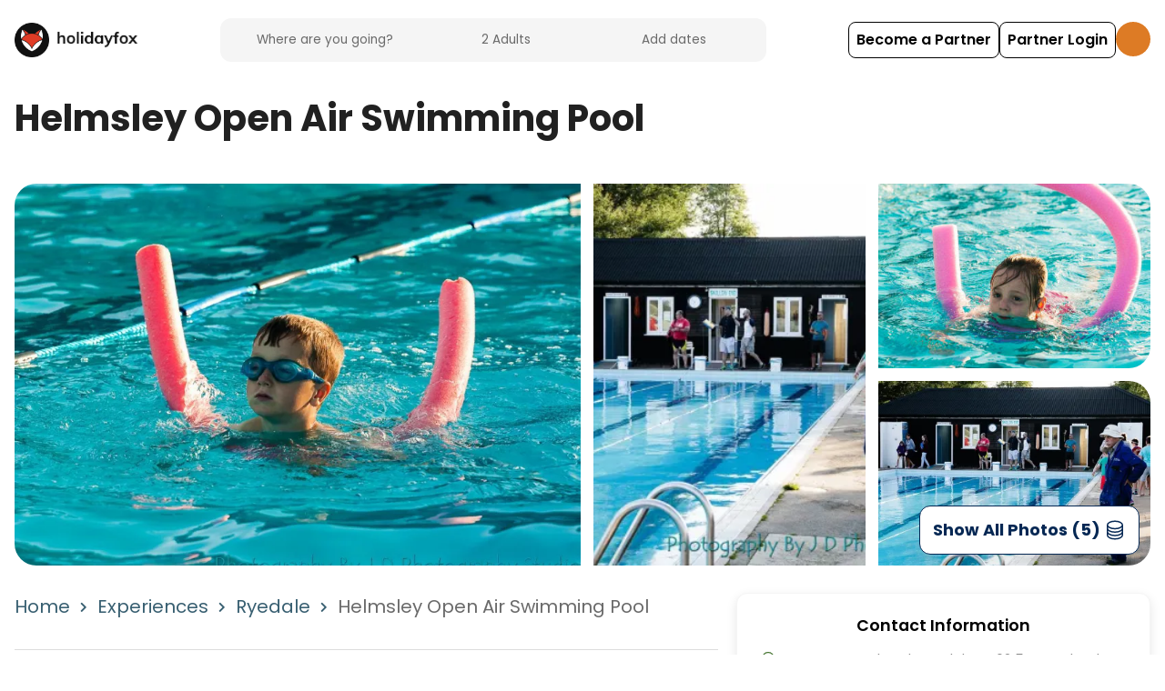

--- FILE ---
content_type: text/html; charset=utf-8
request_url: https://www.holidayfox.com/en/e/dest-mS-aFQoEHnlL/helmsley-open-air-swimming-pool
body_size: 18395
content:
<!DOCTYPE html><html lang="en-GB"><head><meta charSet="utf-8"/><title>HolidayFox</title><meta name="description" content="Camping &amp; Glamping Holidays throughout the UK"/><meta name="robots" content="index, follow, max-image-preview:large, max-snippet:-1, max-video-preview:-1"/><meta name="googlebot" content="index, follow"/><meta name="author" content="HolidayFox"/><meta name="publisher" content="HolidayFox"/><meta name="copyright" content="HolidayFox"/><meta name="language" content="en"/><meta name="revisit-after" content="7 days"/><meta property="og:title" content="HolidayFox"/><meta property="og:url" content=""/><meta property="og:image" content="https://res.cloudinary.com/holidayfox/image/upload/f_auto,q_auto:eco,dpr_1.5/v1592398616/fe-static/logos/hwos9nkaeu6o51y0r6uv.svg"/><meta property="og:image:alt" content="HolidayFox"/><meta property="og:description" content="Camping &amp; Glamping Holidays throughout the UK"/><meta property="og:type" content="website"/><meta property="og:site_name" content="HolidayFox"/><meta property="og:locale" content="en_GB"/><meta name="twitter:card" content="summary_large_image"/><meta name="twitter:domain" content="holidayfox.com"/><meta name="twitter:url" content=""/><meta name="twitter:site" content="@HolidayFox"/><meta name="twitter:creator" content="@holidayfoxuk"/><meta name="twitter:title" content="HolidayFox"/><meta name="twitter:description" content="Camping &amp; Glamping Holidays throughout the UK"/><meta property="twitter:image" content="https://res.cloudinary.com/holidayfox/image/upload/f_auto,q_auto:eco,dpr_1.5/v1592398616/fe-static/logos/hwos9nkaeu6o51y0r6uv.svg"/><meta name="twitter:image:alt" content="HolidayFox"/><meta name="viewport" content="width=device-width, initial-scale=1"/><meta name="next-head-count" content="28"/><script>dataLayer = [];</script><script>
                (function() {
                  if (typeof window !== 'undefined' && typeof window.webkit === 'undefined') {
                    window.webkit = {};
                  }
                  if (typeof window !== 'undefined' && typeof window.webkit.messageHandlers === 'undefined') {
                    window.webkit.messageHandlers = {};
                  }
                })();
              </script><script>(function(w,d,s,l,i){w[l]=w[l]||[];w[l].push({'gtm.start':
new Date().getTime(),event:'gtm.js'});var f=d.getElementsByTagName(s)[0],
j=d.createElement(s),dl=l!='dataLayer'?'&l='+l:'';j.async=true;j.src=
'https://www.googletagmanager.com/gtm.js?id='+i+dl;f.parentNode.insertBefore(j,f);
})(window,document,'script','dataLayer','GTM-PBMJLRS');</script><script id="mcjs">!function(c,h,i,m,p){m=c.createElement(h),
p=c.getElementsByTagName(h)[0],m.async=1,m.src=i,p.parentNode.insertBefore(m,p)}
(document,"script","https://chimpstatic.com/mcjs-connected/js/users/8267a43154ca8ec668490ce50/f02c853a264176e3a5cdae4ea.js");</script><link rel="icon" type="image/x-icon" href="/static/favicon-32x32.png"/><meta charSet="utf-8"/><meta http-equiv="Accept-CH" content="DPR, Viewport-Width, Width"/><meta name="robots" content="all"/><meta name="application-name" content="HolidayFox"/><meta name="apple-mobile-web-app-capable" content="yes"/><meta name="apple-mobile-web-app-status-bar-style" content="default"/><meta name="apple-mobile-web-app-title" content="HolidayFox"/><meta name="mobile-web-app-capable" content="yes"/><meta name="msapplication-TileColor" content="#ffffff"/><meta name="msapplication-tap-highlight" content="no"/><meta name="theme-color" content="#ffffff"/><link rel="manifest" href="/static/manifest.json"/><link rel="preconnect" crossorigin="true" data-href="https://fonts.googleapis.com/"/><link rel="preconnect" href="https://fonts.gstatic.com/" crossorigin="true"/><link rel="preload" href="/static/fonts/custom-icons.woff2?c81f783e20d1ef8d1d9909982d61bbdd" as="font" type="font/woff2" crossorigin="anonymous"/><link data-next-font="" rel="preconnect" href="/" crossorigin="anonymous"/><link rel="preload" href="/_next/static/css/cc271dc0002effb6.css" as="style"/><link rel="stylesheet" href="/_next/static/css/cc271dc0002effb6.css" data-n-g=""/><noscript data-n-css=""></noscript><script defer="" nomodule="" src="/_next/static/chunks/polyfills-c67a75d1b6f99dc8.js"></script><script src="/_next/static/chunks/webpack-f91461a7b3601485.js" defer=""></script><script src="/_next/static/chunks/framework-ca706bf673a13738.js" defer=""></script><script src="/_next/static/chunks/main-c453c9bd9b7cd221.js" defer=""></script><script src="/_next/static/chunks/pages/_app-2140faad065fb270.js" defer=""></script><script src="/_next/static/chunks/9545-dc2d8f37911631bb.js" defer=""></script><script src="/_next/static/chunks/759-c0337ef8a4a150d7.js" defer=""></script><script src="/_next/static/chunks/pages/%5Blang%5D/e/%5Bid%5D/%5Bslug%5D-a3d218227763e193.js" defer=""></script><script src="/_next/static/4BUuWdryiivInDa-Sxw-g/_buildManifest.js" defer=""></script><script src="/_next/static/4BUuWdryiivInDa-Sxw-g/_ssgManifest.js" defer=""></script><style data-styled="" data-styled-version="5.3.5">.jKxvKH{z-index:1;cursor:pointer;}/*!sc*/
.jKxvKH.jKxvKH.jKxvKH.jKxvKH.jKxvKH.jKxvKH{background-color:#ffffff;color:#062854;font-weight:500;-webkit-transition:all 0.3s;transition:all 0.3s;margin:0;display:-webkit-inline-box;display:-webkit-inline-flex;display:-ms-inline-flexbox;display:inline-flex;-webkit-align-items:center;-webkit-box-align:center;-ms-flex-align:center;align-items:center;-webkit-box-pack:center;-webkit-justify-content:center;-ms-flex-pack:center;justify-content:center;text-align:center;line-height:1.375rem;box-shadow:0px 10px 40px rgba(0,0,0,0.1);opacity:1;border:1px solid #062854;border-radius:0.5rem;padding:0.625rem;min-height:2.5rem;font-size:1rem;}/*!sc*/
.jKxvKH.jKxvKH.jKxvKH.jKxvKH.jKxvKH.jKxvKH i{height:auto;margin:0 0 0 0.25rem;opacity:1;}/*!sc*/
.jKxvKH.jKxvKH.jKxvKH.jKxvKH.jKxvKH.jKxvKH > svg{-webkit-flex:0 0 1.25rem;-ms-flex:0 0 1.25rem;flex:0 0 1.25rem;width:1.25rem;height:1.25rem;margin-left:0.25rem;}/*!sc*/
.jKxvKH.jKxvKH.jKxvKH.jKxvKH.jKxvKH.jKxvKH:hover,.jKxvKH.jKxvKH.jKxvKH.jKxvKH.jKxvKH.jKxvKH:active,.jKxvKH.jKxvKH.jKxvKH.jKxvKH.jKxvKH.jKxvKH.active{background-color:#062854;color:#ffffff;}/*!sc*/
.jKxvKH.jKxvKH.jKxvKH.jKxvKH.jKxvKH.jKxvKH:disabled{border-color:#6A6A6A;background-color:transparent;color:#6A6A6A;}/*!sc*/
data-styled.g12[id="sc-ec7ae23-0"]{content:"jKxvKH,"}/*!sc*/
@font-face{font-family:"custom-icons";src:url("/static/fonts/custom-icons.eot?#iefix") format("embedded-opentype"), url("/static/fonts/custom-icons.woff2") format("woff2"), url("/static/fonts/custom-icons.woff") format("woff"), url("/static/fonts/custom-icons.ttf") format("truetype"), url("/static/fonts/custom-icons.svg#custom-icons") format("svg");font-display:swap;}/*!sc*/
html{line-height:1.15;-webkit-text-size-adjust:100%;}/*!sc*/
body{margin:0;}/*!sc*/
h1{font-size:2em;margin:0.67em 0;}/*!sc*/
hr{box-sizing:content-box;height:0;overflow:visible;}/*!sc*/
pre{font-family:monospace,monospace;font-size:1em;}/*!sc*/
a{background-color:transparent;}/*!sc*/
abbr[title]{border-bottom:none;-webkit-text-decoration:underline;text-decoration:underline;-webkit-text-decoration:underline dotted;text-decoration:underline dotted;}/*!sc*/
b,strong{font-weight:bolder;}/*!sc*/
code,kbd,samp{font-family:monospace,monospace;font-size:1em;}/*!sc*/
small{font-size:80%;}/*!sc*/
sub,sup{font-size:75%;line-height:0;position:relative;vertical-align:baseline;}/*!sc*/
sub{bottom:-0.25em;}/*!sc*/
sup{top:-0.5em;}/*!sc*/
img{border-style:none;}/*!sc*/
button,input,optgroup,select,textarea{font-family:inherit;font-size:100%;line-height:1.15;margin:0;}/*!sc*/
button,input{overflow:visible;}/*!sc*/
button,select{text-transform:none;}/*!sc*/
button,[type="button"],[type="reset"],[type="submit"]{-webkit-appearance:button;}/*!sc*/
button::-moz-focus-inner,[type="button"]::-moz-focus-inner,[type="reset"]::-moz-focus-inner,[type="submit"]::-moz-focus-inner{border-style:none;padding:0;}/*!sc*/
button:-moz-focusring,[type="button"]:-moz-focusring,[type="reset"]:-moz-focusring,[type="submit"]:-moz-focusring{outline:1px dotted ButtonText;}/*!sc*/
fieldset{padding:0.35em 0.75em 0.625em;}/*!sc*/
legend{box-sizing:border-box;color:inherit;display:table;max-width:100%;padding:0;white-space:normal;}/*!sc*/
progress{vertical-align:baseline;}/*!sc*/
textarea{overflow:auto;}/*!sc*/
[type="checkbox"],[type="radio"]{box-sizing:border-box;padding:0;}/*!sc*/
[type="number"]::-webkit-inner-spin-button,[type="number"]::-webkit-outer-spin-button{height:auto;}/*!sc*/
[type="search"]{-webkit-appearance:textfield;outline-offset:-2px;}/*!sc*/
[type="search"]::-webkit-search-decoration{-webkit-appearance:none;}/*!sc*/
::-webkit-file-upload-button{-webkit-appearance:button;font:inherit;}/*!sc*/
details{display:block;}/*!sc*/
summary{display:list-item;}/*!sc*/
template{display:none;}/*!sc*/
[hidden]{display:none;}/*!sc*/
html{box-sizing:border-box;font-size:16px !important;}/*!sc*/
body{background:#ffffff;font-family:Poppins,Helvetica,sans-serif;font-size:1.125rem;}/*!sc*/
#__next{min-height:100vh;height:1px;display:-webkit-box;display:-webkit-flex;display:-ms-flexbox;display:flex;-webkit-flex-direction:column;-ms-flex-direction:column;flex-direction:column;-webkit-font-smoothing:antialiased;-moz-osx-font-smoothing:grayscale;}/*!sc*/
*,*:before,*:after{box-sizing:inherit;}/*!sc*/
strong{font-weight:700;}/*!sc*/
a{-webkit-text-decoration:none;text-decoration:none;}/*!sc*/
h1,h2,h3,h4,h5,h6{font-family:Poppins,Helvetica,sans-serif;margin:0.64em 0;}/*!sc*/
.ui{font-family:Poppins,Helvetica,sans-serif!important;}/*!sc*/
.icon-24-hour-ventilation::after{content:"\f101";}/*!sc*/
.icon-48-hour-ventilation::after{content:"\f102";}/*!sc*/
.icon-72-hour-ventilation::after{content:"\f103";}/*!sc*/
.icon-airplane::after{content:"\f104";}/*!sc*/
.icon-airport_shuttle::after{content:"\f105";}/*!sc*/
.icon-apartment::after{content:"\f106";}/*!sc*/
.icon-ARCC_custom::after{content:"\f107";}/*!sc*/
.icon-awning::after{content:"\f1b1";}/*!sc*/
.icon-b_b_custom::after{content:"\f108";}/*!sc*/
.icon-baby-and-child-cutlery-and-crockery::after{content:"\f109";}/*!sc*/
.icon-baby-change::after{content:"\f10a";}/*!sc*/
.icon-baby-feed-station::after{content:"\f10b";}/*!sc*/
.icon-baby-monitor::after{content:"\f10c";}/*!sc*/
.icon-bar::after{content:"\f10d";}/*!sc*/
.icon-bath-toys::after{content:"\f10e";}/*!sc*/
.icon-BCC_custom::after{content:"\f10f";}/*!sc*/
.icon-bday-celebration::after{content:"\f110";}/*!sc*/
.icon-bean-bag_custom::after{content:"\f111";}/*!sc*/
.icon-bed::after{content:"\f112";}/*!sc*/
.icon-bedding::after{content:"\f113";}/*!sc*/
.icon-bedroom::after{content:"\f114";}/*!sc*/
.icon-beer::after{content:"\f115";}/*!sc*/
.icon-board-games::after{content:"\f116";}/*!sc*/
.icon-boat::after{content:"\f117";}/*!sc*/
.icon-booster-seat::after{content:"\f118";}/*!sc*/
.icon-bungalow::after{content:"\f119";}/*!sc*/
.icon-bus::after{content:"\f11a";}/*!sc*/
.icon-cabin::after{content:"\f11b";}/*!sc*/
.icon-CACC_custom::after{content:"\f11c";}/*!sc*/
.icon-cafe::after{content:"\f11d";}/*!sc*/
.icon-CAMC_custom::after{content:"\f11e";}/*!sc*/
.icon-campervan::after{content:"\f11f";}/*!sc*/
.icon-canoe::after{content:"\f120";}/*!sc*/
.icon-car-parking-on-pitch::after{content:"\f121";}/*!sc*/
.icon-caravan::after{content:"\f122";}/*!sc*/
.icon-castle_custom::after{content:"\f123";}/*!sc*/
.icon-castle::after{content:"\f124";}/*!sc*/
.icon-cd-or-hifi::after{content:"\f125";}/*!sc*/
.icon-chalet::after{content:"\f126";}/*!sc*/
.icon-changing-mat::after{content:"\f127";}/*!sc*/
.icon-charcoal_custom::after{content:"\f128";}/*!sc*/
.icon-child-toilet-seat::after{content:"\f129";}/*!sc*/
.icon-childrens-books-and-toys::after{content:"\f12a";}/*!sc*/
.icon-church::after{content:"\f12b";}/*!sc*/
.icon-coffee::after{content:"\f12c";}/*!sc*/
.icon-cooking-equipment_custom::after{content:"\f12d";}/*!sc*/
.icon-cooking::after{content:"\f12e";}/*!sc*/
.icon-cot_custom::after{content:"\f12f";}/*!sc*/
.icon-cot-linen::after{content:"\f130";}/*!sc*/
.icon-cot::after{content:"\f131";}/*!sc*/
.icon-country-house::after{content:"\f132";}/*!sc*/
.icon-crafts::after{content:"\f133";}/*!sc*/
.icon-dairy-free::after{content:"\f134";}/*!sc*/
.icon-day-fishing::after{content:"\f135";}/*!sc*/
.icon-deep-clean::after{content:"\f136";}/*!sc*/
.icon-dessert::after{content:"\f137";}/*!sc*/
.icon-dining-room::after{content:"\f138";}/*!sc*/
.icon-disabled-bathroom::after{content:"\f139";}/*!sc*/
.icon-disabled-toilets::after{content:"\f13a";}/*!sc*/
.icon-dishwasher_custom::after{content:"\f13b";}/*!sc*/
.icon-distance-markers-in-shared-facilities::after{content:"\f13c";}/*!sc*/
.icon-DofE_custom::after{content:"\f13d";}/*!sc*/
.icon-dog::after{content:"\f13e";}/*!sc*/
.icon-dome_custom::after{content:"\f13f";}/*!sc*/
.icon-dome-house_custom::after{content:"\f140";}/*!sc*/
.icon-dome-house::after{content:"\f141";}/*!sc*/
.icon-dorm-room::after{content:"\f142";}/*!sc*/
.icon-dvd::after{content:"\f143";}/*!sc*/
.icon-earth-house_custom::after{content:"\f144";}/*!sc*/
.icon-essentials::after{content:"\f145";}/*!sc*/
.icon-extra-toilet-shower-facilities-available::after{content:"\f146";}/*!sc*/
.icon-farm-stay::after{content:"\f147";}/*!sc*/
.icon-FCC_custom::after{content:"\f148";}/*!sc*/
.icon-firelighter_custom::after{content:"\f149";}/*!sc*/
.icon-fireplace::after{content:"\f14a";}/*!sc*/
.icon-firewood_custom::after{content:"\f14b";}/*!sc*/
.icon-fish::after{content:"\f14c";}/*!sc*/
.icon-food::after{content:"\f14d";}/*!sc*/
.icon-forest::after{content:"\f14e";}/*!sc*/
.icon-garden::after{content:"\f14f";}/*!sc*/
.icon-gas-cylinder_custom::after{content:"\f150";}/*!sc*/
.icon-gazebo::after{content:"\f1af";}/*!sc*/
.icon-GCC_custom::after{content:"\f151";}/*!sc*/
.icon-geodome_custom::after{content:"\f152";}/*!sc*/
.icon-glamping_custom::after{content:"\f153";}/*!sc*/
.icon-glamping-pod::after{content:"\f154";}/*!sc*/
.icon-gym::after{content:"\f155";}/*!sc*/
.icon-hairdryer_custom::after{content:"\f156";}/*!sc*/
.icon-hammock_custom::after{content:"\f157";}/*!sc*/
.icon-hand-sanitising-stations::after{content:"\f158";}/*!sc*/
.icon-HCC_custom::after{content:"\f159";}/*!sc*/
.icon-high-chair::after{content:"\f15a";}/*!sc*/
.icon-hiking::after{content:"\f15b";}/*!sc*/
.icon-historic-house::after{content:"\f15c";}/*!sc*/
.icon-hob_custom::after{content:"\f15d";}/*!sc*/
.icon-holiday-adventure::after{content:"\f15e";}/*!sc*/
.icon-holiday-park::after{content:"\f15f";}/*!sc*/
.icon-holiday-stay::after{content:"\f160";}/*!sc*/
.icon-hot_tub::after{content:"\f161";}/*!sc*/
.icon-hotel::after{content:"\f162";}/*!sc*/
.icon-housboat_custom::after{content:"\f163";}/*!sc*/
.icon-house::after{content:"\f164";}/*!sc*/
.icon-hut_custom::after{content:"\f165";}/*!sc*/
.icon-hut::after{content:"\f166";}/*!sc*/
.icon-ICA_custom::after{content:"\f167";}/*!sc*/
.icon-ICCC_custom::after{content:"\f168";}/*!sc*/
.icon-indoor-play-area::after{content:"\f169";}/*!sc*/
.icon-indoor-swimming-pool::after{content:"\f16a";}/*!sc*/
.icon-info::after{content:"\f16b";}/*!sc*/
.icon-iron::after{content:"\f16c";}/*!sc*/
.icon-jacuzzi::after{content:"\f16d";}/*!sc*/
.icon-kayak::after{content:"\f16e";}/*!sc*/
.icon-kettle_custom::after{content:"\f16f";}/*!sc*/
.icon-kitchen::after{content:"\f170";}/*!sc*/
.icon-lake-house::after{content:"\f171";}/*!sc*/
.icon-lake::after{content:"\f172";}/*!sc*/
.icon-lighthouse_custom::after{content:"\f173";}/*!sc*/
.icon-linen_custom::after{content:"\f174";}/*!sc*/
.icon-living-room::after{content:"\f175";}/*!sc*/
.icon-loft_custom::after{content:"\f176";}/*!sc*/
.icon-masks-and-gloves-available::after{content:"\f177";}/*!sc*/
.icon-MCC_custom::after{content:"\f178";}/*!sc*/
.icon-more-frequent-emptying-of-bins::after{content:"\f179";}/*!sc*/
.icon-motorhome_custom::after{content:"\f17a";}/*!sc*/
.icon-motorhome::after{content:"\f17b";}/*!sc*/
.icon-nature::after{content:"\f17c";}/*!sc*/
.icon-night-fishing::after{content:"\f17d";}/*!sc*/
.icon-night-light::after{content:"\f17e";}/*!sc*/
.icon-no-cash-accepted-on-site::after{content:"\f17f";}/*!sc*/
.icon-non-slip-mat::after{content:"\f180";}/*!sc*/
.icon-other::after{content:"\f181";}/*!sc*/
.icon-outdoor-swimming-pool::after{content:"\f182";}/*!sc*/
.icon-paddle::after{content:"\f183";}/*!sc*/
.icon-parking::after{content:"\f184";}/*!sc*/
.icon-pet-dog::after{content:"\f185";}/*!sc*/
.icon-piano::after{content:"\f186";}/*!sc*/
.icon-picnic-bench_custom::after{content:"\f187";}/*!sc*/
.icon-picnic::after{content:"\f188";}/*!sc*/
.icon-pitch::after{content:"\f189";}/*!sc*/
.icon-potty::after{content:"\f18a";}/*!sc*/
.icon-pup-tent::after{content:"\f1b0";}/*!sc*/
.icon-pushchair::after{content:"\f18b";}/*!sc*/
.icon-recycle_custom::after{content:"\f18c";}/*!sc*/
.icon-reduced-capacity::after{content:"\f18d";}/*!sc*/
.icon-restaurant::after{content:"\f18e";}/*!sc*/
.icon-retired::after{content:"\f18f";}/*!sc*/
.icon-rv_hookup::after{content:"\f190";}/*!sc*/
.icon-shampoo-and-conditioner::after{content:"\f191";}/*!sc*/
.icon-shared-spaces-daily-deep-cleaning::after{content:"\f192";}/*!sc*/
.icon-shared-spaces-more-frequent-cleaning::after{content:"\f193";}/*!sc*/
.icon-staggered-check-in::after{content:"\f194";}/*!sc*/
.icon-stair-gates::after{content:"\f195";}/*!sc*/
.icon-static-home::after{content:"\f196";}/*!sc*/
.icon-step-free-bathroom::after{content:"\f197";}/*!sc*/
.icon-step-free-bedroom::after{content:"\f198";}/*!sc*/
.icon-step-free-entrance::after{content:"\f199";}/*!sc*/
.icon-steriliser_custom::after{content:"\f19a";}/*!sc*/
.icon-sup::after{content:"\f19b";}/*!sc*/
.icon-table-and-chair_custom::after{content:"\f19c";}/*!sc*/
.icon-tea::after{content:"\f19d";}/*!sc*/
.icon-tent::after{content:"\f19e";}/*!sc*/
.icon-thatched-cottage::after{content:"\f19f";}/*!sc*/
.icon-townhouse::after{content:"\f1a0";}/*!sc*/
.icon-train::after{content:"\f1a1";}/*!sc*/
.icon-tv::after{content:"\f1a2";}/*!sc*/
.icon-twin_axle_vehicle_custom::after{content:"\f1a3";}/*!sc*/
.icon-twin-axle-vehicle::after{content:"\f1a4";}/*!sc*/
.icon-villa::after{content:"\f1a5";}/*!sc*/
.icon-visit-britain-accreditation_custom::after{content:"\f1a6";}/*!sc*/
.icon-walking::after{content:"\f1a7";}/*!sc*/
.icon-washing-machine::after{content:"\f1a8";}/*!sc*/
.icon-water-hookup_custom::after{content:"\f1a9";}/*!sc*/
.icon-wheelchair-friendly::after{content:"\f1aa";}/*!sc*/
.icon-wifi::after{content:"\f1ab";}/*!sc*/
.icon-wilderness::after{content:"\f1ac";}/*!sc*/
.icon-wine::after{content:"\f1ad";}/*!sc*/
.icon-woodland::after{content:"\f1ae";}/*!sc*/
data-styled.g244[id="sc-global-sXYbY1"]{content:"sc-global-sXYbY1,"}/*!sc*/
.hMXiuw{-webkit-flex:1;-ms-flex:1;flex:1;-webkit-flex-direction:row;-ms-flex-direction:row;flex-direction:row;-webkit-align-items:center;-webkit-box-align:center;-ms-flex-align:center;align-items:center;-webkit-box-pack:end;-webkit-justify-content:flex-end;-ms-flex-pack:end;justify-content:flex-end;color:#ffffff;display:-webkit-box;display:-webkit-flex;display:-ms-flexbox;display:flex;gap:10px;}/*!sc*/
.hMXiuw a:link,.hMXiuw a:hover,.hMXiuw a:visited{color:#ffffff;-webkit-text-decoration:none;text-decoration:none;}/*!sc*/
data-styled.g740[id="sc-13eb501c-0"]{content:"hMXiuw,"}/*!sc*/
.caPxeK.caPxeK.caPxeK.caPxeK.caPxeK.caPxeK.caPxeK{background-color:transparent;padding:0.5rem 0.5rem;-webkit-transition:0.1s;transition:0.1s;color:#000000;border:1px solid #000000;font-weight:600;cursor:pointer;box-shadow:none;display:-webkit-inline-box;display:-webkit-inline-flex;display:-ms-inline-flexbox;display:inline-flex;width:-webkit-max-content;width:-moz-max-content;width:max-content;}/*!sc*/
@media only screen and (max-width:1023px){.caPxeK.caPxeK.caPxeK.caPxeK.caPxeK.caPxeK.caPxeK{font-size:0.9rem;}}/*!sc*/
.caPxeK.caPxeK.caPxeK.caPxeK.caPxeK.caPxeK.caPxeK:hover{background-color:#487734!important;color:#ffffff!important;border-color:#487734!important;}/*!sc*/
data-styled.g741[id="sc-13eb501c-1"]{content:"caPxeK,"}/*!sc*/
.dYimuq{background-color:#DD7B25;border-radius:50%;width:38px;height:38px;color:#ffffff;border:none;display:-webkit-box;display:-webkit-flex;display:-ms-flexbox;display:flex;-webkit-align-items:center;-webkit-box-align:center;-ms-flex-align:center;align-items:center;cursor:pointer;-webkit-box-pack:center;-webkit-justify-content:center;-ms-flex-pack:center;justify-content:center;}/*!sc*/
.dYimuq svg{cursor:pointer;}/*!sc*/
data-styled.g743[id="sc-39c8343c-0"]{content:"dYimuq,"}/*!sc*/
.btmxmQ{display:-webkit-box;display:-webkit-flex;display:-ms-flexbox;display:flex;gap:10px;}/*!sc*/
data-styled.g745[id="sc-39c8343c-2"]{content:"btmxmQ,"}/*!sc*/
.frDHXQ{position:fixed;top:0;left:0;z-index:99;padding:1.2rem 1rem;width:100%;-webkit-transition:0.3s;transition:0.3s;background-color:#ffffff;height:87px;display:-webkit-box;display:-webkit-flex;display:-ms-flexbox;display:flex;-webkit-flex-direction:column;-ms-flex-direction:column;flex-direction:column;-webkit-box-pack:center;-webkit-justify-content:center;-ms-flex-pack:center;justify-content:center;}/*!sc*/
data-styled.g746[id="sc-ec602dd8-0"]{content:"frDHXQ,"}/*!sc*/
.ksxriE{width:100%;display:-webkit-box;display:-webkit-flex;display:-ms-flexbox;display:flex;-webkit-flex-direction:row;-ms-flex-direction:row;flex-direction:row;-webkit-align-items:center;-webkit-box-align:center;-ms-flex-align:center;align-items:center;-webkit-box-pack:justify;-webkit-justify-content:space-between;-ms-flex-pack:justify;justify-content:space-between;margin:0 auto;gap:0.75rem;}/*!sc*/
@media only screen and (min-width:1024px){.ksxriE{gap:1rem;max-width:1366px;}}/*!sc*/
data-styled.g747[id="sc-ec602dd8-1"]{content:"ksxriE,"}/*!sc*/
.elpmhb{height:38px;width:38px;}/*!sc*/
data-styled.g748[id="sc-ec602dd8-2"]{content:"elpmhb,"}/*!sc*/
.ktTyJh{width:90px;margin-left:0.5rem;}/*!sc*/
@media only screen and (max-width:767px){.ktTyJh{display:none;}}/*!sc*/
data-styled.g749[id="sc-ec602dd8-3"]{content:"ktTyJh,"}/*!sc*/
.gUnnWc{display:-webkit-box;display:-webkit-flex;display:-ms-flexbox;display:flex;-webkit-align-items:center;-webkit-box-align:center;-ms-flex-align:center;align-items:center;}/*!sc*/
data-styled.g750[id="sc-ec602dd8-4"]{content:"gUnnWc,"}/*!sc*/
@media only screen and (max-width:767px){.eRuFjH{width:auto;}}/*!sc*/
data-styled.g751[id="sc-ec602dd8-5"]{content:"eRuFjH,"}/*!sc*/
</style></head><body><noscript><iframe src="https://www.googletagmanager.com/ns.html?id=GTM-PBMJLRS" height="0" width="0" title="googletagmanager" style="display:none;visibility:hidden"></iframe></noscript><div id="__next"><div style="min-height:86px;width:100%"></div><div class="sc-ec602dd8-0 frDHXQ"><div class="sc-ec602dd8-1 ksxriE"><div class="sc-ec602dd8-5 eRuFjH"><a href="/en" class="sc-ec602dd8-4 gUnnWc"><img src="https://res.cloudinary.com/holidayfox/image/upload/f_auto,q_auto:eco,dpr_1.5/v1592398616/fe-static/logos/hwos9nkaeu6o51y0r6uv.svg" alt="HolidayFox" class="sc-ec602dd8-2 elpmhb"/><img src="https://res.cloudinary.com/holidayfox/image/upload/f_auto,q_auto:eco,dpr_1.5/v1593033838/fe-static/logos/jp5lxpe5r43acarzrruw.png" alt="Holidayfox" class="sc-ec602dd8-3 ktTyJh"/></a></div><div class="sc-39c8343c-2 btmxmQ"><div class="sc-13eb501c-0 hMXiuw"><a variant="outlined" href="/en/partners" class="ui medium button sc-ec7ae23-0 jKxvKH sc-13eb501c-1 caPxeK" role="button"><span>Become a Partner</span></a><a variant="outlined" href="https://partners.holidayfox.com/" class="ui medium button sc-ec7ae23-0 jKxvKH sc-13eb501c-1 caPxeK" role="button"><span>Partner Login</span></a></div><button class="sc-39c8343c-0 dYimuq menuButton"><svg xmlns="http://www.w3.org/2000/svg" fill="none" viewBox="0 0 24 24" stroke-width="1.5" stroke="currentColor" class="w-6 h-6"><path stroke-linecap="round" stroke-linejoin="round" d="M3.75 5.25h16.5m-16.5 4.5h16.5m-16.5 4.5h16.5m-16.5 4.5h16.5"></path></svg></button></div></div></div><div></div></div><script id="__NEXT_DATA__" type="application/json">{"props":{"pageProps":{"_nextI18Next":{"initialI18nStore":{"en":{"common":{"home":"Home","experiences":"Experiences","all-experiences":"All {{name}}","accommodation":"Accommodation","regions":"Regions","load-more":"Load more","time":"Time","website":"Website","pay-with-card":"Pay By Card","guests":"Guests","dates":"Dates","type":"Type","from-price":"From {{formattedPrice}}","per-night":"/night","next":"Next","close":"Close","go-back":"Go back","show-more":"Show More","show-less":"Show Less","show-map":"Show on Map","show-list":"Show as List","try-again":"Try again","all-types":"All Listings","adults":"Adults","children":"Children","infants":"Infants","checkin":"Check in","checkout":"Check out","add-dates":"Add dates","add-dates-short":"Dates","clear-dates":"Clear Dates","categories-title":"Camping Categories","categories-bring-your-own":"Bring your Own","categories-accommodation":"Onsite Accommodation","check-in-title":"Select check-in date","check-out-title":"Select check-out date","search-placeholder":"Where are you going?","search-placeholder-short":"Location","whos-going-title":"Who's Going?","whos-going-adults":"Adults","whos-going-children":"Children","whos-going-under-14":"Under 14","whos-going-infants":"Infants","whos-going-under-1":"Under 1","whos-going-cta":"Confirm","enquiry":{"campsite":{"title":"Interested in camping here?","subtitle":"Send an enquiry to the campsite owner to check availability and get more information.","cta":"Send Campsite Enquiry","footerTitle":"Interested in camping here?","footerSubtitle":"Send an enquiry to check availability","footerCta":"Send Enquiry"},"experience":{"title":"Want to book this experience?","subtitle":"Contact the experience provider to check availability and book your adventure.","cta":"Send Experience Enquiry","footerTitle":"Want to book this experience?","footerSubtitle":"Contact the provider for availability","footerCta":"Send Enquiry"},"accommodation":{"title":"Interested in staying here?","subtitle":"Send an enquiry to the accommodation provider to check availability and get more information.","cta":"Send Accommodation Enquiry","footerTitle":"Interested in staying here?","footerSubtitle":"Send an enquiry to check availability","footerCta":"Send Enquiry"},"success":{"title":"Enquiry Sent!","subtitle":"The owner will get back to you soon."}},"form":{"name":"Your name","email":"Your email","phone":"Your phone number (optional)","message":"Tell them about your enquiry..."},"validation":{"required":"This field is required","email":"Please enter a valid email address","minAdults":"At least 1 adult is required"},"error":{"submit":"Failed to send enquiry. Please try again."},"footer-discover":"Discover","footer-partners":"Partners","footer-holidayfox":"HolidayFox","footer-legal":"Legal","footer-experiences-activities":"Experiences / Activities","footer-blog":"Blog","footer-all-regions":"All Regions","footer-campsite":"All Camping and Glamping","footer-accommodations":"Accommodations","footer-amenities":"Amenities","footer-audiences":"Audiences","footer-descriptions":"Descriptions","footer-restrictions":"Restrictions","footer-locations":"Locations","footer-partner-host-login":"Partner / Host login","footer-list-your-accomodation":"List your Accommodation","footer-list-your-campsite":"List your Campsite","footer-list-your-experience":"List your Experience","footer-about-us":"About us","footer-contact-us":"Contact us","footer-careers":"Careers","footer-privacy-policy":"Privacy Policy","footer-cookie-policy":"Cookie Policy","footer-all-pages":"All Pages","footer-terms-provider":"Terms for Providers","footer-terms-consumer":"Terms for Customers","footer-copyright":"@HolidayFox {{year}}","footer-home":"Home","footer-experiences":"Experiences","footer-regions":"Regions","footer-jobs":"Jobs","footer-terms-and-conditions":"Terms \u0026 Conditions","footer-partner-login":"Partner / Host Login","footer-list-your-accommodation":"List Your Accommodation","footer-list-your-property":"List Your Property","footer-how-it-works":"How It Works","footer-subscribe":"Subscribe","footer-status":"Status","availability-no-dates":"Select Dates","availability-EXACT":"Available","availability-CLOSE":"Near match","availability-SOLD-OUT":"Not Available","availability-exact":"Available","availability-close":"Near match","availability-sold-out":"Not Available","availability-undefined":"Not Available","cta-see-all":"See All","cta-book":"Book","age-range":"{{ageRangeStart}}-{{ageRangeEnd}} years old","min-age":"{{ageRangeStart}}+ years old","max-age":"Under {{ageRangeEnd}}","all-ages":"All Ages","num-bedrooms_one":"1 Bedroom","num-bedrooms_other":"{{count}} Bedroom","num-bathrooms_one":"1 Bathroom","num-bathrooms_other":"{{count}} Bathrooms","num-pitches_one":"1 Pitch","num-pitches_other":"{{count}} Pitches","max-guests_one":"Max 1 Person","max-guests_other":"Max {{count}} People","min-stay_one":"Minimum 1 Night","min-stay_other":"Minimum {{count}} Nights","pitch-area":"Dimensions: {{length}}{{unit}} x {{width}}{{unit}}","sleeps-in-bedrooms":"{{numBedrooms}} Bedrooms","sleeps-in-bedrooms-long":"Sleeps {{numSpaces}} in {{numBedrooms}} bedrooms ({{numBedrooms_double}} Double \u0026 {{numBedrooms_single}} Singles)","min-nights":"Min Nights: {{min_nights_peak}} (peak), {{min_nights_off_peak}} (off peak)","schedule-summary":"{{days_per_week}} days, {{hours_per_day}} hours/day","sleeps-guests":"Sleeps {{maxGuests}} Guests","pet-friendly":"Pet Friendly","toddler-friendly":"Baby and Toddler Friendly","call":"Call","hfox-guarantee-title":"HolidayFox Guarantee","hfox-guarantee-description":"When you book via HolidayFox you are booking securely direct with the owner. All transactions are processed securely and HolidayFox are here to help and support you at every step of the journey","distance-miles":"{{miles}} miles","free":"FREE","price-from":"from {{price}}","from":"From","related-articles":"Related Articles","similar-properties":"Similar Properties","sign-up":"Sign Up","login":"Login","guest":"Guest","guest-continue":"Continue as guest","guest-description":"Continue as a guest and you will receive all relevant details of your booking by email!","login-or-sign-up":"Login or Sign Up","or":"or sign up with:","or-pay-with-card":"or pay by card:","continue-with-facebook":"Continue with Facebook","continue-with-google":"Continue with Google","continue-with-apple":"Continue with Apple","validate-code-title":"Almost there","validate-code-body":"A one-time verification code (6 digit number) has been sent to:","validate-code-label":"Please enter the one-time verification code (6 digit number) we sent to","validate-code-resend":"Didn't receive the code?","validate-code-resend-button":"Click here to resend","validate-code-terms":"By selecting Agree and continue below, I agree to HolidayFox’s Terms of Service…","validate-code-cta":"Continue","sign-up-disclaimer":"We will send a one-time verification code (6 digit number) to your email.","placeholders-email":"Email address","placeholders-code":"Password","login-cta":"Continue","view-all-photos":"Show All Photos ({{total}})","error-name-required":"Name required","error-phone-required":"Phone number required","error-phone-invalid":"Invalid phone number","error-email-required":"Email required","error-email-invalid":"Invalid Email","error-code-required":"Code required","error-code-invalid":"Invalid code","interest-form-cta":"Subscribe","contact-us-form-cta":"Send","form-placeholder-email":"Email","form-placeholder-name":"Name","form-placeholder-phone":"Phone","form-placeholder-message":"Message","interest-form-form-title":"Join the Travel Revolution!","interest-form-form-item1":"List your holiday accommodation or activity for free with HolidayFox","interest-form-form-item2":"Find hidden gems and explore new places with our experience led holidays","interest-form-form-item3":"Looking to support UK based accommodation providers and experiences","interest-form-form-options-title":"I am an:","interest-form-form-option-accommodation-provider":"Accommodation Provider","interest-form-form-option-experience-provider":"Experience Provider","interest-form-form-option-holiday-goer":"Holiday Go-er","interest-form-form-marketing-opt-in":"I want to subscribe to your mailing list.","interest-form-form-success":"You subscribed successfully!","interest-form-form-error":"Something went wrong and you failed to subscribe!","discover-footer":"Discover your perfect holiday","discover-footer-cta":"Search","contentful-fitness-level-none":"No fitness requirement, fully accessible and can be done whislt seated","contentful-fitness-level-low":"Low activity level, there maybe some standing or walking","contentful-fitness-level-moderate":"Some activity, walking, standing, and potentially other activity such as swimming or climbing","contentful-fitness-level-high":"Very Active, you will be partaking in a sports activity","contentful-experience-level-beginner":"A great starting point, no experience required and get ready to learn!","contentful-experience-level-advanced":"A class or experience for individuals with previous experience","contentful-experience-level-intermediate":"Some experience is preferable","contentful-experience-level-everyone":"Everyone can take part no experience required","nav-list-an-experience":"List an experience / activity","nav-list-your-campsite":"List your campsite","nav-home":"Home","nav-my-profile":"My Profile","nav-login":"Login","nav-sign-up":"Sign Up","nav-sign-out":"Sign Out","nav-tabbar-explore":"Explore","nav-tabbar-profile":"Profile","nav-search-placeholder":"Where are you going?","experiences-nearby":"Experiences Nearby","accommodations-nearby":"Accommodation Nearby","experiences-similar":"Other {{name}} Nearby","location":"Location","get-directions":"Get Directions","weather-forecast":"Weather Forecast","reviews-count":"{{reviews}} reviews","location-toggle":"Show experiences near me based on my location","share-location-title":"Looking for a day out? Find experiences near you","share-location-body":"Share your location to find experiences near you","share-location-cta":"Share My Location","tag-area-title":"{{name}} in {{areaName}}","tag-area-page-title":"{{name}} | {{areaName}} | HolidayFox","tag-area-page-description":"{{name}} in {{areaName}}","tag-page-title":"{{name}} | HolidayFox","tag-page-description":"Listing all of {{name}} for the UK and Ireland","tag-area-accommodation-title":"Accommodation in {{areaName}}","tag-area-accommodation-page-title":"Accommodation in {{areaName}} | HolidayFox","tag-area-accommodation-page-description":"Find the best family friendly accommodation in {{areaName}}","claim-banner-title":"Confirm and Edit your Listing","claim-banner-description":"Change the content, add pictures, tags, and lots more...","claim-banner-cta":"Edit Your Listing","error-page-title":"Uh-Oh... Page Not found...","error-page-body":"Sorry, the activity or accommodation you're looking for cannot be found. :-(","booking-request-form-title":"Send a booking request","booking-request-form-subtitle":"Let us know what you would like to book, and one of our HolidayFox agents will get it sorted for you!","booking-request-cta":"Request to Book","booking-request-success-p1":"Your booking request has been sent!","booking-request-success-p2":"One of our HolidayFox agents will be in touch soon!","booking-request-done":"Done","when":"When?","details":"Details","sign-up-form-description1":"Want to stay up to date with the latest campsites \u0026 updates from HolidayFox?","sign-up-form-description2":"Sign up to our email to find out more!","sign-up-form-cta":"Sign Up","filters-near-me":"Near me","filters-location":"Location","filters-open-cta":"Filters ({{activeFiltersCount}})","filters-modal-title":"Filters","filters-modal-cta":"Confirm","filters-popover-close-cta":"Close","filters-modal-clear":"Clear","filters-activities":"Activities","filters-activities-cta":"Activities ({{activeTagsCount}})","no-suggestion-found":"We didn't find any suggestions. Please try again later.","no-suggestion-found-location":"We didn't find any suggestions. Please turn off your location and try again.","dont-know-title":"Book your Staycation","dont-know-body":"Tell us things you love, and we will find your ideal place","dont-know-cta":"Get Started","accommodation-type-ACCOMMODATION":"Accommodation","accommodation-type-CARAVAN":"Caravan","accommodation-type-TENT":"Tent Pitch","accommodation-type-GLAMPING_POD":"Glamping","select-location":"Select location","select-group":"Select guests","select-dates":"Select dates","apply":"Apply","accommodations-search-page-banner-title":"Explore unique stays and experiences","accommodations-search-page-banner-button":"Explore Stays","accommodations-search-page-tagline":"Discover {{tag}}","accommodations-search-page-see-more-button":"See More","placeholders-search":"Where are you going?","menu-become-partner":"Become a Partner","menu-partner-get-in-touch":"Get in Touch"},"details":{"duration":"{{duration}} hours long","capacity":"Up to {{numSpaces}} people","campsite-how-to-stay":"How can I stay","campsite-where-to-stay":"Where will I stay?","campsite-options":"Accommodation options","campsite-offers":"What does this place offer?","campsite-haves":"What does this place have?","campsite-additional-products":"Add additional products","campsite-services":"Services","campsite-amenities":"Amenities","campsite-audiences":"Audiences","campsite-restrictions":"Restrictions","campsite-restrictions-description":"Please note the following restrictions that apply to this accommodation:","campsite-location":"Location","campsite-nearby-experience":"What can I do nearby?","campsite-nearby-accommodations":"Accommodations nearby","campsite-unavailable-title":"This place is not available","campsite-unavailable-description":"This place won't be available for a while. Why not trying to search for similar places?","campsite-sidebar-unavailable-title":"Enquiry Options","campsite-sidebar-unavailable-description":"Contact the owner to enquire about availability and pricing","enquiry-contact-owner":"Contact Owner","enquiry-send-message":"Send Enquiry","are-you-the-owner":"Are you the owner?","owner-claim-experience-description":"Claim your business listing to make changes and manage your information online.","owner-claim-accommodation-description":"Claim your business listing to start taking bookings and manage your availability online.","claim-your-listing":"Claim Your Listing","login-to-manage":"Login to Manage","listing-unavailable-title":"Listing not available","listing-unavailable-no-price":"We don't have prices yet for this","about-this-experience":"About This Activity","about-this-accommodation":"About This Accommodation","about-this-site":"About this site","about-this-pitch":"About this pitch","about-this-place":"About this place","amenities":"Amenities","services":"Services","guest-review":"Guest Review","related-articles":"Related Articles","book-cta":"Book","accommodation":"Accommodation","pitches":"Pitches","other-accommodation":"Other Accommodation","other-pitches":"Other Pitches","restrictions":"Rules and Restrictions","rules-and-restrictions":"Rules and Restrictions","cancellation-policy":"Cancellation Policy","show-policy":"Show Policy","additional-products":"Additional Products","additional-products-description":"Can be added when booking","booking-price-details":"Price details","booking-pay-now":"Pay now","booking-proceed":"Proceed with payment","booking-sign-up":"Sign up or login","booking-payment-title":"Payment method","booking-payment-card-details":"Your Details","booking-payment-success-title":"You have successfully requested a booking!","booking-payment-success-message-title":"ORDER PENDING","booking-payment-success-message-time-1":"Your host has","booking-payment-success-message-time-2":"24 hours","booking-payment-success-message-time-3":"to answer your requests.","booking-payment-success-message-email-1":"We will ","booking-payment-success-message-email-2":"send you an email","booking-payment-success-message-email-3":"as soon as your request has been accepted or declined.","booking-payment-success-message-pre-authorised":"We have pre-authorised your payment method.","booking-payment-success-message-decline":"If your request is declined, your card will not be charged.","booking-payment-success-confirm":"The owner has 24h to confirm your booking","booking-payment-error-title":"Oops!","booking-payment-error-message":"Something went wrong.","booking-payment-error-availability":"There may be availability for the dates you selected, but if so, the availability is split across muliple units. Please call the host to make a manual booking over the phone.","booking-payment-checkout-expired-title":"Checkout expiry","booking-payment-checkout-expired-message":"Checkout expired click to reload","booking-payment-enter-code":"Enter your code","booking-continue-to-payment":"Continue to payment","booking-pay":"Pay","booking-checkout":"Checkout","booking-summary-title":"Trip summary","booking-additional-products":"Add additional products","booking-check-in":"Check in","booking-to-check-out":"To checkout","booking-check-out":"Check out","booking-nights":"{{numOfNights}} nights","booking-total":"Total (GBP)","booking-dates":"{{checkInDate}} to {{checkOutDate}}","booking-guests":"Guests","booking-average-price":"Average per night ({{total}} guests)","booking-per-basis":"/ night","booking-average-short-price":" ({{total}} guests)","booking-no-charge-disclaimer":"You won’t be charged yet","booking-select":"Select","booking-reserve":"Reserve","booking-check-availability":"Check Availability","booking-sold-out":"Not Available","booking-no-query":"Select Dates","booking-footer-no-query":"Start by selecting dates","booking-select-pitch":"Select a pitch or accommodation","booking-product-price-description-per-night":" / night","booking-product-price-description-item":" / item","booking-product-price-description-stay":" / stay","booking-payment-label-name":"Name","booking-payment-label-email":"Email","booking-payment-label-phone":"Phone Number","booking-payment-label-vehicle-reg":"Vehicle Registration","booking-payment-label-club-membership":"Club Membership Number","booking-payment-label-card":"Card Number","booking-payment-label-exp":"Expiry Date","booking-payment-label-cvc":"CVC","booking-placeholder-name":"Your full name","booking-placeholder-email":"Email address ","booking-placeholder-phone":" ","booking-placeholder-date":"Enter dates","booking-placeholder-group":"2 Adults","booking-no-dates-title":"Please select dates","booking-no-dates-description":"You haven´t selected any dates","booking-no-stay-title":"No stays for these dates","booking-no-stay-description":"We haven´t found any stay options for the dates chosen, Try selecting different dates","booking-see-everything-caption":"Do you want to see everything this places has to offer? ","booking-see-everything-button":"Click here to view it","secure-booking-disclaimer":"{{name}} has partnered with HolidayFox to provide free and secure online bookings.","secure-booking-with":"Secure booking with","meta-audiences":"Audiences","meta-amenities":"Amenities","meta-covid":"Covid 19","meta-accessibility":"Accessibility","meta-baby-toddler":"Baby \u0026 Toddler","meta-other-rooms":"Other Rooms","sleeping-arrangements":"Sleeping Arrangements","bedroom":"Bedroom {{key}}","booking-invalid-checkin-day":"You cannot check in on this date.","booking-invalid-duration":"The length of your stay does not meet the requirements","booking-invalid-group":"The number of guests is more than the maximum guests allowed","booking-price-from":"from"},"accommodations":{"accommodation":"Accommodation","experience":"Experience","holiday-stay":"Holiday Stay","bed-and-breakfast":"Bed and breakfast","bed-and_breakfast":"Bed and breakfast","boutique-hotel":"Boutique hotel","bungalow":"Bungalow","bus":"Bus","cabin":"Cabin","campsite":"Campsite","glamping-pod":"Glamping Pod","chalet":"Chalet","cottage":"Cottage","country-house":"Country House","dome-house":"Dome house","dorm-room":"Dorm Room (shared)","flat":"Flat","guest-house":"Guesthouse","guest-suite":"Guest suite","historic-house":"Historic House","hostel":"Hostel","hotel":"Hotel","house":"House","hut":"Hut","lake-house":"Lake House","lodge":"Lodge","loft":"Loft","manor-house":"Manor House","other":"Other","pitch":"Pitch","private-room":"Private Room","resort":"Resort","serviced-apartment":"Serviced apartment","apartment":"Apartment","static-home":"Static Home","thatched-cottage":"Thatched Cottage","townhouse":"Townhouse","glamping":"Glamping","airplane":"Airplane","barn":"Barn","bell-tent":"Bell Tent","boat":"Boat","bothy":"Bothy","canvas-tent":"Canvas Tent","caravan":"Caravan","castle":"Castle","church":"Church","dome-tent":"Dome Tent","earth-house":"Earth house","farm-stay":"Farm stay","geodome":"Geo Dome","gypsy-caravan":"Gypsy Caravan","houseboat":"Houseboat","lighthouse":"Lighthouse","nature-lodge":"Nature lodge","roulotte":"Roulotte","roundhouse":"Roundhouse","safari-tent":"Safari Tent","shepherds-hut":"Shepherds Hut","tabernacle":"Tabernacle","tent":"Tent","tiny-house":"Tiny house","train":"Train","treehouse":"Treehouse","villa":"Villa","wagon":"Wagon","yurt":"Yurt","airstream":"Airstream","campervan-or-motorhome":"Campervan or Motorhome","mobile-home":"Mobile Home","static-caravan":"Static Caravan","campervan":"Campervan","trailer-tent":"Trailer Tent","retro-caravan":"Retro Caravan","motorhome":"Motorhome","retro-camper":"Retro Camper","twin-axle-vehicle":"Twin Axle Vehicle"}}},"initialLocale":"en","ns":["common","details","accommodations"],"userConfig":null},"destination":{"id":"dest-mS-aFQoEHnlL","slug":"helmsley-open-air-swimming-pool","name":"Helmsley Open Air Swimming Pool","path":"/[lang]/e/[id]/[slug]?lang=en\u0026id=dest-mS-aFQoEHnlL\u0026slug=helmsley-open-air-swimming-pool","pathAs":"/en/e/dest-mS-aFQoEHnlL/helmsley-open-air-swimming-pool","autoAcceptBooking":null,"title":"Helmsley Open Air Swimming Pool","heroUrl":"https://res.cloudinary.com/holidayfox/image/upload/v1593792563/ukwfyqpudeburncnlbr2.jpg","cardHeroUrl":"https://res.cloudinary.com/holidayfox/w_400,c_fill,g_auto,q_auto:eco,f_auto,dpr_1.5/v1593792563/ukwfyqpudeburncnlbr2.jpg","highlights":[{"key":"location","icon":"location_on","label":"York, Ryedale"},{"key":"age-range","icon":"how_to_reg","labelKey":"common:min-age","labelProps":{"ageRangeStart":4,"ageRangeEnd":99}}],"typeName":"EXPERIENCE","availability":"SOLD-OUT","invalidCheckinDay":false,"invalidDuration":false,"formattedPrice":"FREE","hasFromPrice":false,"forecast":[{"date":"2026-01-19 15:00:00","minTemp":6.69,"maxTemp":7.6,"weather":"clouds"},{"date":"2026-01-19 18:00:00","minTemp":6.9,"maxTemp":7.33,"weather":"clouds"},{"date":"2026-01-19 21:00:00","minTemp":7.21,"maxTemp":7.47,"weather":"rain"},{"date":"2026-01-20 00:00:00","minTemp":7.62,"maxTemp":7.62,"weather":"rain"},{"date":"2026-01-20 03:00:00","minTemp":7.75,"maxTemp":7.75,"weather":"rain"},{"date":"2026-01-20 06:00:00","minTemp":6.69,"maxTemp":6.69,"weather":"clouds"},{"date":"2026-01-20 09:00:00","minTemp":6.91,"maxTemp":6.91,"weather":"clouds"},{"date":"2026-01-20 12:00:00","minTemp":7.39,"maxTemp":7.39,"weather":"rain"},{"date":"2026-01-20 15:00:00","minTemp":7.58,"maxTemp":7.58,"weather":"clouds"},{"date":"2026-01-20 18:00:00","minTemp":7.11,"maxTemp":7.11,"weather":"clouds"},{"date":"2026-01-20 21:00:00","minTemp":5.58,"maxTemp":5.58,"weather":"clouds"},{"date":"2026-01-21 00:00:00","minTemp":6.85,"maxTemp":6.85,"weather":"clouds"},{"date":"2026-01-21 03:00:00","minTemp":6.65,"maxTemp":6.65,"weather":"rain"},{"date":"2026-01-21 06:00:00","minTemp":5.42,"maxTemp":5.42,"weather":"rain"},{"date":"2026-01-21 09:00:00","minTemp":5.39,"maxTemp":5.39,"weather":"rain"},{"date":"2026-01-21 12:00:00","minTemp":6.43,"maxTemp":6.43,"weather":"clouds"},{"date":"2026-01-21 15:00:00","minTemp":6.56,"maxTemp":6.56,"weather":"rain"},{"date":"2026-01-21 18:00:00","minTemp":7.34,"maxTemp":7.34,"weather":"rain"},{"date":"2026-01-21 21:00:00","minTemp":6.55,"maxTemp":6.55,"weather":"clouds"},{"date":"2026-01-22 00:00:00","minTemp":6.52,"maxTemp":6.52,"weather":"rain"},{"date":"2026-01-22 03:00:00","minTemp":5.74,"maxTemp":5.74,"weather":"clouds"},{"date":"2026-01-22 06:00:00","minTemp":5.12,"maxTemp":5.12,"weather":"clouds"},{"date":"2026-01-22 09:00:00","minTemp":4.52,"maxTemp":4.52,"weather":"clouds"},{"date":"2026-01-22 12:00:00","minTemp":4.51,"maxTemp":4.51,"weather":"clouds"},{"date":"2026-01-22 15:00:00","minTemp":3.97,"maxTemp":3.97,"weather":"rain"},{"date":"2026-01-22 18:00:00","minTemp":3.68,"maxTemp":3.68,"weather":"rain"},{"date":"2026-01-22 21:00:00","minTemp":4.07,"maxTemp":4.07,"weather":"rain"},{"date":"2026-01-23 00:00:00","minTemp":5.29,"maxTemp":5.29,"weather":"clouds"},{"date":"2026-01-23 03:00:00","minTemp":5.53,"maxTemp":5.53,"weather":"rain"},{"date":"2026-01-23 06:00:00","minTemp":6.21,"maxTemp":6.21,"weather":"rain"},{"date":"2026-01-23 09:00:00","minTemp":5.64,"maxTemp":5.64,"weather":"clouds"},{"date":"2026-01-23 12:00:00","minTemp":6.75,"maxTemp":6.75,"weather":"clouds"},{"date":"2026-01-23 15:00:00","minTemp":6.15,"maxTemp":6.15,"weather":"rain"},{"date":"2026-01-23 18:00:00","minTemp":5.73,"maxTemp":5.73,"weather":"rain"},{"date":"2026-01-23 21:00:00","minTemp":5.14,"maxTemp":5.14,"weather":"rain"},{"date":"2026-01-24 00:00:00","minTemp":4.46,"maxTemp":4.46,"weather":"clouds"},{"date":"2026-01-24 03:00:00","minTemp":2.68,"maxTemp":2.68,"weather":"clouds"},{"date":"2026-01-24 06:00:00","minTemp":3.61,"maxTemp":3.61,"weather":"clouds"},{"date":"2026-01-24 09:00:00","minTemp":3.45,"maxTemp":3.45,"weather":"clouds"},{"date":"2026-01-24 12:00:00","minTemp":5.91,"maxTemp":5.91,"weather":"rain"}],"address":{"region":"Ryedale","locality":"York","streetAddress":"Baxtons Road","postalCode":"YO62 5HT","country":"England","location":{"lat":54.25076,"lon":-1.065267}},"details":[],"description":"Helmsley Open Air children's pool provides a hot swim in the open air.The pool, with the Recreation Ground, is within the early stages of a regeneration programme, meaning the present facilities are pretty fundamental, but nevertheless uncommon and difficult to beat for young ones and families, as there is just a fee that is concessional. Planned works consist of refurbished changing rooms, remodelled showers, and a wall that is painted, a few of that will be prepared with this year.Helmsley Pool is available daily between 11:45 and 19:00, from mid-June to early September, with a number of sessions available throughout the day, some of that have tasks, while others are for grownups just (Monday to Friday 11:45 to 13:00).This is more charming than an inside pool, plus is has excellent water quality, and it is kept at a pretty constant 28 C. It is never too overcrowded, and there is a play park across the street, with a zip wire that provides a pretty great way to dry down!","metaDescription":"Helmsley's Outdoor Heated Pool Open Rain Or Shine\n\nYorkshire’s only heated open air pool. We are a charity providing affordable outdoor swimming and a holiday atmosphere to our local community and many visitors including children and adults with our 25m open air pool.","bookable":null,"externalLink":"https://www.helmsleyopenairpool.org/","phoneNumber":"+441439408010","type":"EXPERIENCE","tags":[{"key":"swimming-pools-and-leisure-centres","tag":"Swimming Pools and Leisure Centres","category":"ACTIVITY","label":"Swimming Pools and Leisure Centres"},{"key":"sightseeing-and-attractions","tag":"Sightseeing and Attractions","category":"ACTIVITY","label":"Sightseeing and Attractions"},{"key":"experience","tag":"Experience","category":"ACTIVITY","label":"Experience"},{"key":"lidos","tag":"Lidos","category":"ACTIVITY","label":"Lidos"},{"key":"family","tag":"Family","category":"AUDIENCE","label":"Family"},{"key":"people","tag":"People","category":"AUDIENCE","label":"People"}],"images":[{"id":"ukwfyqpudeburncnlbr2","url":"https://res.cloudinary.com/holidayfox/g_auto,q_auto:eco,f_auto,dpr_1.5/v1593792563/ukwfyqpudeburncnlbr2.jpg"},{"id":"vkmosc9xcrowm4fnpnv6","url":"https://res.cloudinary.com/holidayfox/g_auto,q_auto:eco,f_auto,dpr_1.5/v1593792563/vkmosc9xcrowm4fnpnv6.jpg"},{"id":"q46vapqegyw2ca4hquva","url":"https://res.cloudinary.com/holidayfox/g_auto,q_auto:eco,f_auto,dpr_1.5/v1593792563/q46vapqegyw2ca4hquva.jpg"},{"id":"enm29a8ptocpbaqyhddt","url":"https://res.cloudinary.com/holidayfox/g_auto,q_auto:eco,f_auto,dpr_1.5/v1593792563/enm29a8ptocpbaqyhddt.jpg"},{"id":"tgd3avcde88cnolsovqp","url":"https://res.cloudinary.com/holidayfox/g_auto,q_auto:eco,f_auto,dpr_1.5/v1593792564/tgd3avcde88cnolsovqp.jpg"}],"experiencesNearby":{"path":"/[lang]/e/[id]/[slug]/near-by-experiences?lang=en\u0026id=dest-mS-aFQoEHnlL\u0026slug=helmsley-open-air-swimming-pool","pathAs":"/en/e/dest-mS-aFQoEHnlL/helmsley-open-air-swimming-pool/near-by-experiences","items":[{"id":"dest-hnWXFiz5hY4n","slug":"helmsley-mystery-treasure-trail","name":"Helmsley Mystery Treasure Trail","path":"/[lang]/e/[id]/[slug]?lang=en\u0026id=dest-hnWXFiz5hY4n\u0026slug=helmsley-mystery-treasure-trail","pathAs":"/en/e/dest-hnWXFiz5hY4n/helmsley-mystery-treasure-trail","autoAcceptBooking":null,"title":"Helmsley Mystery Treasure Trail","heroUrl":"https://res.cloudinary.com/holidayfox/image/upload/v1593792803/qnwe32tnshjklkv48n33.jpg","cardHeroUrl":"https://res.cloudinary.com/holidayfox/w_400,c_fill,g_auto,q_auto:eco,f_auto,dpr_1.5/v1593792803/qnwe32tnshjklkv48n33.jpg","highlights":[{"key":"location","icon":"location_on","label":"York, Ryedale"},{"key":"age-range","icon":"how_to_reg","labelKey":"common:min-age","labelProps":{"ageRangeStart":4,"ageRangeEnd":99}}],"typeName":"EXPERIENCE","availability":"SOLD-OUT","invalidCheckinDay":false,"invalidDuration":false,"formattedPrice":"FREE","hasFromPrice":false,"forecast":[{"date":"2026-01-19 15:00:00","minTemp":6.69,"maxTemp":7.6,"weather":"clouds"},{"date":"2026-01-19 18:00:00","minTemp":6.9,"maxTemp":7.33,"weather":"clouds"},{"date":"2026-01-19 21:00:00","minTemp":7.21,"maxTemp":7.47,"weather":"rain"},{"date":"2026-01-20 00:00:00","minTemp":7.62,"maxTemp":7.62,"weather":"rain"},{"date":"2026-01-20 03:00:00","minTemp":7.75,"maxTemp":7.75,"weather":"rain"},{"date":"2026-01-20 06:00:00","minTemp":6.69,"maxTemp":6.69,"weather":"clouds"},{"date":"2026-01-20 09:00:00","minTemp":6.91,"maxTemp":6.91,"weather":"clouds"},{"date":"2026-01-20 12:00:00","minTemp":7.39,"maxTemp":7.39,"weather":"rain"},{"date":"2026-01-20 15:00:00","minTemp":7.58,"maxTemp":7.58,"weather":"clouds"},{"date":"2026-01-20 18:00:00","minTemp":7.11,"maxTemp":7.11,"weather":"clouds"},{"date":"2026-01-20 21:00:00","minTemp":5.58,"maxTemp":5.58,"weather":"clouds"},{"date":"2026-01-21 00:00:00","minTemp":6.85,"maxTemp":6.85,"weather":"clouds"},{"date":"2026-01-21 03:00:00","minTemp":6.65,"maxTemp":6.65,"weather":"rain"},{"date":"2026-01-21 06:00:00","minTemp":5.42,"maxTemp":5.42,"weather":"rain"},{"date":"2026-01-21 09:00:00","minTemp":5.39,"maxTemp":5.39,"weather":"rain"},{"date":"2026-01-21 12:00:00","minTemp":6.43,"maxTemp":6.43,"weather":"clouds"},{"date":"2026-01-21 15:00:00","minTemp":6.56,"maxTemp":6.56,"weather":"rain"},{"date":"2026-01-21 18:00:00","minTemp":7.34,"maxTemp":7.34,"weather":"rain"},{"date":"2026-01-21 21:00:00","minTemp":6.55,"maxTemp":6.55,"weather":"clouds"},{"date":"2026-01-22 00:00:00","minTemp":6.52,"maxTemp":6.52,"weather":"rain"},{"date":"2026-01-22 03:00:00","minTemp":5.74,"maxTemp":5.74,"weather":"clouds"},{"date":"2026-01-22 06:00:00","minTemp":5.12,"maxTemp":5.12,"weather":"clouds"},{"date":"2026-01-22 09:00:00","minTemp":4.52,"maxTemp":4.52,"weather":"clouds"},{"date":"2026-01-22 12:00:00","minTemp":4.51,"maxTemp":4.51,"weather":"clouds"},{"date":"2026-01-22 15:00:00","minTemp":3.97,"maxTemp":3.97,"weather":"rain"},{"date":"2026-01-22 18:00:00","minTemp":3.68,"maxTemp":3.68,"weather":"rain"},{"date":"2026-01-22 21:00:00","minTemp":4.07,"maxTemp":4.07,"weather":"rain"},{"date":"2026-01-23 00:00:00","minTemp":5.29,"maxTemp":5.29,"weather":"clouds"},{"date":"2026-01-23 03:00:00","minTemp":5.53,"maxTemp":5.53,"weather":"rain"},{"date":"2026-01-23 06:00:00","minTemp":6.21,"maxTemp":6.21,"weather":"rain"},{"date":"2026-01-23 09:00:00","minTemp":5.64,"maxTemp":5.64,"weather":"clouds"},{"date":"2026-01-23 12:00:00","minTemp":6.75,"maxTemp":6.75,"weather":"clouds"},{"date":"2026-01-23 15:00:00","minTemp":6.15,"maxTemp":6.15,"weather":"rain"},{"date":"2026-01-23 18:00:00","minTemp":5.73,"maxTemp":5.73,"weather":"rain"},{"date":"2026-01-23 21:00:00","minTemp":5.14,"maxTemp":5.14,"weather":"rain"},{"date":"2026-01-24 00:00:00","minTemp":4.46,"maxTemp":4.46,"weather":"clouds"},{"date":"2026-01-24 03:00:00","minTemp":2.68,"maxTemp":2.68,"weather":"clouds"},{"date":"2026-01-24 06:00:00","minTemp":3.61,"maxTemp":3.61,"weather":"clouds"},{"date":"2026-01-24 09:00:00","minTemp":3.45,"maxTemp":3.45,"weather":"clouds"},{"date":"2026-01-24 12:00:00","minTemp":5.91,"maxTemp":5.91,"weather":"rain"}]},{"id":"dest-x4RRIf6yF7Dk","slug":"cleveland-way-national-trail","name":"Cleveland Way National Trail","path":"/[lang]/e/[id]/[slug]?lang=en\u0026id=dest-x4RRIf6yF7Dk\u0026slug=cleveland-way-national-trail","pathAs":"/en/e/dest-x4RRIf6yF7Dk/cleveland-way-national-trail","autoAcceptBooking":null,"title":"Cleveland Way National Trail","heroUrl":"https://res.cloudinary.com/holidayfox/image/upload/v1595080150/wfzsxctfwxhzkkoksq68.png","cardHeroUrl":"https://res.cloudinary.com/holidayfox/w_400,c_fill,g_auto,q_auto:eco,f_auto,dpr_1.5/v1595080150/wfzsxctfwxhzkkoksq68.png","highlights":[{"key":"location","icon":"location_on","label":"York, Ryedale"}],"typeName":"EXPERIENCE","availability":"SOLD-OUT","invalidCheckinDay":false,"invalidDuration":false,"formattedPrice":"FREE","hasFromPrice":false,"forecast":[{"date":"2026-01-19 15:00:00","minTemp":6.69,"maxTemp":7.6,"weather":"clouds"},{"date":"2026-01-19 18:00:00","minTemp":6.9,"maxTemp":7.33,"weather":"clouds"},{"date":"2026-01-19 21:00:00","minTemp":7.21,"maxTemp":7.47,"weather":"rain"},{"date":"2026-01-20 00:00:00","minTemp":7.62,"maxTemp":7.62,"weather":"rain"},{"date":"2026-01-20 03:00:00","minTemp":7.75,"maxTemp":7.75,"weather":"rain"},{"date":"2026-01-20 06:00:00","minTemp":6.69,"maxTemp":6.69,"weather":"clouds"},{"date":"2026-01-20 09:00:00","minTemp":6.91,"maxTemp":6.91,"weather":"clouds"},{"date":"2026-01-20 12:00:00","minTemp":7.39,"maxTemp":7.39,"weather":"rain"},{"date":"2026-01-20 15:00:00","minTemp":7.58,"maxTemp":7.58,"weather":"clouds"},{"date":"2026-01-20 18:00:00","minTemp":7.11,"maxTemp":7.11,"weather":"clouds"},{"date":"2026-01-20 21:00:00","minTemp":5.58,"maxTemp":5.58,"weather":"clouds"},{"date":"2026-01-21 00:00:00","minTemp":6.85,"maxTemp":6.85,"weather":"clouds"},{"date":"2026-01-21 03:00:00","minTemp":6.65,"maxTemp":6.65,"weather":"rain"},{"date":"2026-01-21 06:00:00","minTemp":5.42,"maxTemp":5.42,"weather":"rain"},{"date":"2026-01-21 09:00:00","minTemp":5.39,"maxTemp":5.39,"weather":"rain"},{"date":"2026-01-21 12:00:00","minTemp":6.43,"maxTemp":6.43,"weather":"clouds"},{"date":"2026-01-21 15:00:00","minTemp":6.56,"maxTemp":6.56,"weather":"rain"},{"date":"2026-01-21 18:00:00","minTemp":7.34,"maxTemp":7.34,"weather":"rain"},{"date":"2026-01-21 21:00:00","minTemp":6.55,"maxTemp":6.55,"weather":"clouds"},{"date":"2026-01-22 00:00:00","minTemp":6.52,"maxTemp":6.52,"weather":"rain"},{"date":"2026-01-22 03:00:00","minTemp":5.74,"maxTemp":5.74,"weather":"clouds"},{"date":"2026-01-22 06:00:00","minTemp":5.12,"maxTemp":5.12,"weather":"clouds"},{"date":"2026-01-22 09:00:00","minTemp":4.52,"maxTemp":4.52,"weather":"clouds"},{"date":"2026-01-22 12:00:00","minTemp":4.51,"maxTemp":4.51,"weather":"clouds"},{"date":"2026-01-22 15:00:00","minTemp":3.97,"maxTemp":3.97,"weather":"rain"},{"date":"2026-01-22 18:00:00","minTemp":3.68,"maxTemp":3.68,"weather":"rain"},{"date":"2026-01-22 21:00:00","minTemp":4.07,"maxTemp":4.07,"weather":"rain"},{"date":"2026-01-23 00:00:00","minTemp":5.29,"maxTemp":5.29,"weather":"clouds"},{"date":"2026-01-23 03:00:00","minTemp":5.53,"maxTemp":5.53,"weather":"rain"},{"date":"2026-01-23 06:00:00","minTemp":6.21,"maxTemp":6.21,"weather":"rain"},{"date":"2026-01-23 09:00:00","minTemp":5.64,"maxTemp":5.64,"weather":"clouds"},{"date":"2026-01-23 12:00:00","minTemp":6.75,"maxTemp":6.75,"weather":"clouds"},{"date":"2026-01-23 15:00:00","minTemp":6.15,"maxTemp":6.15,"weather":"rain"},{"date":"2026-01-23 18:00:00","minTemp":5.73,"maxTemp":5.73,"weather":"rain"},{"date":"2026-01-23 21:00:00","minTemp":5.14,"maxTemp":5.14,"weather":"rain"},{"date":"2026-01-24 00:00:00","minTemp":4.46,"maxTemp":4.46,"weather":"clouds"},{"date":"2026-01-24 03:00:00","minTemp":2.68,"maxTemp":2.68,"weather":"clouds"},{"date":"2026-01-24 06:00:00","minTemp":3.61,"maxTemp":3.61,"weather":"clouds"},{"date":"2026-01-24 09:00:00","minTemp":3.45,"maxTemp":3.45,"weather":"clouds"},{"date":"2026-01-24 12:00:00","minTemp":5.91,"maxTemp":5.91,"weather":"rain"}]},{"id":"dest-QBul57yEBu2f","slug":"helmsley-walled-garden","name":"Helmsley Walled Garden","path":"/[lang]/e/[id]/[slug]?lang=en\u0026id=dest-QBul57yEBu2f\u0026slug=helmsley-walled-garden","pathAs":"/en/e/dest-QBul57yEBu2f/helmsley-walled-garden","autoAcceptBooking":null,"title":"Helmsley Walled Garden","heroUrl":"https://res.cloudinary.com/holidayfox/image/upload/v1593792596/oivl3jszyrsmoof5ogop.jpg","cardHeroUrl":"https://res.cloudinary.com/holidayfox/w_400,c_fill,g_auto,q_auto:eco,f_auto,dpr_1.5/v1593792596/oivl3jszyrsmoof5ogop.jpg","highlights":[{"key":"location","icon":"location_on","label":"York, Ryedale"}],"typeName":"EXPERIENCE","availability":"SOLD-OUT","invalidCheckinDay":false,"invalidDuration":false,"formattedPrice":"FREE","hasFromPrice":false,"forecast":[{"date":"2026-01-19 15:00:00","minTemp":6.69,"maxTemp":7.6,"weather":"clouds"},{"date":"2026-01-19 18:00:00","minTemp":6.9,"maxTemp":7.33,"weather":"clouds"},{"date":"2026-01-19 21:00:00","minTemp":7.21,"maxTemp":7.47,"weather":"rain"},{"date":"2026-01-20 00:00:00","minTemp":7.62,"maxTemp":7.62,"weather":"rain"},{"date":"2026-01-20 03:00:00","minTemp":7.75,"maxTemp":7.75,"weather":"rain"},{"date":"2026-01-20 06:00:00","minTemp":6.69,"maxTemp":6.69,"weather":"clouds"},{"date":"2026-01-20 09:00:00","minTemp":6.91,"maxTemp":6.91,"weather":"clouds"},{"date":"2026-01-20 12:00:00","minTemp":7.39,"maxTemp":7.39,"weather":"rain"},{"date":"2026-01-20 15:00:00","minTemp":7.58,"maxTemp":7.58,"weather":"clouds"},{"date":"2026-01-20 18:00:00","minTemp":7.11,"maxTemp":7.11,"weather":"clouds"},{"date":"2026-01-20 21:00:00","minTemp":5.58,"maxTemp":5.58,"weather":"clouds"},{"date":"2026-01-21 00:00:00","minTemp":6.85,"maxTemp":6.85,"weather":"clouds"},{"date":"2026-01-21 03:00:00","minTemp":6.65,"maxTemp":6.65,"weather":"rain"},{"date":"2026-01-21 06:00:00","minTemp":5.42,"maxTemp":5.42,"weather":"rain"},{"date":"2026-01-21 09:00:00","minTemp":5.39,"maxTemp":5.39,"weather":"rain"},{"date":"2026-01-21 12:00:00","minTemp":6.43,"maxTemp":6.43,"weather":"clouds"},{"date":"2026-01-21 15:00:00","minTemp":6.56,"maxTemp":6.56,"weather":"rain"},{"date":"2026-01-21 18:00:00","minTemp":7.34,"maxTemp":7.34,"weather":"rain"},{"date":"2026-01-21 21:00:00","minTemp":6.55,"maxTemp":6.55,"weather":"clouds"},{"date":"2026-01-22 00:00:00","minTemp":6.52,"maxTemp":6.52,"weather":"rain"},{"date":"2026-01-22 03:00:00","minTemp":5.74,"maxTemp":5.74,"weather":"clouds"},{"date":"2026-01-22 06:00:00","minTemp":5.12,"maxTemp":5.12,"weather":"clouds"},{"date":"2026-01-22 09:00:00","minTemp":4.52,"maxTemp":4.52,"weather":"clouds"},{"date":"2026-01-22 12:00:00","minTemp":4.51,"maxTemp":4.51,"weather":"clouds"},{"date":"2026-01-22 15:00:00","minTemp":3.97,"maxTemp":3.97,"weather":"rain"},{"date":"2026-01-22 18:00:00","minTemp":3.68,"maxTemp":3.68,"weather":"rain"},{"date":"2026-01-22 21:00:00","minTemp":4.07,"maxTemp":4.07,"weather":"rain"},{"date":"2026-01-23 00:00:00","minTemp":5.29,"maxTemp":5.29,"weather":"clouds"},{"date":"2026-01-23 03:00:00","minTemp":5.53,"maxTemp":5.53,"weather":"rain"},{"date":"2026-01-23 06:00:00","minTemp":6.21,"maxTemp":6.21,"weather":"rain"},{"date":"2026-01-23 09:00:00","minTemp":5.64,"maxTemp":5.64,"weather":"clouds"},{"date":"2026-01-23 12:00:00","minTemp":6.75,"maxTemp":6.75,"weather":"clouds"},{"date":"2026-01-23 15:00:00","minTemp":6.15,"maxTemp":6.15,"weather":"rain"},{"date":"2026-01-23 18:00:00","minTemp":5.73,"maxTemp":5.73,"weather":"rain"},{"date":"2026-01-23 21:00:00","minTemp":5.14,"maxTemp":5.14,"weather":"rain"},{"date":"2026-01-24 00:00:00","minTemp":4.46,"maxTemp":4.46,"weather":"clouds"},{"date":"2026-01-24 03:00:00","minTemp":2.68,"maxTemp":2.68,"weather":"clouds"},{"date":"2026-01-24 06:00:00","minTemp":3.61,"maxTemp":3.61,"weather":"clouds"},{"date":"2026-01-24 09:00:00","minTemp":3.45,"maxTemp":3.45,"weather":"clouds"},{"date":"2026-01-24 12:00:00","minTemp":5.91,"maxTemp":5.91,"weather":"rain"}]},{"id":"dest-SlbMuYD295lP","slug":"golden-square-touring-and-camping-park","name":"Golden Square Touring and Camping Park","path":"/[lang]/e/[id]/[slug]?lang=en\u0026id=dest-SlbMuYD295lP\u0026slug=golden-square-touring-and-camping-park","pathAs":"/en/e/dest-SlbMuYD295lP/golden-square-touring-and-camping-park","autoAcceptBooking":null,"title":"Golden Square Touring and Camping Park","heroUrl":"https://res.cloudinary.com/holidayfox/image/upload/v1601474729/tp4kvajgxdugtt4zq3re.jpg","cardHeroUrl":"https://res.cloudinary.com/holidayfox/w_400,c_fill,g_auto,q_auto:eco,f_auto,dpr_1.5/v1601474729/tp4kvajgxdugtt4zq3re.jpg","highlights":[{"key":"location","icon":"location_on","label":"York, Ryedale"},{"key":"age-range","icon":"how_to_reg","labelKey":"common:all-ages","labelProps":{"ageRangeStart":0,"ageRangeEnd":99}}],"typeName":"CAMPSITE","availability":"SOLD-OUT","invalidCheckinDay":false,"invalidDuration":false,"formattedPrice":"FREE","hasFromPrice":false,"forecast":[{"date":"2026-01-19 15:00:00","minTemp":6.69,"maxTemp":7.6,"weather":"clouds"},{"date":"2026-01-19 18:00:00","minTemp":6.9,"maxTemp":7.33,"weather":"clouds"},{"date":"2026-01-19 21:00:00","minTemp":7.21,"maxTemp":7.47,"weather":"rain"},{"date":"2026-01-20 00:00:00","minTemp":7.62,"maxTemp":7.62,"weather":"rain"},{"date":"2026-01-20 03:00:00","minTemp":7.75,"maxTemp":7.75,"weather":"rain"},{"date":"2026-01-20 06:00:00","minTemp":6.69,"maxTemp":6.69,"weather":"clouds"},{"date":"2026-01-20 09:00:00","minTemp":6.91,"maxTemp":6.91,"weather":"clouds"},{"date":"2026-01-20 12:00:00","minTemp":7.39,"maxTemp":7.39,"weather":"rain"},{"date":"2026-01-20 15:00:00","minTemp":7.58,"maxTemp":7.58,"weather":"clouds"},{"date":"2026-01-20 18:00:00","minTemp":7.11,"maxTemp":7.11,"weather":"clouds"},{"date":"2026-01-20 21:00:00","minTemp":5.58,"maxTemp":5.58,"weather":"clouds"},{"date":"2026-01-21 00:00:00","minTemp":6.85,"maxTemp":6.85,"weather":"clouds"},{"date":"2026-01-21 03:00:00","minTemp":6.65,"maxTemp":6.65,"weather":"rain"},{"date":"2026-01-21 06:00:00","minTemp":5.42,"maxTemp":5.42,"weather":"rain"},{"date":"2026-01-21 09:00:00","minTemp":5.39,"maxTemp":5.39,"weather":"rain"},{"date":"2026-01-21 12:00:00","minTemp":6.43,"maxTemp":6.43,"weather":"clouds"},{"date":"2026-01-21 15:00:00","minTemp":6.56,"maxTemp":6.56,"weather":"rain"},{"date":"2026-01-21 18:00:00","minTemp":7.34,"maxTemp":7.34,"weather":"rain"},{"date":"2026-01-21 21:00:00","minTemp":6.55,"maxTemp":6.55,"weather":"clouds"},{"date":"2026-01-22 00:00:00","minTemp":6.52,"maxTemp":6.52,"weather":"rain"},{"date":"2026-01-22 03:00:00","minTemp":5.74,"maxTemp":5.74,"weather":"clouds"},{"date":"2026-01-22 06:00:00","minTemp":5.12,"maxTemp":5.12,"weather":"clouds"},{"date":"2026-01-22 09:00:00","minTemp":4.52,"maxTemp":4.52,"weather":"clouds"},{"date":"2026-01-22 12:00:00","minTemp":4.51,"maxTemp":4.51,"weather":"clouds"},{"date":"2026-01-22 15:00:00","minTemp":3.97,"maxTemp":3.97,"weather":"rain"},{"date":"2026-01-22 18:00:00","minTemp":3.68,"maxTemp":3.68,"weather":"rain"},{"date":"2026-01-22 21:00:00","minTemp":4.07,"maxTemp":4.07,"weather":"rain"},{"date":"2026-01-23 00:00:00","minTemp":5.29,"maxTemp":5.29,"weather":"clouds"},{"date":"2026-01-23 03:00:00","minTemp":5.53,"maxTemp":5.53,"weather":"rain"},{"date":"2026-01-23 06:00:00","minTemp":6.21,"maxTemp":6.21,"weather":"rain"},{"date":"2026-01-23 09:00:00","minTemp":5.64,"maxTemp":5.64,"weather":"clouds"},{"date":"2026-01-23 12:00:00","minTemp":6.75,"maxTemp":6.75,"weather":"clouds"},{"date":"2026-01-23 15:00:00","minTemp":6.15,"maxTemp":6.15,"weather":"rain"},{"date":"2026-01-23 18:00:00","minTemp":5.73,"maxTemp":5.73,"weather":"rain"},{"date":"2026-01-23 21:00:00","minTemp":5.14,"maxTemp":5.14,"weather":"rain"},{"date":"2026-01-24 00:00:00","minTemp":4.46,"maxTemp":4.46,"weather":"clouds"},{"date":"2026-01-24 03:00:00","minTemp":2.68,"maxTemp":2.68,"weather":"clouds"},{"date":"2026-01-24 06:00:00","minTemp":3.61,"maxTemp":3.61,"weather":"clouds"},{"date":"2026-01-24 09:00:00","minTemp":3.45,"maxTemp":3.45,"weather":"clouds"},{"date":"2026-01-24 12:00:00","minTemp":5.91,"maxTemp":5.91,"weather":"rain"}]},{"id":"dest-6vOuBE2yxWG6","slug":"canadian-fields","name":"Canadian Fields","path":"/[lang]/e/[id]/[slug]?lang=en\u0026id=dest-6vOuBE2yxWG6\u0026slug=canadian-fields","pathAs":"/en/e/dest-6vOuBE2yxWG6/canadian-fields","autoAcceptBooking":null,"title":"Canadian Fields","heroUrl":"https://res.cloudinary.com/holidayfox/image/upload/v1601474111/cbqixqtuevpckcjqkfla.jpg","cardHeroUrl":"https://res.cloudinary.com/holidayfox/w_400,c_fill,g_auto,q_auto:eco,f_auto,dpr_1.5/v1601474111/cbqixqtuevpckcjqkfla.jpg","highlights":[{"key":"location","icon":"location_on","label":"York, Ryedale"},{"key":"age-range","icon":"how_to_reg","labelKey":"common:all-ages","labelProps":{"ageRangeStart":0,"ageRangeEnd":99}}],"typeName":"CAMPSITE","availability":"SOLD-OUT","invalidCheckinDay":false,"invalidDuration":false,"formattedPrice":"FREE","hasFromPrice":false,"forecast":[{"date":"2026-01-19 15:00:00","minTemp":6.69,"maxTemp":7.6,"weather":"clouds"},{"date":"2026-01-19 18:00:00","minTemp":6.9,"maxTemp":7.33,"weather":"clouds"},{"date":"2026-01-19 21:00:00","minTemp":7.21,"maxTemp":7.47,"weather":"rain"},{"date":"2026-01-20 00:00:00","minTemp":7.62,"maxTemp":7.62,"weather":"rain"},{"date":"2026-01-20 03:00:00","minTemp":7.75,"maxTemp":7.75,"weather":"rain"},{"date":"2026-01-20 06:00:00","minTemp":6.69,"maxTemp":6.69,"weather":"clouds"},{"date":"2026-01-20 09:00:00","minTemp":6.91,"maxTemp":6.91,"weather":"clouds"},{"date":"2026-01-20 12:00:00","minTemp":7.39,"maxTemp":7.39,"weather":"rain"},{"date":"2026-01-20 15:00:00","minTemp":7.58,"maxTemp":7.58,"weather":"clouds"},{"date":"2026-01-20 18:00:00","minTemp":7.11,"maxTemp":7.11,"weather":"clouds"},{"date":"2026-01-20 21:00:00","minTemp":5.58,"maxTemp":5.58,"weather":"clouds"},{"date":"2026-01-21 00:00:00","minTemp":6.85,"maxTemp":6.85,"weather":"clouds"},{"date":"2026-01-21 03:00:00","minTemp":6.65,"maxTemp":6.65,"weather":"rain"},{"date":"2026-01-21 06:00:00","minTemp":5.42,"maxTemp":5.42,"weather":"rain"},{"date":"2026-01-21 09:00:00","minTemp":5.39,"maxTemp":5.39,"weather":"rain"},{"date":"2026-01-21 12:00:00","minTemp":6.43,"maxTemp":6.43,"weather":"clouds"},{"date":"2026-01-21 15:00:00","minTemp":6.56,"maxTemp":6.56,"weather":"rain"},{"date":"2026-01-21 18:00:00","minTemp":7.34,"maxTemp":7.34,"weather":"rain"},{"date":"2026-01-21 21:00:00","minTemp":6.55,"maxTemp":6.55,"weather":"clouds"},{"date":"2026-01-22 00:00:00","minTemp":6.52,"maxTemp":6.52,"weather":"rain"},{"date":"2026-01-22 03:00:00","minTemp":5.74,"maxTemp":5.74,"weather":"clouds"},{"date":"2026-01-22 06:00:00","minTemp":5.12,"maxTemp":5.12,"weather":"clouds"},{"date":"2026-01-22 09:00:00","minTemp":4.52,"maxTemp":4.52,"weather":"clouds"},{"date":"2026-01-22 12:00:00","minTemp":4.51,"maxTemp":4.51,"weather":"clouds"},{"date":"2026-01-22 15:00:00","minTemp":3.97,"maxTemp":3.97,"weather":"rain"},{"date":"2026-01-22 18:00:00","minTemp":3.68,"maxTemp":3.68,"weather":"rain"},{"date":"2026-01-22 21:00:00","minTemp":4.07,"maxTemp":4.07,"weather":"rain"},{"date":"2026-01-23 00:00:00","minTemp":5.29,"maxTemp":5.29,"weather":"clouds"},{"date":"2026-01-23 03:00:00","minTemp":5.53,"maxTemp":5.53,"weather":"rain"},{"date":"2026-01-23 06:00:00","minTemp":6.21,"maxTemp":6.21,"weather":"rain"},{"date":"2026-01-23 09:00:00","minTemp":5.64,"maxTemp":5.64,"weather":"clouds"},{"date":"2026-01-23 12:00:00","minTemp":6.75,"maxTemp":6.75,"weather":"clouds"},{"date":"2026-01-23 15:00:00","minTemp":6.15,"maxTemp":6.15,"weather":"rain"},{"date":"2026-01-23 18:00:00","minTemp":5.73,"maxTemp":5.73,"weather":"rain"},{"date":"2026-01-23 21:00:00","minTemp":5.14,"maxTemp":5.14,"weather":"rain"},{"date":"2026-01-24 00:00:00","minTemp":4.46,"maxTemp":4.46,"weather":"clouds"},{"date":"2026-01-24 03:00:00","minTemp":2.68,"maxTemp":2.68,"weather":"clouds"},{"date":"2026-01-24 06:00:00","minTemp":3.61,"maxTemp":3.61,"weather":"clouds"},{"date":"2026-01-24 09:00:00","minTemp":3.45,"maxTemp":3.45,"weather":"clouds"},{"date":"2026-01-24 12:00:00","minTemp":5.91,"maxTemp":5.91,"weather":"rain"}]}]},"accommodationsNearby":{"path":"/[lang]/e/[id]/[slug]/near-by-accommodations?lang=en\u0026id=dest-mS-aFQoEHnlL\u0026slug=helmsley-open-air-swimming-pool","pathAs":"/en/e/dest-mS-aFQoEHnlL/helmsley-open-air-swimming-pool/near-by-accommodations","items":[{"id":"dest-xGYezEHjmKYk","slug":"tykes-cottage","name":"Tykes Cottage","typeName":"ACCOMMODATION","bookable":false,"address":{"region":"Ryedale","locality":"York","streetAddress":"1 Bondgate Mews","postalCode":"YO62 5EU","country":"England","location":{"lat":54.248005,"lon":-1.057655}},"path":"/[lang]/e/[id]/[slug]?lang=en\u0026id=dest-xGYezEHjmKYk\u0026slug=tykes-cottage","pathAs":"/en/e/dest-xGYezEHjmKYk/tykes-cottage","autoAcceptBooking":false,"bookingCutOffHour":11,"title":"Tykes Cottage","heroUrl":"https://res.cloudinary.com/holidayfox/w_900,h_900,c_limit,q_auto:eco,f_auto,dpr_1.5/v1594061920/jmnludpnfg9dhwvasbao.jpg","cardHeroUrl":"https://res.cloudinary.com/holidayfox/w_400,c_fill,g_auto,q_auto:eco,f_auto,dpr_1.5/v1594061920/jmnludpnfg9dhwvasbao.jpg","highlights":[],"numAccommodationTypes":1,"isSingleton":true,"availability":"SOLD-OUT","fromPerNight":0,"fromTotal":0,"invalidCheckinDay":false,"invalidDuration":false,"fromPrice":null,"formattedPrice":"FREE","uniqueAccommodationTypes":[{"fromPrice":null,"id":"acctype-sTsPc8zqjdYG","name":"Tykes Cottage","destinationName":"Tykes Cottage","path":"/[lang]/e/[id]/[slug]/accommodations/[typeId]/[typeSlug]?lang=en\u0026id=dest-xGYezEHjmKYk\u0026slug=tykes-cottage\u0026typeId=dest-xGYezEHjmKYk\u0026typeSlug=tykes-cottage","pathAs":"/en/e/dest-xGYezEHjmKYk/tykes-cottage/accommodations/acctype-sTsPc8zqjdYG/tykes-cottage","invalidCheckinDay":false,"invalidDuration":false,"description":null,"categories":[],"bookable":null,"uniqueCategories":[],"details":[{"key":"max-guests","icon":"group","labelKey":"max-guests","labelProps":{"maxGuests":null}},{"key":"min-stay","icon":"nights_stay","labelKey":"min-stay","labelProps":{"minStay":null}},{"key":"numBathrooms","icon":"bathtub","labelKey":"num-bathrooms","labelProps":{"numBathrooms":0}},{"key":"num-bedrooms","icon":"king_bed","labelKey":"num-bedrooms","labelProps":{"numBedrooms":0}}],"heroUrl":"https://res.cloudinary.com/holidayfox/w_900,h_900,c_limit,q_auto:eco,f_auto,dpr_1.5/v1594061920/jmnludpnfg9dhwvasbao.jpg","cardHeroUrl":"https://res.cloudinary.com/holidayfox/w_400,c_fill,g_auto,q_auto:eco,f_auto,dpr_1.5/v1594061920/jmnludpnfg9dhwvasbao.jpg","typeName":"HOUSE","maxGuests":null,"minStay":null,"quantity":1,"bathrooms":[],"bedrooms":[],"commonSpaces":[],"products":[],"amenities":[{"key":"parking","label":"parking available","icon":"local_parking","custom":false}],"attributes":null,"restrictions":[],"icon":{"name":"house","custom":false},"images":[{"id":"jmnludpnfg9dhwvasbao","url":"https://res.cloudinary.com/holidayfox/w_900,h_900,c_limit,q_auto:eco,f_auto,dpr_1.5/v1594061920/jmnludpnfg9dhwvasbao.jpg"}],"cancellationPolicy":null,"meta":[],"perNightPrice":null,"totalPrice":null,"availability":"SOLD-OUT","invalidGroup":false,"rooms":{},"checkinTime":null,"checkoutTime":null,"discount":null,"originalPrices":null}],"hasFromPrice":false,"accommodationTypes":[{"fromPrice":null,"id":"acctype-sTsPc8zqjdYG","name":"Tykes Cottage","destinationName":"Tykes Cottage","path":"/[lang]/e/[id]/[slug]/accommodations/[typeId]/[typeSlug]?lang=en\u0026id=dest-xGYezEHjmKYk\u0026slug=tykes-cottage\u0026typeId=dest-xGYezEHjmKYk\u0026typeSlug=tykes-cottage","pathAs":"/en/e/dest-xGYezEHjmKYk/tykes-cottage/accommodations/acctype-sTsPc8zqjdYG/tykes-cottage","invalidCheckinDay":false,"invalidDuration":false,"description":null,"categories":[],"bookable":null,"uniqueCategories":[],"details":[{"key":"max-guests","icon":"group","labelKey":"max-guests","labelProps":{"maxGuests":null}},{"key":"min-stay","icon":"nights_stay","labelKey":"min-stay","labelProps":{"minStay":null}},{"key":"numBathrooms","icon":"bathtub","labelKey":"num-bathrooms","labelProps":{"numBathrooms":0}},{"key":"num-bedrooms","icon":"king_bed","labelKey":"num-bedrooms","labelProps":{"numBedrooms":0}}],"heroUrl":"https://res.cloudinary.com/holidayfox/w_900,h_900,c_limit,q_auto:eco,f_auto,dpr_1.5/v1594061920/jmnludpnfg9dhwvasbao.jpg","cardHeroUrl":"https://res.cloudinary.com/holidayfox/w_400,c_fill,g_auto,q_auto:eco,f_auto,dpr_1.5/v1594061920/jmnludpnfg9dhwvasbao.jpg","typeName":"HOUSE","maxGuests":null,"minStay":null,"quantity":1,"bathrooms":[],"bedrooms":[],"commonSpaces":[],"products":[],"amenities":[{"key":"parking","label":"parking available","icon":"local_parking","custom":false}],"attributes":null,"restrictions":[],"icon":{"name":"house","custom":false},"images":[{"id":"jmnludpnfg9dhwvasbao","url":"https://res.cloudinary.com/holidayfox/w_900,h_900,c_limit,q_auto:eco,f_auto,dpr_1.5/v1594061920/jmnludpnfg9dhwvasbao.jpg"}],"cancellationPolicy":null,"meta":[],"perNightPrice":null,"totalPrice":null,"availability":"SOLD-OUT","invalidGroup":false,"rooms":{},"checkinTime":null,"checkoutTime":null,"discount":null,"originalPrices":null}],"forecast":[{"date":"2026-01-19 15:00:00","minTemp":6.69,"maxTemp":7.6,"weather":"clouds"},{"date":"2026-01-19 18:00:00","minTemp":6.9,"maxTemp":7.33,"weather":"clouds"},{"date":"2026-01-19 21:00:00","minTemp":7.21,"maxTemp":7.47,"weather":"rain"},{"date":"2026-01-20 00:00:00","minTemp":7.62,"maxTemp":7.62,"weather":"rain"},{"date":"2026-01-20 03:00:00","minTemp":7.75,"maxTemp":7.75,"weather":"rain"},{"date":"2026-01-20 06:00:00","minTemp":6.69,"maxTemp":6.69,"weather":"clouds"},{"date":"2026-01-20 09:00:00","minTemp":6.91,"maxTemp":6.91,"weather":"clouds"},{"date":"2026-01-20 12:00:00","minTemp":7.39,"maxTemp":7.39,"weather":"rain"},{"date":"2026-01-20 15:00:00","minTemp":7.58,"maxTemp":7.58,"weather":"clouds"},{"date":"2026-01-20 18:00:00","minTemp":7.11,"maxTemp":7.11,"weather":"clouds"},{"date":"2026-01-20 21:00:00","minTemp":5.58,"maxTemp":5.58,"weather":"clouds"},{"date":"2026-01-21 00:00:00","minTemp":6.85,"maxTemp":6.85,"weather":"clouds"},{"date":"2026-01-21 03:00:00","minTemp":6.65,"maxTemp":6.65,"weather":"rain"},{"date":"2026-01-21 06:00:00","minTemp":5.42,"maxTemp":5.42,"weather":"rain"},{"date":"2026-01-21 09:00:00","minTemp":5.39,"maxTemp":5.39,"weather":"rain"},{"date":"2026-01-21 12:00:00","minTemp":6.43,"maxTemp":6.43,"weather":"clouds"},{"date":"2026-01-21 15:00:00","minTemp":6.56,"maxTemp":6.56,"weather":"rain"},{"date":"2026-01-21 18:00:00","minTemp":7.34,"maxTemp":7.34,"weather":"rain"},{"date":"2026-01-21 21:00:00","minTemp":6.55,"maxTemp":6.55,"weather":"clouds"},{"date":"2026-01-22 00:00:00","minTemp":6.52,"maxTemp":6.52,"weather":"rain"},{"date":"2026-01-22 03:00:00","minTemp":5.74,"maxTemp":5.74,"weather":"clouds"},{"date":"2026-01-22 06:00:00","minTemp":5.12,"maxTemp":5.12,"weather":"clouds"},{"date":"2026-01-22 09:00:00","minTemp":4.52,"maxTemp":4.52,"weather":"clouds"},{"date":"2026-01-22 12:00:00","minTemp":4.51,"maxTemp":4.51,"weather":"clouds"},{"date":"2026-01-22 15:00:00","minTemp":3.97,"maxTemp":3.97,"weather":"rain"},{"date":"2026-01-22 18:00:00","minTemp":3.68,"maxTemp":3.68,"weather":"rain"},{"date":"2026-01-22 21:00:00","minTemp":4.07,"maxTemp":4.07,"weather":"rain"},{"date":"2026-01-23 00:00:00","minTemp":5.29,"maxTemp":5.29,"weather":"clouds"},{"date":"2026-01-23 03:00:00","minTemp":5.53,"maxTemp":5.53,"weather":"rain"},{"date":"2026-01-23 06:00:00","minTemp":6.21,"maxTemp":6.21,"weather":"rain"},{"date":"2026-01-23 09:00:00","minTemp":5.64,"maxTemp":5.64,"weather":"clouds"},{"date":"2026-01-23 12:00:00","minTemp":6.75,"maxTemp":6.75,"weather":"clouds"},{"date":"2026-01-23 15:00:00","minTemp":6.15,"maxTemp":6.15,"weather":"rain"},{"date":"2026-01-23 18:00:00","minTemp":5.73,"maxTemp":5.73,"weather":"rain"},{"date":"2026-01-23 21:00:00","minTemp":5.14,"maxTemp":5.14,"weather":"rain"},{"date":"2026-01-24 00:00:00","minTemp":4.46,"maxTemp":4.46,"weather":"clouds"},{"date":"2026-01-24 03:00:00","minTemp":2.68,"maxTemp":2.68,"weather":"clouds"},{"date":"2026-01-24 06:00:00","minTemp":3.61,"maxTemp":3.61,"weather":"clouds"},{"date":"2026-01-24 09:00:00","minTemp":3.45,"maxTemp":3.45,"weather":"clouds"},{"date":"2026-01-24 12:00:00","minTemp":5.91,"maxTemp":5.91,"weather":"rain"}]},{"id":"dest-1ok6fB1oE9Ef","slug":"holly-garth","name":"Holly-Garth","typeName":"ACCOMMODATION","bookable":false,"address":{"region":"Ryedale","locality":"York","streetAddress":"1 Eastgate","postalCode":"YO62 5DG","country":"England","location":{"lat":54.246207,"lon":-1.057696}},"path":"/[lang]/e/[id]/[slug]?lang=en\u0026id=dest-1ok6fB1oE9Ef\u0026slug=holly-garth","pathAs":"/en/e/dest-1ok6fB1oE9Ef/holly-garth","autoAcceptBooking":false,"bookingCutOffHour":11,"title":"Holly-Garth","heroUrl":"https://res.cloudinary.com/holidayfox/w_900,h_900,c_limit,q_auto:eco,f_auto,dpr_1.5/v1594060176/ffkhcpjgcnkszsazlwev.jpg","cardHeroUrl":"https://res.cloudinary.com/holidayfox/w_400,c_fill,g_auto,q_auto:eco,f_auto,dpr_1.5/v1594060176/ffkhcpjgcnkszsazlwev.jpg","highlights":[],"numAccommodationTypes":1,"isSingleton":true,"availability":"SOLD-OUT","fromPerNight":0,"fromTotal":0,"invalidCheckinDay":false,"invalidDuration":false,"fromPrice":null,"formattedPrice":"FREE","uniqueAccommodationTypes":[{"fromPrice":null,"id":"acctype-Z7-K7UQ2IZJr","name":"Holly-Garth","destinationName":"Holly-Garth","path":"/[lang]/e/[id]/[slug]/accommodations/[typeId]/[typeSlug]?lang=en\u0026id=dest-1ok6fB1oE9Ef\u0026slug=holly-garth\u0026typeId=dest-1ok6fB1oE9Ef\u0026typeSlug=holly-garth","pathAs":"/en/e/dest-1ok6fB1oE9Ef/holly-garth/accommodations/acctype-Z7-K7UQ2IZJr/holly-garth","invalidCheckinDay":false,"invalidDuration":false,"description":null,"categories":[],"bookable":null,"uniqueCategories":[],"details":[{"key":"max-guests","icon":"group","labelKey":"max-guests","labelProps":{"maxGuests":null}},{"key":"min-stay","icon":"nights_stay","labelKey":"min-stay","labelProps":{"minStay":null}},{"key":"numBathrooms","icon":"bathtub","labelKey":"num-bathrooms","labelProps":{"numBathrooms":0}},{"key":"num-bedrooms","icon":"king_bed","labelKey":"num-bedrooms","labelProps":{"numBedrooms":0}}],"heroUrl":"https://res.cloudinary.com/holidayfox/w_900,h_900,c_limit,q_auto:eco,f_auto,dpr_1.5/v1594060176/ffkhcpjgcnkszsazlwev.jpg","cardHeroUrl":"https://res.cloudinary.com/holidayfox/w_400,c_fill,g_auto,q_auto:eco,f_auto,dpr_1.5/v1594060176/ffkhcpjgcnkszsazlwev.jpg","typeName":"HOUSE","maxGuests":null,"minStay":null,"quantity":1,"bathrooms":[],"bedrooms":[],"commonSpaces":[],"products":[],"amenities":[{"key":"parking","label":"parking available","icon":"local_parking","custom":false},{"key":"wifi","label":"Wifi","icon":"wifi","custom":false}],"attributes":null,"restrictions":[],"icon":{"name":"house","custom":false},"images":[{"id":"ffkhcpjgcnkszsazlwev","url":"https://res.cloudinary.com/holidayfox/w_900,h_900,c_limit,q_auto:eco,f_auto,dpr_1.5/v1594060176/ffkhcpjgcnkszsazlwev.jpg"},{"id":"fqo1izjeqdbn1tzhroeg","url":"https://res.cloudinary.com/holidayfox/w_900,h_900,c_limit,q_auto:eco,f_auto,dpr_1.5/v1594060175/fqo1izjeqdbn1tzhroeg.jpg"},{"id":"pkbvqj6u0cs22vw4s7hn","url":"https://res.cloudinary.com/holidayfox/w_900,h_900,c_limit,q_auto:eco,f_auto,dpr_1.5/v1594060175/pkbvqj6u0cs22vw4s7hn.jpg"},{"id":"a4oxmmbqaxj5xidc4r79","url":"https://res.cloudinary.com/holidayfox/w_900,h_900,c_limit,q_auto:eco,f_auto,dpr_1.5/v1594060175/a4oxmmbqaxj5xidc4r79.jpg"},{"id":"oa1jyrp0dtd9ekew5vae","url":"https://res.cloudinary.com/holidayfox/w_900,h_900,c_limit,q_auto:eco,f_auto,dpr_1.5/v1594060177/oa1jyrp0dtd9ekew5vae.jpg"}],"cancellationPolicy":null,"meta":[{"key":"facilities","data":[{"key":"wifi","label":"Wifi","icon":"wifi","custom":false}]}],"perNightPrice":null,"totalPrice":null,"availability":"SOLD-OUT","invalidGroup":false,"rooms":{},"checkinTime":null,"checkoutTime":null,"discount":null,"originalPrices":null}],"hasFromPrice":false,"accommodationTypes":[{"fromPrice":null,"id":"acctype-Z7-K7UQ2IZJr","name":"Holly-Garth","destinationName":"Holly-Garth","path":"/[lang]/e/[id]/[slug]/accommodations/[typeId]/[typeSlug]?lang=en\u0026id=dest-1ok6fB1oE9Ef\u0026slug=holly-garth\u0026typeId=dest-1ok6fB1oE9Ef\u0026typeSlug=holly-garth","pathAs":"/en/e/dest-1ok6fB1oE9Ef/holly-garth/accommodations/acctype-Z7-K7UQ2IZJr/holly-garth","invalidCheckinDay":false,"invalidDuration":false,"description":null,"categories":[],"bookable":null,"uniqueCategories":[],"details":[{"key":"max-guests","icon":"group","labelKey":"max-guests","labelProps":{"maxGuests":null}},{"key":"min-stay","icon":"nights_stay","labelKey":"min-stay","labelProps":{"minStay":null}},{"key":"numBathrooms","icon":"bathtub","labelKey":"num-bathrooms","labelProps":{"numBathrooms":0}},{"key":"num-bedrooms","icon":"king_bed","labelKey":"num-bedrooms","labelProps":{"numBedrooms":0}}],"heroUrl":"https://res.cloudinary.com/holidayfox/w_900,h_900,c_limit,q_auto:eco,f_auto,dpr_1.5/v1594060176/ffkhcpjgcnkszsazlwev.jpg","cardHeroUrl":"https://res.cloudinary.com/holidayfox/w_400,c_fill,g_auto,q_auto:eco,f_auto,dpr_1.5/v1594060176/ffkhcpjgcnkszsazlwev.jpg","typeName":"HOUSE","maxGuests":null,"minStay":null,"quantity":1,"bathrooms":[],"bedrooms":[],"commonSpaces":[],"products":[],"amenities":[{"key":"parking","label":"parking available","icon":"local_parking","custom":false},{"key":"wifi","label":"Wifi","icon":"wifi","custom":false}],"attributes":null,"restrictions":[],"icon":{"name":"house","custom":false},"images":[{"id":"ffkhcpjgcnkszsazlwev","url":"https://res.cloudinary.com/holidayfox/w_900,h_900,c_limit,q_auto:eco,f_auto,dpr_1.5/v1594060176/ffkhcpjgcnkszsazlwev.jpg"},{"id":"fqo1izjeqdbn1tzhroeg","url":"https://res.cloudinary.com/holidayfox/w_900,h_900,c_limit,q_auto:eco,f_auto,dpr_1.5/v1594060175/fqo1izjeqdbn1tzhroeg.jpg"},{"id":"pkbvqj6u0cs22vw4s7hn","url":"https://res.cloudinary.com/holidayfox/w_900,h_900,c_limit,q_auto:eco,f_auto,dpr_1.5/v1594060175/pkbvqj6u0cs22vw4s7hn.jpg"},{"id":"a4oxmmbqaxj5xidc4r79","url":"https://res.cloudinary.com/holidayfox/w_900,h_900,c_limit,q_auto:eco,f_auto,dpr_1.5/v1594060175/a4oxmmbqaxj5xidc4r79.jpg"},{"id":"oa1jyrp0dtd9ekew5vae","url":"https://res.cloudinary.com/holidayfox/w_900,h_900,c_limit,q_auto:eco,f_auto,dpr_1.5/v1594060177/oa1jyrp0dtd9ekew5vae.jpg"}],"cancellationPolicy":null,"meta":[{"key":"facilities","data":[{"key":"wifi","label":"Wifi","icon":"wifi","custom":false}]}],"perNightPrice":null,"totalPrice":null,"availability":"SOLD-OUT","invalidGroup":false,"rooms":{},"checkinTime":null,"checkoutTime":null,"discount":null,"originalPrices":null}],"forecast":[{"date":"2026-01-19 15:00:00","minTemp":6.69,"maxTemp":7.6,"weather":"clouds"},{"date":"2026-01-19 18:00:00","minTemp":6.9,"maxTemp":7.33,"weather":"clouds"},{"date":"2026-01-19 21:00:00","minTemp":7.21,"maxTemp":7.47,"weather":"rain"},{"date":"2026-01-20 00:00:00","minTemp":7.62,"maxTemp":7.62,"weather":"rain"},{"date":"2026-01-20 03:00:00","minTemp":7.75,"maxTemp":7.75,"weather":"rain"},{"date":"2026-01-20 06:00:00","minTemp":6.69,"maxTemp":6.69,"weather":"clouds"},{"date":"2026-01-20 09:00:00","minTemp":6.91,"maxTemp":6.91,"weather":"clouds"},{"date":"2026-01-20 12:00:00","minTemp":7.39,"maxTemp":7.39,"weather":"rain"},{"date":"2026-01-20 15:00:00","minTemp":7.58,"maxTemp":7.58,"weather":"clouds"},{"date":"2026-01-20 18:00:00","minTemp":7.11,"maxTemp":7.11,"weather":"clouds"},{"date":"2026-01-20 21:00:00","minTemp":5.58,"maxTemp":5.58,"weather":"clouds"},{"date":"2026-01-21 00:00:00","minTemp":6.85,"maxTemp":6.85,"weather":"clouds"},{"date":"2026-01-21 03:00:00","minTemp":6.65,"maxTemp":6.65,"weather":"rain"},{"date":"2026-01-21 06:00:00","minTemp":5.42,"maxTemp":5.42,"weather":"rain"},{"date":"2026-01-21 09:00:00","minTemp":5.39,"maxTemp":5.39,"weather":"rain"},{"date":"2026-01-21 12:00:00","minTemp":6.43,"maxTemp":6.43,"weather":"clouds"},{"date":"2026-01-21 15:00:00","minTemp":6.56,"maxTemp":6.56,"weather":"rain"},{"date":"2026-01-21 18:00:00","minTemp":7.34,"maxTemp":7.34,"weather":"rain"},{"date":"2026-01-21 21:00:00","minTemp":6.55,"maxTemp":6.55,"weather":"clouds"},{"date":"2026-01-22 00:00:00","minTemp":6.52,"maxTemp":6.52,"weather":"rain"},{"date":"2026-01-22 03:00:00","minTemp":5.74,"maxTemp":5.74,"weather":"clouds"},{"date":"2026-01-22 06:00:00","minTemp":5.12,"maxTemp":5.12,"weather":"clouds"},{"date":"2026-01-22 09:00:00","minTemp":4.52,"maxTemp":4.52,"weather":"clouds"},{"date":"2026-01-22 12:00:00","minTemp":4.51,"maxTemp":4.51,"weather":"clouds"},{"date":"2026-01-22 15:00:00","minTemp":3.97,"maxTemp":3.97,"weather":"rain"},{"date":"2026-01-22 18:00:00","minTemp":3.68,"maxTemp":3.68,"weather":"rain"},{"date":"2026-01-22 21:00:00","minTemp":4.07,"maxTemp":4.07,"weather":"rain"},{"date":"2026-01-23 00:00:00","minTemp":5.29,"maxTemp":5.29,"weather":"clouds"},{"date":"2026-01-23 03:00:00","minTemp":5.53,"maxTemp":5.53,"weather":"rain"},{"date":"2026-01-23 06:00:00","minTemp":6.21,"maxTemp":6.21,"weather":"rain"},{"date":"2026-01-23 09:00:00","minTemp":5.64,"maxTemp":5.64,"weather":"clouds"},{"date":"2026-01-23 12:00:00","minTemp":6.75,"maxTemp":6.75,"weather":"clouds"},{"date":"2026-01-23 15:00:00","minTemp":6.15,"maxTemp":6.15,"weather":"rain"},{"date":"2026-01-23 18:00:00","minTemp":5.73,"maxTemp":5.73,"weather":"rain"},{"date":"2026-01-23 21:00:00","minTemp":5.14,"maxTemp":5.14,"weather":"rain"},{"date":"2026-01-24 00:00:00","minTemp":4.46,"maxTemp":4.46,"weather":"clouds"},{"date":"2026-01-24 03:00:00","minTemp":2.68,"maxTemp":2.68,"weather":"clouds"},{"date":"2026-01-24 06:00:00","minTemp":3.61,"maxTemp":3.61,"weather":"clouds"},{"date":"2026-01-24 09:00:00","minTemp":3.45,"maxTemp":3.45,"weather":"clouds"},{"date":"2026-01-24 12:00:00","minTemp":5.91,"maxTemp":5.91,"weather":"rain"}]},{"id":"dest-1493kIgbfnOj","slug":"cliff-cottages","name":"Cliff Cottages","typeName":"ACCOMMODATION","bookable":false,"address":{"region":"Ryedale","locality":"York","streetAddress":"1 Cliff Cottage","postalCode":"YO62 5HG","country":"England","location":{"lat":54.257854,"lon":-1.052825}},"path":"/[lang]/e/[id]/[slug]?lang=en\u0026id=dest-1493kIgbfnOj\u0026slug=cliff-cottages","pathAs":"/en/e/dest-1493kIgbfnOj/cliff-cottages","autoAcceptBooking":false,"bookingCutOffHour":11,"title":"Cliff Cottages","heroUrl":"https://res.cloudinary.com/holidayfox/w_900,h_900,c_limit,q_auto:eco,f_auto,dpr_1.5/v1594060130/vnfudwxvuisfea5yirn0.jpg","cardHeroUrl":"https://res.cloudinary.com/holidayfox/w_400,c_fill,g_auto,q_auto:eco,f_auto,dpr_1.5/v1594060130/vnfudwxvuisfea5yirn0.jpg","highlights":[],"numAccommodationTypes":1,"isSingleton":true,"availability":"SOLD-OUT","fromPerNight":0,"fromTotal":0,"invalidCheckinDay":false,"invalidDuration":false,"fromPrice":null,"formattedPrice":"FREE","uniqueAccommodationTypes":[{"fromPrice":null,"id":"acctype-3qFNVty2D5YQ","name":"Cliff Cottages","destinationName":"Cliff Cottages","path":"/[lang]/e/[id]/[slug]/accommodations/[typeId]/[typeSlug]?lang=en\u0026id=dest-1493kIgbfnOj\u0026slug=cliff-cottages\u0026typeId=dest-1493kIgbfnOj\u0026typeSlug=cliff-cottages","pathAs":"/en/e/dest-1493kIgbfnOj/cliff-cottages/accommodations/acctype-3qFNVty2D5YQ/cliff-cottages","invalidCheckinDay":false,"invalidDuration":false,"description":null,"categories":[],"bookable":null,"uniqueCategories":[],"details":[{"key":"max-guests","icon":"group","labelKey":"max-guests","labelProps":{"maxGuests":null}},{"key":"min-stay","icon":"nights_stay","labelKey":"min-stay","labelProps":{"minStay":null}},{"key":"numBathrooms","icon":"bathtub","labelKey":"num-bathrooms","labelProps":{"numBathrooms":0}},{"key":"num-bedrooms","icon":"king_bed","labelKey":"num-bedrooms","labelProps":{"numBedrooms":0}}],"heroUrl":"https://res.cloudinary.com/holidayfox/w_900,h_900,c_limit,q_auto:eco,f_auto,dpr_1.5/v1594060130/vnfudwxvuisfea5yirn0.jpg","cardHeroUrl":"https://res.cloudinary.com/holidayfox/w_400,c_fill,g_auto,q_auto:eco,f_auto,dpr_1.5/v1594060130/vnfudwxvuisfea5yirn0.jpg","typeName":"HOUSE","maxGuests":null,"minStay":null,"quantity":1,"bathrooms":[],"bedrooms":[],"commonSpaces":[],"products":[],"amenities":[{"key":"parking","label":"parking available","icon":"local_parking","custom":false},{"key":"wifi","label":"Wifi","icon":"wifi","custom":false}],"attributes":null,"restrictions":[],"icon":{"name":"house","custom":false},"images":[{"id":"vnfudwxvuisfea5yirn0","url":"https://res.cloudinary.com/holidayfox/w_900,h_900,c_limit,q_auto:eco,f_auto,dpr_1.5/v1594060130/vnfudwxvuisfea5yirn0.jpg"},{"id":"fex3uwcmlsmfdlwl9vqq","url":"https://res.cloudinary.com/holidayfox/w_900,h_900,c_limit,q_auto:eco,f_auto,dpr_1.5/v1594060130/fex3uwcmlsmfdlwl9vqq.jpg"},{"id":"evunmyjlff32ahwpamux","url":"https://res.cloudinary.com/holidayfox/w_900,h_900,c_limit,q_auto:eco,f_auto,dpr_1.5/v1594060130/evunmyjlff32ahwpamux.jpg"},{"id":"nhh8chueur6hdlbjbwms","url":"https://res.cloudinary.com/holidayfox/w_900,h_900,c_limit,q_auto:eco,f_auto,dpr_1.5/v1594060130/nhh8chueur6hdlbjbwms.jpg"},{"id":"x2zoujczdcvhubfgjdnn","url":"https://res.cloudinary.com/holidayfox/w_900,h_900,c_limit,q_auto:eco,f_auto,dpr_1.5/v1594060133/x2zoujczdcvhubfgjdnn.jpg"}],"cancellationPolicy":null,"meta":[{"key":"facilities","data":[{"key":"wifi","label":"Wifi","icon":"wifi","custom":false}]}],"perNightPrice":null,"totalPrice":null,"availability":"SOLD-OUT","invalidGroup":false,"rooms":{},"checkinTime":null,"checkoutTime":null,"discount":null,"originalPrices":null}],"hasFromPrice":false,"accommodationTypes":[{"fromPrice":null,"id":"acctype-3qFNVty2D5YQ","name":"Cliff Cottages","destinationName":"Cliff Cottages","path":"/[lang]/e/[id]/[slug]/accommodations/[typeId]/[typeSlug]?lang=en\u0026id=dest-1493kIgbfnOj\u0026slug=cliff-cottages\u0026typeId=dest-1493kIgbfnOj\u0026typeSlug=cliff-cottages","pathAs":"/en/e/dest-1493kIgbfnOj/cliff-cottages/accommodations/acctype-3qFNVty2D5YQ/cliff-cottages","invalidCheckinDay":false,"invalidDuration":false,"description":null,"categories":[],"bookable":null,"uniqueCategories":[],"details":[{"key":"max-guests","icon":"group","labelKey":"max-guests","labelProps":{"maxGuests":null}},{"key":"min-stay","icon":"nights_stay","labelKey":"min-stay","labelProps":{"minStay":null}},{"key":"numBathrooms","icon":"bathtub","labelKey":"num-bathrooms","labelProps":{"numBathrooms":0}},{"key":"num-bedrooms","icon":"king_bed","labelKey":"num-bedrooms","labelProps":{"numBedrooms":0}}],"heroUrl":"https://res.cloudinary.com/holidayfox/w_900,h_900,c_limit,q_auto:eco,f_auto,dpr_1.5/v1594060130/vnfudwxvuisfea5yirn0.jpg","cardHeroUrl":"https://res.cloudinary.com/holidayfox/w_400,c_fill,g_auto,q_auto:eco,f_auto,dpr_1.5/v1594060130/vnfudwxvuisfea5yirn0.jpg","typeName":"HOUSE","maxGuests":null,"minStay":null,"quantity":1,"bathrooms":[],"bedrooms":[],"commonSpaces":[],"products":[],"amenities":[{"key":"parking","label":"parking available","icon":"local_parking","custom":false},{"key":"wifi","label":"Wifi","icon":"wifi","custom":false}],"attributes":null,"restrictions":[],"icon":{"name":"house","custom":false},"images":[{"id":"vnfudwxvuisfea5yirn0","url":"https://res.cloudinary.com/holidayfox/w_900,h_900,c_limit,q_auto:eco,f_auto,dpr_1.5/v1594060130/vnfudwxvuisfea5yirn0.jpg"},{"id":"fex3uwcmlsmfdlwl9vqq","url":"https://res.cloudinary.com/holidayfox/w_900,h_900,c_limit,q_auto:eco,f_auto,dpr_1.5/v1594060130/fex3uwcmlsmfdlwl9vqq.jpg"},{"id":"evunmyjlff32ahwpamux","url":"https://res.cloudinary.com/holidayfox/w_900,h_900,c_limit,q_auto:eco,f_auto,dpr_1.5/v1594060130/evunmyjlff32ahwpamux.jpg"},{"id":"nhh8chueur6hdlbjbwms","url":"https://res.cloudinary.com/holidayfox/w_900,h_900,c_limit,q_auto:eco,f_auto,dpr_1.5/v1594060130/nhh8chueur6hdlbjbwms.jpg"},{"id":"x2zoujczdcvhubfgjdnn","url":"https://res.cloudinary.com/holidayfox/w_900,h_900,c_limit,q_auto:eco,f_auto,dpr_1.5/v1594060133/x2zoujczdcvhubfgjdnn.jpg"}],"cancellationPolicy":null,"meta":[{"key":"facilities","data":[{"key":"wifi","label":"Wifi","icon":"wifi","custom":false}]}],"perNightPrice":null,"totalPrice":null,"availability":"SOLD-OUT","invalidGroup":false,"rooms":{},"checkinTime":null,"checkoutTime":null,"discount":null,"originalPrices":null}],"forecast":[{"date":"2026-01-19 15:00:00","minTemp":6.69,"maxTemp":7.6,"weather":"clouds"},{"date":"2026-01-19 18:00:00","minTemp":6.9,"maxTemp":7.33,"weather":"clouds"},{"date":"2026-01-19 21:00:00","minTemp":7.21,"maxTemp":7.47,"weather":"rain"},{"date":"2026-01-20 00:00:00","minTemp":7.62,"maxTemp":7.62,"weather":"rain"},{"date":"2026-01-20 03:00:00","minTemp":7.75,"maxTemp":7.75,"weather":"rain"},{"date":"2026-01-20 06:00:00","minTemp":6.69,"maxTemp":6.69,"weather":"clouds"},{"date":"2026-01-20 09:00:00","minTemp":6.91,"maxTemp":6.91,"weather":"clouds"},{"date":"2026-01-20 12:00:00","minTemp":7.39,"maxTemp":7.39,"weather":"rain"},{"date":"2026-01-20 15:00:00","minTemp":7.58,"maxTemp":7.58,"weather":"clouds"},{"date":"2026-01-20 18:00:00","minTemp":7.11,"maxTemp":7.11,"weather":"clouds"},{"date":"2026-01-20 21:00:00","minTemp":5.58,"maxTemp":5.58,"weather":"clouds"},{"date":"2026-01-21 00:00:00","minTemp":6.85,"maxTemp":6.85,"weather":"clouds"},{"date":"2026-01-21 03:00:00","minTemp":6.65,"maxTemp":6.65,"weather":"rain"},{"date":"2026-01-21 06:00:00","minTemp":5.42,"maxTemp":5.42,"weather":"rain"},{"date":"2026-01-21 09:00:00","minTemp":5.39,"maxTemp":5.39,"weather":"rain"},{"date":"2026-01-21 12:00:00","minTemp":6.43,"maxTemp":6.43,"weather":"clouds"},{"date":"2026-01-21 15:00:00","minTemp":6.56,"maxTemp":6.56,"weather":"rain"},{"date":"2026-01-21 18:00:00","minTemp":7.34,"maxTemp":7.34,"weather":"rain"},{"date":"2026-01-21 21:00:00","minTemp":6.55,"maxTemp":6.55,"weather":"clouds"},{"date":"2026-01-22 00:00:00","minTemp":6.52,"maxTemp":6.52,"weather":"rain"},{"date":"2026-01-22 03:00:00","minTemp":5.74,"maxTemp":5.74,"weather":"clouds"},{"date":"2026-01-22 06:00:00","minTemp":5.12,"maxTemp":5.12,"weather":"clouds"},{"date":"2026-01-22 09:00:00","minTemp":4.52,"maxTemp":4.52,"weather":"clouds"},{"date":"2026-01-22 12:00:00","minTemp":4.51,"maxTemp":4.51,"weather":"clouds"},{"date":"2026-01-22 15:00:00","minTemp":3.97,"maxTemp":3.97,"weather":"rain"},{"date":"2026-01-22 18:00:00","minTemp":3.68,"maxTemp":3.68,"weather":"rain"},{"date":"2026-01-22 21:00:00","minTemp":4.07,"maxTemp":4.07,"weather":"rain"},{"date":"2026-01-23 00:00:00","minTemp":5.29,"maxTemp":5.29,"weather":"clouds"},{"date":"2026-01-23 03:00:00","minTemp":5.53,"maxTemp":5.53,"weather":"rain"},{"date":"2026-01-23 06:00:00","minTemp":6.21,"maxTemp":6.21,"weather":"rain"},{"date":"2026-01-23 09:00:00","minTemp":5.64,"maxTemp":5.64,"weather":"clouds"},{"date":"2026-01-23 12:00:00","minTemp":6.75,"maxTemp":6.75,"weather":"clouds"},{"date":"2026-01-23 15:00:00","minTemp":6.15,"maxTemp":6.15,"weather":"rain"},{"date":"2026-01-23 18:00:00","minTemp":5.73,"maxTemp":5.73,"weather":"rain"},{"date":"2026-01-23 21:00:00","minTemp":5.14,"maxTemp":5.14,"weather":"rain"},{"date":"2026-01-24 00:00:00","minTemp":4.46,"maxTemp":4.46,"weather":"clouds"},{"date":"2026-01-24 03:00:00","minTemp":2.68,"maxTemp":2.68,"weather":"clouds"},{"date":"2026-01-24 06:00:00","minTemp":3.61,"maxTemp":3.61,"weather":"clouds"},{"date":"2026-01-24 09:00:00","minTemp":3.45,"maxTemp":3.45,"weather":"clouds"},{"date":"2026-01-24 12:00:00","minTemp":5.91,"maxTemp":5.91,"weather":"rain"}]},{"id":"dest-8CYewPARFFB0","slug":"refectory-cottage","name":"Refectory Cottage","typeName":"ACCOMMODATION","bookable":false,"address":{"region":"Ryedale","locality":"York","streetAddress":"Abbey Cottage","postalCode":"YO62 5LB","country":"England","location":{"lat":54.258343,"lon":-1.11729}},"path":"/[lang]/e/[id]/[slug]?lang=en\u0026id=dest-8CYewPARFFB0\u0026slug=refectory-cottage","pathAs":"/en/e/dest-8CYewPARFFB0/refectory-cottage","autoAcceptBooking":false,"bookingCutOffHour":11,"title":"Refectory Cottage","heroUrl":"https://res.cloudinary.com/holidayfox/w_900,h_900,c_limit,q_auto:eco,f_auto,dpr_1.5/v1594061401/k8k6b0xtrf6540n9u8aq.jpg","cardHeroUrl":"https://res.cloudinary.com/holidayfox/w_400,c_fill,g_auto,q_auto:eco,f_auto,dpr_1.5/v1594061401/k8k6b0xtrf6540n9u8aq.jpg","highlights":[],"numAccommodationTypes":1,"isSingleton":true,"availability":"SOLD-OUT","fromPerNight":0,"fromTotal":0,"invalidCheckinDay":false,"invalidDuration":false,"fromPrice":null,"formattedPrice":"FREE","uniqueAccommodationTypes":[{"fromPrice":null,"id":"acctype-0Zj4ZbscsPal","name":"Refectory Cottage","destinationName":"Refectory Cottage","path":"/[lang]/e/[id]/[slug]/accommodations/[typeId]/[typeSlug]?lang=en\u0026id=dest-8CYewPARFFB0\u0026slug=refectory-cottage\u0026typeId=dest-8CYewPARFFB0\u0026typeSlug=refectory-cottage","pathAs":"/en/e/dest-8CYewPARFFB0/refectory-cottage/accommodations/acctype-0Zj4ZbscsPal/refectory-cottage","invalidCheckinDay":false,"invalidDuration":false,"description":null,"categories":[],"bookable":null,"uniqueCategories":[],"details":[{"key":"max-guests","icon":"group","labelKey":"max-guests","labelProps":{"maxGuests":null}},{"key":"min-stay","icon":"nights_stay","labelKey":"min-stay","labelProps":{"minStay":null}},{"key":"numBathrooms","icon":"bathtub","labelKey":"num-bathrooms","labelProps":{"numBathrooms":0}},{"key":"num-bedrooms","icon":"king_bed","labelKey":"num-bedrooms","labelProps":{"numBedrooms":0}}],"heroUrl":"https://res.cloudinary.com/holidayfox/w_900,h_900,c_limit,q_auto:eco,f_auto,dpr_1.5/v1594061401/k8k6b0xtrf6540n9u8aq.jpg","cardHeroUrl":"https://res.cloudinary.com/holidayfox/w_400,c_fill,g_auto,q_auto:eco,f_auto,dpr_1.5/v1594061401/k8k6b0xtrf6540n9u8aq.jpg","typeName":"HOUSE","maxGuests":null,"minStay":null,"quantity":1,"bathrooms":[],"bedrooms":[],"commonSpaces":[],"products":[],"amenities":[{"key":"parking","label":"parking available","icon":"local_parking","custom":false},{"key":"wifi","label":"Wifi","icon":"wifi","custom":false}],"attributes":null,"restrictions":[],"icon":{"name":"house","custom":false},"images":[{"id":"k8k6b0xtrf6540n9u8aq","url":"https://res.cloudinary.com/holidayfox/w_900,h_900,c_limit,q_auto:eco,f_auto,dpr_1.5/v1594061401/k8k6b0xtrf6540n9u8aq.jpg"},{"id":"h2duwejjqsfvcmsm0bbh","url":"https://res.cloudinary.com/holidayfox/w_900,h_900,c_limit,q_auto:eco,f_auto,dpr_1.5/v1594061401/h2duwejjqsfvcmsm0bbh.jpg"},{"id":"lovp3aqnq4tvr3h6lkxj","url":"https://res.cloudinary.com/holidayfox/w_900,h_900,c_limit,q_auto:eco,f_auto,dpr_1.5/v1594061401/lovp3aqnq4tvr3h6lkxj.jpg"},{"id":"p5hvylk750zshnic2hok","url":"https://res.cloudinary.com/holidayfox/w_900,h_900,c_limit,q_auto:eco,f_auto,dpr_1.5/v1594061401/p5hvylk750zshnic2hok.jpg"},{"id":"a74ofidcum8vxk67urew","url":"https://res.cloudinary.com/holidayfox/w_900,h_900,c_limit,q_auto:eco,f_auto,dpr_1.5/v1594061403/a74ofidcum8vxk67urew.jpg"}],"cancellationPolicy":null,"meta":[{"key":"facilities","data":[{"key":"wifi","label":"Wifi","icon":"wifi","custom":false}]}],"perNightPrice":null,"totalPrice":null,"availability":"SOLD-OUT","invalidGroup":false,"rooms":{},"checkinTime":null,"checkoutTime":null,"discount":null,"originalPrices":null}],"hasFromPrice":false,"accommodationTypes":[{"fromPrice":null,"id":"acctype-0Zj4ZbscsPal","name":"Refectory Cottage","destinationName":"Refectory Cottage","path":"/[lang]/e/[id]/[slug]/accommodations/[typeId]/[typeSlug]?lang=en\u0026id=dest-8CYewPARFFB0\u0026slug=refectory-cottage\u0026typeId=dest-8CYewPARFFB0\u0026typeSlug=refectory-cottage","pathAs":"/en/e/dest-8CYewPARFFB0/refectory-cottage/accommodations/acctype-0Zj4ZbscsPal/refectory-cottage","invalidCheckinDay":false,"invalidDuration":false,"description":null,"categories":[],"bookable":null,"uniqueCategories":[],"details":[{"key":"max-guests","icon":"group","labelKey":"max-guests","labelProps":{"maxGuests":null}},{"key":"min-stay","icon":"nights_stay","labelKey":"min-stay","labelProps":{"minStay":null}},{"key":"numBathrooms","icon":"bathtub","labelKey":"num-bathrooms","labelProps":{"numBathrooms":0}},{"key":"num-bedrooms","icon":"king_bed","labelKey":"num-bedrooms","labelProps":{"numBedrooms":0}}],"heroUrl":"https://res.cloudinary.com/holidayfox/w_900,h_900,c_limit,q_auto:eco,f_auto,dpr_1.5/v1594061401/k8k6b0xtrf6540n9u8aq.jpg","cardHeroUrl":"https://res.cloudinary.com/holidayfox/w_400,c_fill,g_auto,q_auto:eco,f_auto,dpr_1.5/v1594061401/k8k6b0xtrf6540n9u8aq.jpg","typeName":"HOUSE","maxGuests":null,"minStay":null,"quantity":1,"bathrooms":[],"bedrooms":[],"commonSpaces":[],"products":[],"amenities":[{"key":"parking","label":"parking available","icon":"local_parking","custom":false},{"key":"wifi","label":"Wifi","icon":"wifi","custom":false}],"attributes":null,"restrictions":[],"icon":{"name":"house","custom":false},"images":[{"id":"k8k6b0xtrf6540n9u8aq","url":"https://res.cloudinary.com/holidayfox/w_900,h_900,c_limit,q_auto:eco,f_auto,dpr_1.5/v1594061401/k8k6b0xtrf6540n9u8aq.jpg"},{"id":"h2duwejjqsfvcmsm0bbh","url":"https://res.cloudinary.com/holidayfox/w_900,h_900,c_limit,q_auto:eco,f_auto,dpr_1.5/v1594061401/h2duwejjqsfvcmsm0bbh.jpg"},{"id":"lovp3aqnq4tvr3h6lkxj","url":"https://res.cloudinary.com/holidayfox/w_900,h_900,c_limit,q_auto:eco,f_auto,dpr_1.5/v1594061401/lovp3aqnq4tvr3h6lkxj.jpg"},{"id":"p5hvylk750zshnic2hok","url":"https://res.cloudinary.com/holidayfox/w_900,h_900,c_limit,q_auto:eco,f_auto,dpr_1.5/v1594061401/p5hvylk750zshnic2hok.jpg"},{"id":"a74ofidcum8vxk67urew","url":"https://res.cloudinary.com/holidayfox/w_900,h_900,c_limit,q_auto:eco,f_auto,dpr_1.5/v1594061403/a74ofidcum8vxk67urew.jpg"}],"cancellationPolicy":null,"meta":[{"key":"facilities","data":[{"key":"wifi","label":"Wifi","icon":"wifi","custom":false}]}],"perNightPrice":null,"totalPrice":null,"availability":"SOLD-OUT","invalidGroup":false,"rooms":{},"checkinTime":null,"checkoutTime":null,"discount":null,"originalPrices":null}],"forecast":[{"date":"2026-01-19 15:00:00","minTemp":6.69,"maxTemp":7.6,"weather":"clouds"},{"date":"2026-01-19 18:00:00","minTemp":6.9,"maxTemp":7.33,"weather":"clouds"},{"date":"2026-01-19 21:00:00","minTemp":7.21,"maxTemp":7.47,"weather":"rain"},{"date":"2026-01-20 00:00:00","minTemp":7.62,"maxTemp":7.62,"weather":"rain"},{"date":"2026-01-20 03:00:00","minTemp":7.75,"maxTemp":7.75,"weather":"rain"},{"date":"2026-01-20 06:00:00","minTemp":6.69,"maxTemp":6.69,"weather":"clouds"},{"date":"2026-01-20 09:00:00","minTemp":6.91,"maxTemp":6.91,"weather":"clouds"},{"date":"2026-01-20 12:00:00","minTemp":7.39,"maxTemp":7.39,"weather":"rain"},{"date":"2026-01-20 15:00:00","minTemp":7.58,"maxTemp":7.58,"weather":"clouds"},{"date":"2026-01-20 18:00:00","minTemp":7.11,"maxTemp":7.11,"weather":"clouds"},{"date":"2026-01-20 21:00:00","minTemp":5.58,"maxTemp":5.58,"weather":"clouds"},{"date":"2026-01-21 00:00:00","minTemp":6.85,"maxTemp":6.85,"weather":"clouds"},{"date":"2026-01-21 03:00:00","minTemp":6.65,"maxTemp":6.65,"weather":"rain"},{"date":"2026-01-21 06:00:00","minTemp":5.42,"maxTemp":5.42,"weather":"rain"},{"date":"2026-01-21 09:00:00","minTemp":5.39,"maxTemp":5.39,"weather":"rain"},{"date":"2026-01-21 12:00:00","minTemp":6.43,"maxTemp":6.43,"weather":"clouds"},{"date":"2026-01-21 15:00:00","minTemp":6.56,"maxTemp":6.56,"weather":"rain"},{"date":"2026-01-21 18:00:00","minTemp":7.34,"maxTemp":7.34,"weather":"rain"},{"date":"2026-01-21 21:00:00","minTemp":6.55,"maxTemp":6.55,"weather":"clouds"},{"date":"2026-01-22 00:00:00","minTemp":6.52,"maxTemp":6.52,"weather":"rain"},{"date":"2026-01-22 03:00:00","minTemp":5.74,"maxTemp":5.74,"weather":"clouds"},{"date":"2026-01-22 06:00:00","minTemp":5.12,"maxTemp":5.12,"weather":"clouds"},{"date":"2026-01-22 09:00:00","minTemp":4.52,"maxTemp":4.52,"weather":"clouds"},{"date":"2026-01-22 12:00:00","minTemp":4.51,"maxTemp":4.51,"weather":"clouds"},{"date":"2026-01-22 15:00:00","minTemp":3.97,"maxTemp":3.97,"weather":"rain"},{"date":"2026-01-22 18:00:00","minTemp":3.68,"maxTemp":3.68,"weather":"rain"},{"date":"2026-01-22 21:00:00","minTemp":4.07,"maxTemp":4.07,"weather":"rain"},{"date":"2026-01-23 00:00:00","minTemp":5.29,"maxTemp":5.29,"weather":"clouds"},{"date":"2026-01-23 03:00:00","minTemp":5.53,"maxTemp":5.53,"weather":"rain"},{"date":"2026-01-23 06:00:00","minTemp":6.21,"maxTemp":6.21,"weather":"rain"},{"date":"2026-01-23 09:00:00","minTemp":5.64,"maxTemp":5.64,"weather":"clouds"},{"date":"2026-01-23 12:00:00","minTemp":6.75,"maxTemp":6.75,"weather":"clouds"},{"date":"2026-01-23 15:00:00","minTemp":6.15,"maxTemp":6.15,"weather":"rain"},{"date":"2026-01-23 18:00:00","minTemp":5.73,"maxTemp":5.73,"weather":"rain"},{"date":"2026-01-23 21:00:00","minTemp":5.14,"maxTemp":5.14,"weather":"rain"},{"date":"2026-01-24 00:00:00","minTemp":4.46,"maxTemp":4.46,"weather":"clouds"},{"date":"2026-01-24 03:00:00","minTemp":2.68,"maxTemp":2.68,"weather":"clouds"},{"date":"2026-01-24 06:00:00","minTemp":3.61,"maxTemp":3.61,"weather":"clouds"},{"date":"2026-01-24 09:00:00","minTemp":3.45,"maxTemp":3.45,"weather":"clouds"},{"date":"2026-01-24 12:00:00","minTemp":5.91,"maxTemp":5.91,"weather":"rain"}]},{"id":"dest-N2p16KaWyBqA","slug":"plumpton-court","name":"Plumpton Court","typeName":"ACCOMMODATION","bookable":false,"address":{"region":"Ryedale","locality":"York","streetAddress":"1 Carpenters Court","postalCode":"YO62 7TT","country":"England","location":{"lat":54.254698,"lon":-0.996103}},"path":"/[lang]/e/[id]/[slug]?lang=en\u0026id=dest-N2p16KaWyBqA\u0026slug=plumpton-court","pathAs":"/en/e/dest-N2p16KaWyBqA/plumpton-court","autoAcceptBooking":false,"bookingCutOffHour":11,"title":"Plumpton Court","heroUrl":"https://res.cloudinary.com/holidayfox/w_900,h_900,c_limit,q_auto:eco,f_auto,dpr_1.5/v1594060840/jvgvdwatp6a2fwqrecki.jpg","cardHeroUrl":"https://res.cloudinary.com/holidayfox/w_400,c_fill,g_auto,q_auto:eco,f_auto,dpr_1.5/v1594060840/jvgvdwatp6a2fwqrecki.jpg","highlights":[],"numAccommodationTypes":1,"isSingleton":true,"availability":"SOLD-OUT","fromPerNight":0,"fromTotal":0,"invalidCheckinDay":false,"invalidDuration":false,"fromPrice":null,"formattedPrice":"FREE","uniqueAccommodationTypes":[{"fromPrice":null,"id":"acctype-LU5oZhJX6tCu","name":"Plumpton Court","destinationName":"Plumpton Court","path":"/[lang]/e/[id]/[slug]/accommodations/[typeId]/[typeSlug]?lang=en\u0026id=dest-N2p16KaWyBqA\u0026slug=plumpton-court\u0026typeId=dest-N2p16KaWyBqA\u0026typeSlug=plumpton-court","pathAs":"/en/e/dest-N2p16KaWyBqA/plumpton-court/accommodations/acctype-LU5oZhJX6tCu/plumpton-court","invalidCheckinDay":false,"invalidDuration":false,"description":null,"categories":[],"bookable":null,"uniqueCategories":[],"details":[{"key":"max-guests","icon":"group","labelKey":"max-guests","labelProps":{"maxGuests":null}},{"key":"min-stay","icon":"nights_stay","labelKey":"min-stay","labelProps":{"minStay":null}},{"key":"numBathrooms","icon":"bathtub","labelKey":"num-bathrooms","labelProps":{"numBathrooms":0}},{"key":"num-bedrooms","icon":"king_bed","labelKey":"num-bedrooms","labelProps":{"numBedrooms":0}}],"heroUrl":"https://res.cloudinary.com/holidayfox/w_900,h_900,c_limit,q_auto:eco,f_auto,dpr_1.5/v1594060840/jvgvdwatp6a2fwqrecki.jpg","cardHeroUrl":"https://res.cloudinary.com/holidayfox/w_400,c_fill,g_auto,q_auto:eco,f_auto,dpr_1.5/v1594060840/jvgvdwatp6a2fwqrecki.jpg","typeName":"BED_AND_BREAKFAST","maxGuests":null,"minStay":null,"quantity":1,"bathrooms":[],"bedrooms":[],"commonSpaces":[],"products":[],"amenities":[{"key":"parking","label":"parking available","icon":"local_parking","custom":false}],"attributes":null,"restrictions":[],"icon":{"name":"b_b_custom","custom":true},"images":[{"id":"jvgvdwatp6a2fwqrecki","url":"https://res.cloudinary.com/holidayfox/w_900,h_900,c_limit,q_auto:eco,f_auto,dpr_1.5/v1594060840/jvgvdwatp6a2fwqrecki.jpg"},{"id":"g1nzf3xnbjt4hjt39ife","url":"https://res.cloudinary.com/holidayfox/w_900,h_900,c_limit,q_auto:eco,f_auto,dpr_1.5/v1594060840/g1nzf3xnbjt4hjt39ife.jpg"},{"id":"gjwn3woy4k2jpykiknqk","url":"https://res.cloudinary.com/holidayfox/w_900,h_900,c_limit,q_auto:eco,f_auto,dpr_1.5/v1594060840/gjwn3woy4k2jpykiknqk.jpg"},{"id":"bfyiurkpnsnj3wmbchl6","url":"https://res.cloudinary.com/holidayfox/w_900,h_900,c_limit,q_auto:eco,f_auto,dpr_1.5/v1594060840/bfyiurkpnsnj3wmbchl6.jpg"}],"cancellationPolicy":null,"meta":[],"perNightPrice":null,"totalPrice":null,"availability":"SOLD-OUT","invalidGroup":false,"rooms":{},"checkinTime":null,"checkoutTime":null,"discount":null,"originalPrices":null}],"hasFromPrice":false,"accommodationTypes":[{"fromPrice":null,"id":"acctype-LU5oZhJX6tCu","name":"Plumpton Court","destinationName":"Plumpton Court","path":"/[lang]/e/[id]/[slug]/accommodations/[typeId]/[typeSlug]?lang=en\u0026id=dest-N2p16KaWyBqA\u0026slug=plumpton-court\u0026typeId=dest-N2p16KaWyBqA\u0026typeSlug=plumpton-court","pathAs":"/en/e/dest-N2p16KaWyBqA/plumpton-court/accommodations/acctype-LU5oZhJX6tCu/plumpton-court","invalidCheckinDay":false,"invalidDuration":false,"description":null,"categories":[],"bookable":null,"uniqueCategories":[],"details":[{"key":"max-guests","icon":"group","labelKey":"max-guests","labelProps":{"maxGuests":null}},{"key":"min-stay","icon":"nights_stay","labelKey":"min-stay","labelProps":{"minStay":null}},{"key":"numBathrooms","icon":"bathtub","labelKey":"num-bathrooms","labelProps":{"numBathrooms":0}},{"key":"num-bedrooms","icon":"king_bed","labelKey":"num-bedrooms","labelProps":{"numBedrooms":0}}],"heroUrl":"https://res.cloudinary.com/holidayfox/w_900,h_900,c_limit,q_auto:eco,f_auto,dpr_1.5/v1594060840/jvgvdwatp6a2fwqrecki.jpg","cardHeroUrl":"https://res.cloudinary.com/holidayfox/w_400,c_fill,g_auto,q_auto:eco,f_auto,dpr_1.5/v1594060840/jvgvdwatp6a2fwqrecki.jpg","typeName":"BED_AND_BREAKFAST","maxGuests":null,"minStay":null,"quantity":1,"bathrooms":[],"bedrooms":[],"commonSpaces":[],"products":[],"amenities":[{"key":"parking","label":"parking available","icon":"local_parking","custom":false}],"attributes":null,"restrictions":[],"icon":{"name":"b_b_custom","custom":true},"images":[{"id":"jvgvdwatp6a2fwqrecki","url":"https://res.cloudinary.com/holidayfox/w_900,h_900,c_limit,q_auto:eco,f_auto,dpr_1.5/v1594060840/jvgvdwatp6a2fwqrecki.jpg"},{"id":"g1nzf3xnbjt4hjt39ife","url":"https://res.cloudinary.com/holidayfox/w_900,h_900,c_limit,q_auto:eco,f_auto,dpr_1.5/v1594060840/g1nzf3xnbjt4hjt39ife.jpg"},{"id":"gjwn3woy4k2jpykiknqk","url":"https://res.cloudinary.com/holidayfox/w_900,h_900,c_limit,q_auto:eco,f_auto,dpr_1.5/v1594060840/gjwn3woy4k2jpykiknqk.jpg"},{"id":"bfyiurkpnsnj3wmbchl6","url":"https://res.cloudinary.com/holidayfox/w_900,h_900,c_limit,q_auto:eco,f_auto,dpr_1.5/v1594060840/bfyiurkpnsnj3wmbchl6.jpg"}],"cancellationPolicy":null,"meta":[],"perNightPrice":null,"totalPrice":null,"availability":"SOLD-OUT","invalidGroup":false,"rooms":{},"checkinTime":null,"checkoutTime":null,"discount":null,"originalPrices":null}],"forecast":[{"date":"2026-01-19 15:00:00","minTemp":6.69,"maxTemp":7.6,"weather":"clouds"},{"date":"2026-01-19 18:00:00","minTemp":6.9,"maxTemp":7.33,"weather":"clouds"},{"date":"2026-01-19 21:00:00","minTemp":7.21,"maxTemp":7.47,"weather":"rain"},{"date":"2026-01-20 00:00:00","minTemp":7.62,"maxTemp":7.62,"weather":"rain"},{"date":"2026-01-20 03:00:00","minTemp":7.75,"maxTemp":7.75,"weather":"rain"},{"date":"2026-01-20 06:00:00","minTemp":6.69,"maxTemp":6.69,"weather":"clouds"},{"date":"2026-01-20 09:00:00","minTemp":6.91,"maxTemp":6.91,"weather":"clouds"},{"date":"2026-01-20 12:00:00","minTemp":7.39,"maxTemp":7.39,"weather":"rain"},{"date":"2026-01-20 15:00:00","minTemp":7.58,"maxTemp":7.58,"weather":"clouds"},{"date":"2026-01-20 18:00:00","minTemp":7.11,"maxTemp":7.11,"weather":"clouds"},{"date":"2026-01-20 21:00:00","minTemp":5.58,"maxTemp":5.58,"weather":"clouds"},{"date":"2026-01-21 00:00:00","minTemp":6.85,"maxTemp":6.85,"weather":"clouds"},{"date":"2026-01-21 03:00:00","minTemp":6.65,"maxTemp":6.65,"weather":"rain"},{"date":"2026-01-21 06:00:00","minTemp":5.42,"maxTemp":5.42,"weather":"rain"},{"date":"2026-01-21 09:00:00","minTemp":5.39,"maxTemp":5.39,"weather":"rain"},{"date":"2026-01-21 12:00:00","minTemp":6.43,"maxTemp":6.43,"weather":"clouds"},{"date":"2026-01-21 15:00:00","minTemp":6.56,"maxTemp":6.56,"weather":"rain"},{"date":"2026-01-21 18:00:00","minTemp":7.34,"maxTemp":7.34,"weather":"rain"},{"date":"2026-01-21 21:00:00","minTemp":6.55,"maxTemp":6.55,"weather":"clouds"},{"date":"2026-01-22 00:00:00","minTemp":6.52,"maxTemp":6.52,"weather":"rain"},{"date":"2026-01-22 03:00:00","minTemp":5.74,"maxTemp":5.74,"weather":"clouds"},{"date":"2026-01-22 06:00:00","minTemp":5.12,"maxTemp":5.12,"weather":"clouds"},{"date":"2026-01-22 09:00:00","minTemp":4.52,"maxTemp":4.52,"weather":"clouds"},{"date":"2026-01-22 12:00:00","minTemp":4.51,"maxTemp":4.51,"weather":"clouds"},{"date":"2026-01-22 15:00:00","minTemp":3.97,"maxTemp":3.97,"weather":"rain"},{"date":"2026-01-22 18:00:00","minTemp":3.68,"maxTemp":3.68,"weather":"rain"},{"date":"2026-01-22 21:00:00","minTemp":4.07,"maxTemp":4.07,"weather":"rain"},{"date":"2026-01-23 00:00:00","minTemp":5.29,"maxTemp":5.29,"weather":"clouds"},{"date":"2026-01-23 03:00:00","minTemp":5.53,"maxTemp":5.53,"weather":"rain"},{"date":"2026-01-23 06:00:00","minTemp":6.21,"maxTemp":6.21,"weather":"rain"},{"date":"2026-01-23 09:00:00","minTemp":5.64,"maxTemp":5.64,"weather":"clouds"},{"date":"2026-01-23 12:00:00","minTemp":6.75,"maxTemp":6.75,"weather":"clouds"},{"date":"2026-01-23 15:00:00","minTemp":6.15,"maxTemp":6.15,"weather":"rain"},{"date":"2026-01-23 18:00:00","minTemp":5.73,"maxTemp":5.73,"weather":"rain"},{"date":"2026-01-23 21:00:00","minTemp":5.14,"maxTemp":5.14,"weather":"rain"},{"date":"2026-01-24 00:00:00","minTemp":4.46,"maxTemp":4.46,"weather":"clouds"},{"date":"2026-01-24 03:00:00","minTemp":2.68,"maxTemp":2.68,"weather":"clouds"},{"date":"2026-01-24 06:00:00","minTemp":3.61,"maxTemp":3.61,"weather":"clouds"},{"date":"2026-01-24 09:00:00","minTemp":3.45,"maxTemp":3.45,"weather":"clouds"},{"date":"2026-01-24 12:00:00","minTemp":5.91,"maxTemp":5.91,"weather":"rain"}]}]},"amenities":[],"fullAddress":"Baxtons Road, York, Ryedale YO62 5HT, England"},"breadcrumbs":[{"content":"Home","to":"/en"},{"content":"Experiences","to":"/en/discover/experiences"},{"content":"Helmsley Open Air Swimming Pool"}]},"__N_SSP":true},"page":"/[lang]/e/[id]/[slug]","query":{"lang":"en","id":"dest-mS-aFQoEHnlL","slug":"helmsley-open-air-swimming-pool"},"buildId":"4BUuWdryiivInDa-Sxw-g","isFallback":false,"isExperimentalCompile":false,"gssp":true,"scriptLoader":[]}</script><script type="text/javascript" id="hs-script-loader" async="" defer="" src="//js.hs-scripts.com/144944579.js"></script><script>
                  (function() {
                    if (typeof window !== 'undefined') {
                      // Suppress HubSpot web-interactives errors
                      const originalError = console.error;
                      const originalWarn = console.warn;
                      
                      const suppressHubSpotErrors = function() {
                        const args = Array.from(arguments);
                        const message = args.join(' ');
                        
                        // Suppress specific HubSpot errors
                        if (message.includes('portalId') && 
                            (message.includes('web-interactives') || 
                             message.includes('web interactives'))) {
                          return;
                        }
                        
                        // Call original console methods for other errors
                        if (this === console.error) {
                          originalError.apply(console, args);
                        } else if (this === console.warn) {
                          originalWarn.apply(console, args);
                        }
                      };
                      
                      // Override console methods temporarily
                      window.addEventListener('error', function(event) {
                        if (event.message && 
                            event.message.includes('portalId') && 
                            (event.message.includes('web-interactives') || 
                             event.message.includes('web interactives'))) {
                          event.preventDefault();
                          event.stopPropagation();
                          return false;
                        }
                      }, true);
                    }
                  })();
                </script></body></html>

--- FILE ---
content_type: application/javascript; charset=utf-8
request_url: https://www.holidayfox.com/_next/static/chunks/pages/%5Blang%5D/discover/%5Btype%5D-ce17d5605a598fdf.js
body_size: -79
content:
(self.webpackChunk_N_E=self.webpackChunk_N_E||[]).push([[9697],{59282:function(n,u,_){(window.__NEXT_P=window.__NEXT_P||[]).push(["/[lang]/discover/[type]",function(){return _(67269)}])},67269:function(n,u,_){"use strict";_.r(u),_.d(u,{__N_SSP:function(){return e}});var t=_(97267),e=!0;u.default=t.Z}},function(n){n.O(0,[2121,6158,7267,9774,2888,179],function(){return n(n.s=59282)}),_N_E=n.O()}]);

--- FILE ---
content_type: application/javascript; charset=utf-8
request_url: https://www.holidayfox.com/_next/static/chunks/7267-849a1475ed18d3a7.js
body_size: 7129
content:
"use strict";(self.webpackChunk_N_E=self.webpackChunk_N_E||[]).push([[7267],{86486:function(e,t,n){n.d(t,{vK:function(){return i}});var i={ACCOMMODATION:"accommodations",AMENITY:"amenities",ACTIVITY:"experiences",AUDIENCE:"audiences",DESCRIPTION:"descriptions",LOCATION:"locations",RESTRICTION:"restrictions",PROPERTY:"properties",accommodations:"ACCOMMODATION",amenities:"AMENITY",experiences:"ACTIVITY",audiences:"AUDIENCE",descriptions:"DESCRIPTION",locations:"LOCATION",restrictions:"RESTRICTION",properties:"PROPERTY"}},97267:function(e,t,n){n.d(t,{Z:function(){return ContentfulTagsPage_ContentfulTagsPage}});var i=n(85893),o=n(82729),a=n(19521),r=n(78757),c=n(69724),s=n(12014),l=n(54100),d=n(62561);function _templateObject(){var e=(0,o._)(["\n  padding: 0 ","px;\n\n  ",";\n\n  ",";\n\n  ",";\n"]);return _templateObject=function(){return e},e}function _templateObject1(){var e=(0,o._)(["\n  margin: 48px 0;\n  font-size: 30px;\n  text-transform: capitalize;\n  text-align: center;\n\n  ",";\n\n  ",";\n"]);return _templateObject1=function(){return e},e}function _templateObject2(){var e=(0,o._)(["\n  display: flex;\n  gap: 32px;\n  flex-wrap: wrap;\n  justify-content: center;\n\n  ",";\n"]);return _templateObject2=function(){return e},e}function _templateObject3(){var e=(0,o._)(["\n  padding: 0 ","px;\n  padding-bottom: ","px;\n  max-width: 1366px;\n  margin: 0 auto;\n"]);return _templateObject3=function(){return e},e}a.ZP.div.withConfig({componentId:"sc-d87b2d58-0"})(_templateObject(),r.Z.l,(0,c.Z)("\n    padding: 0 ".concat(r.Z.xl,"px;\n  ")),(0,s.Z)("\n    padding: 0 ".concat(r.Z.xxxl,"px;\n  ")),(0,l.Z)("\n    padding: 0;\n  "));var m=(0,a.ZP)(d.H5).withConfig({componentId:"sc-d87b2d58-1"})(_templateObject1(),(0,c.Z)("\n    font-size: 40px;\n  "),(0,s.Z)("\n   font-size: 48px; \n   text-align: left;\n  ")),p=a.ZP.div.withConfig({componentId:"sc-d87b2d58-2"})(_templateObject2(),(0,s.Z)("\n    justify-content: flex-start;\n  ")),u=a.ZP.div.withConfig({componentId:"sc-d87b2d58-3"})(_templateObject3(),r.Z.xxxl,r.Z.xxxl),g=n(40583),f=n(95245),y=n(67294),x=n(27041),h=n(41664),v=n.n(h),b=n(51446),w=n(31038),j=n(61008);function Pagination_templateObject(){var e=(0,o._)(["\n  display: flex;\n  flex-direction: column;\n  align-items: center;\n  gap: ","px;\n  margin: ","px 0;\n  padding: ","px;\n"]);return Pagination_templateObject=function(){return e},e}function Pagination_templateObject1(){var e=(0,o._)(["\n  color: ",";\n  font-size: 14px;\n  margin: 0;\n"]);return Pagination_templateObject1=function(){return e},e}function Pagination_templateObject2(){var e=(0,o._)(["\n  display: flex;\n  align-items: center;\n  gap: ","px;\n"]);return Pagination_templateObject2=function(){return e},e}function Pagination_templateObject3(){var e=(0,o._)(["\n  display: flex;\n  align-items: center;\n  gap: ","px;\n  padding: ","px ","px;\n  border: 1px solid ",";\n  border-radius: 8px;\n  background: ",";\n  color: ",";\n  text-decoration: none;\n  font-size: 14px;\n  font-weight: 500;\n  transition: all 0.2s ease;\n  cursor: ",";\n  \n  &:hover:not([disabled]) {\n    background: ",";\n    border-color: ",";\n  }\n  \n  svg {\n    width: 16px;\n    height: 16px;\n  }\n"]);return Pagination_templateObject3=function(){return e},e}function _templateObject4(){var e=(0,o._)(["\n  display: flex;\n  align-items: center;\n  gap: ","px;\n"]);return _templateObject4=function(){return e},e}function _templateObject5(){var e=(0,o._)(["\n  display: flex;\n  align-items: center;\n  justify-content: center;\n  width: 40px;\n  height: 40px;\n  border: 1px solid ",";\n  border-radius: 8px;\n  background: ",";\n  color: ",";\n  text-decoration: none;\n  font-size: 14px;\n  font-weight: 500;\n  transition: all 0.2s ease;\n  \n  &:hover {\n    background: ",";\n    border-color: ",";\n  }\n"]);return _templateObject5=function(){return e},e}function _templateObject6(){var e=(0,o._)(["\n  display: flex;\n  align-items: center;\n  justify-content: center;\n  width: 40px;\n  height: 40px;\n  color: ",";\n  font-size: 14px;\n"]);return _templateObject6=function(){return e},e}var A=a.ZP.div.withConfig({componentId:"sc-cc1e99bd-0"})(Pagination_templateObject(),r.Z.m,r.Z.xl,r.Z.l),P=a.ZP.p.withConfig({componentId:"sc-cc1e99bd-1"})(Pagination_templateObject1(),j.Z.gray6),_=a.ZP.div.withConfig({componentId:"sc-cc1e99bd-2"})(Pagination_templateObject2(),r.Z.s),F=(0,a.ZP)(v()).withConfig({componentId:"sc-cc1e99bd-3"})(Pagination_templateObject3(),r.Z.xs,r.Z.s,r.Z.m,j.Z.gray3,function(e){return e.disabled?j.Z.gray1:j.Z.white},function(e){return e.disabled?j.Z.gray5:j.Z.gray8},function(e){return e.disabled?"not-allowed":"pointer"},j.Z.gray1,j.Z.gray4),Z=a.ZP.div.withConfig({componentId:"sc-cc1e99bd-4"})(_templateObject4(),r.Z.xs),O=(0,a.ZP)(v()).withConfig({shouldForwardProp:function(e){return"isActive"!==e}}).withConfig({componentId:"sc-cc1e99bd-5"})(_templateObject5(),function(e){return e.isActive?j.Z.primaryBlue:j.Z.gray3},function(e){return e.isActive?j.Z.primaryBlue:j.Z.white},function(e){return e.isActive?j.Z.white:j.Z.gray8},function(e){return e.isActive?j.Z.primaryBlue:j.Z.gray1},function(e){return e.isActive?j.Z.primaryBlue:j.Z.gray4}),U=a.ZP.span.withConfig({componentId:"sc-cc1e99bd-6"})(_templateObject6(),j.Z.gray5),molecules_Pagination=function(e){var t=e.currentPage,n=e.totalPages,o=e.totalCount,a=e.limit,r=e.hasNextPage,c=e.hasPrevPage,s=e.type,l=e.lang;if(n<=1)return null;var getPageUrl=function(e){var t="/".concat(l,"/discover/").concat(s);return 1===e?t:"".concat(t,"?page=").concat(e)},d=(t-1)*a+1,m=Math.min(t*a,o);return(0,i.jsxs)(A,{children:[(0,i.jsxs)(P,{children:["Showing ",d,"-",m," of ",o," ",s]}),(0,i.jsxs)(_,{children:[(0,i.jsxs)(F,{href:c?getPageUrl(t-1):"#",disabled:!c,"aria-label":"Previous page",children:[(0,i.jsx)(b.Z,{}),"Previous"]}),(0,i.jsx)(Z,{children:(function(){var e=[];if(n<=5)for(var i=1;i<=n;i++)e.push(i);else if(t<=3){for(var o=1;o<=5;o++)e.push(o);e.push("..."),e.push(n)}else if(t>=n-2){e.push(1),e.push("...");for(var a=n-4;a<=n;a++)e.push(a)}else{e.push(1),e.push("...");for(var r=t-1;r<=t+1;r++)e.push(r);e.push("..."),e.push(n)}return e})().map(function(e,n){return(0,i.jsx)(y.Fragment,{children:"..."===e?(0,i.jsx)(U,{children:"..."}):(0,i.jsx)(O,{href:getPageUrl(e),isActive:e===t,"aria-label":"Go to page ".concat(e),children:e})},n)})}),(0,i.jsxs)(F,{href:r?getPageUrl(t+1):"#",disabled:!r,"aria-label":"Next page",children:["Next",(0,i.jsx)(w.Z,{})]})]})]})},C=n(48973),H=n(16246),I=n(11163),K=n(98476),k=n(99522),T=n(71617),DiscoverFooterTypes=function(){var e=(0,I.useRouter)(),t=(0,C.$G)().i18n.language,n=(0,k.l)(0);return(0,i.jsx)(H.im,{children:(0,i.jsxs)(H.Nh,{children:[(0,i.jsx)(H.JX,{style:{flex:1},children:(0,i.jsx)(H.tx,{style:{marginTop:0},children:"Find great places to stay"})}),(0,i.jsx)(H.JX,{style:{width:"auto"},children:(0,i.jsx)(T.zx,{variant:T.LZ.variants.primary,onClick:function(){(0,K.Z)(e,t,{numAdults:2,dates:n})},children:"Search now"})})]})})},S=n(89035),Tags=function(e){var t=e.tags;return t&&0!==t.length?(0,i.jsx)(p,{children:t.map(function(e){return(0,i.jsx)(x.Z,{tag:e},"tag--".concat(e.id||e.key))})}):(0,i.jsx)(f.Z,{})},ContentfulTagsPage_ContentfulTagsPage=function(e){var t=e.data,n=e.type,o=void 0===n?"":n,a=e.pagination,r=(0,C.$G)(),c=r.t,s=r.i18n.language,l=[{hrefAs:"/".concat(s),href:"/?lang=".concat(s),label:c("common:home")},{hrefAs:"/".concat(s,"/discover"),href:"/[lang]/discover?lang=".concat(s),label:c("discover:title")},{hrefAs:"/".concat(s,"/discover/").concat(o),href:"/[lang]/discover/[type]?lang=".concat(s,"&type=").concat(o),label:o.charAt(0).toUpperCase()+o.slice(1)}],d=function(){if("accommodations"===o)return{pageTitle:a&&a.currentPage>1?"Unique Alternative Accommodation - Page ".concat(a.currentPage," | HolidayFox - Extraordinary UK Stays"):"Unique Alternative Accommodation | HolidayFox - Extraordinary UK Stays Beyond Hotels",description:"Discover extraordinary alternative accommodation across the UK! From converted aircraft and treehouses to lighthouses, castles, and vintage caravans. HolidayFox offers unique stays that go beyond traditional hotels - experience boat accommodation, shepherd's huts, yurts, and more. Book your unforgettable alternative holiday today!",keywords:"alternative accommodation UK, unique stays, unusual accommodation, converted aircraft, treehouse accommodation, lighthouse stays, castle accommodation, boat accommodation, shepherd's hut, yurt accommodation, vintage caravan, glamping pods, HolidayFox, extraordinary holidays, alternative tourism",ogImageAlt:"Unique Alternative Accommodation - HolidayFox Extraordinary UK Stays"};if("experiences"===o)return{pageTitle:a&&a.currentPage>1?"UK Activities & Experiences - Page ".concat(a.currentPage," | HolidayFox - Adventure Activities Guide"):"UK Activities & Experiences | HolidayFox - Complete Guide to Adventure Activities",description:"Discover 200+ amazing activities and experiences across the UK! From water sports and hiking to family adventures, extreme sports, and unique experiences. Find the perfect activity for your next adventure with HolidayFox - your complete guide to unforgettable UK experiences and outdoor activities.",keywords:"UK activities, outdoor experiences, adventure activities, water sports UK, hiking trails, family activities, extreme sports, outdoor adventures, UK experiences, adventure guide, activity booking, outdoor recreation, adventure tourism, HolidayFox activities, UK adventure activities",ogImageAlt:"UK Activities & Experiences - HolidayFox Complete Adventure Guide"};if("amenities"===o)return{pageTitle:a&&a.currentPage>1?"Campsite Amenities & Facilities - Page ".concat(a.currentPage," | HolidayFox - UK Camping Facilities"):"Campsite Amenities & Facilities | HolidayFox - UK Camping Facilities",description:"Find campsites with the amenities you need! From dog-friendly facilities and WiFi to swimming pools and playgrounds. Discover UK campsites with toilets, showers, electric hookups, and family-friendly facilities. Book your perfect camping experience today!",keywords:"campsite amenities, camping facilities, dog friendly camping, family camping, WiFi camping, swimming pool campsites, playground camping, electric hookups, camping toilets, HolidayFox amenities",ogImageAlt:"Campsite Amenities & Facilities - HolidayFox UK Camping"};if("audiences"===o)return{pageTitle:a&&a.currentPage>1?"Family & Group Accommodation - Page ".concat(a.currentPage," | HolidayFox - UK Family Holidays"):"Family & Group Accommodation | HolidayFox - UK Family Holidays",description:"Find perfect accommodation for families, couples, groups, and solo travelers across the UK! From family-friendly campsites to romantic retreats and group accommodation. Discover stays tailored to your needs with HolidayFox.",keywords:"family accommodation UK, couple accommodation, group accommodation, solo travel, family holidays, romantic retreats, group stays, family camping, HolidayFox family",ogImageAlt:"Family & Group Accommodation - HolidayFox UK Family Holidays"};if("locations"===o)return{pageTitle:a&&a.currentPage>1?"UK Location-Based Accommodation - Page ".concat(a.currentPage," | HolidayFox - Regional UK Stays"):"UK Location-Based Accommodation | HolidayFox - Regional UK Stays",description:"Discover accommodation by location across the UK! From coastal stays and countryside retreats to city accommodation and mountain escapes. Find the perfect location for your UK holiday with HolidayFox.",keywords:"UK accommodation by location, coastal accommodation, countryside stays, city accommodation, mountain accommodation, regional UK holidays, location-based stays, HolidayFox locations",ogImageAlt:"UK Location-Based Accommodation - HolidayFox Regional Stays"};if("descriptions"===o)return{pageTitle:a&&a.currentPage>1?"Accommodation by Style & Description - Page ".concat(a.currentPage," | HolidayFox - UK Style-Based Stays"):"Accommodation by Style & Description | HolidayFox - UK Style-Based Stays",description:"Find accommodation by style and description across the UK! From luxury glamping and eco-friendly stays to budget accommodation and pet-friendly options. Discover your perfect style of accommodation with HolidayFox.",keywords:"luxury accommodation UK, eco-friendly stays, budget accommodation, pet-friendly accommodation, style-based accommodation, description-based stays, HolidayFox styles",ogImageAlt:"Accommodation by Style & Description - HolidayFox UK Style-Based Stays"};if("restrictions"===o)return{pageTitle:a&&a.currentPage>1?"Accessible & Restricted Accommodation - Page ".concat(a.currentPage," | HolidayFox - UK Accessible Stays"):"Accessible & Restricted Accommodation | HolidayFox - UK Accessible Stays",description:"Find accessible accommodation and understand restrictions across the UK! From wheelchair-accessible campsites to adult-only accommodation and pet restrictions. Discover accommodation that meets your specific needs with HolidayFox.",keywords:"accessible accommodation UK, wheelchair accessible camping, adult-only accommodation, pet restrictions, accessible holidays, disability-friendly accommodation, HolidayFox accessibility",ogImageAlt:"Accessible & Restricted Accommodation - HolidayFox UK Accessible Stays"};else return{pageTitle:a&&a.currentPage>1?"".concat(o.charAt(0).toUpperCase()+o.slice(1)," - Page ").concat(a.currentPage," | HolidayFox - Discover UK ").concat("accommodations"===o?"Camping & Glamping":"Activities & Experiences"):"".concat(o.charAt(0).toUpperCase()+o.slice(1)," | HolidayFox - Discover UK ").concat("accommodations"===o?"Camping & Glamping":"Activities & Experiences"),description:"Discover the best ".concat("accommodations"===o?"camping and glamping sites":"activities and experiences"," across the UK. Find ").concat("accommodations"===o?"family-friendly accommodation, beach camping, dog-friendly sites":"outdoor adventures, family activities, water sports"," and more. Book your perfect ").concat("accommodations"===o?"holiday":"experience"," today!"),keywords:"".concat("accommodations"===o?"UK camping, glamping sites, family accommodation, beach camping, dog friendly camping":"UK activities, outdoor experiences, family activities, water sports, adventure activities",", HolidayFox, booking"),ogImageAlt:"".concat(o.charAt(0).toUpperCase()+o.slice(1)," - HolidayFox")}}(),p=a&&a.currentPage>1?"/".concat(s,"/discover/").concat(o,"?page=").concat(a.currentPage):"/".concat(s,"/discover/").concat(o);return(0,i.jsxs)(i.Fragment,{children:[(0,i.jsxs)(g.F,{title:d.pageTitle,description:d.description,keywords:d.keywords,ogImageAlt:d.ogImageAlt,canonical:p,ogType:"website",children:[(0,i.jsx)("meta",{name:"robots",content:"index, follow, max-image-preview:large, max-snippet:-1, max-video-preview:-1"}),(0,i.jsx)("meta",{name:"googlebot",content:"index, follow"}),(0,i.jsx)("meta",{name:"author",content:"HolidayFox"}),(0,i.jsx)("meta",{name:"publisher",content:"HolidayFox"}),(0,i.jsx)("meta",{name:"copyright",content:"HolidayFox"}),(0,i.jsx)("meta",{name:"language",content:"en"}),(0,i.jsx)("meta",{name:"revisit-after",content:"7 days"}),(0,i.jsx)("meta",{property:"og:title",content:d.pageTitle}),(0,i.jsx)("meta",{property:"og:description",content:d.description}),(0,i.jsx)("meta",{property:"og:url",content:"https://www.holidayfox.com".concat(p)}),(0,i.jsx)("meta",{property:"og:site_name",content:"HolidayFox"}),(0,i.jsx)("meta",{property:"og:locale",content:"en_GB"}),(0,i.jsx)("meta",{property:"og:type",content:"website"}),(0,i.jsx)("meta",{name:"twitter:card",content:"summary_large_image"}),(0,i.jsx)("meta",{name:"twitter:site",content:"@HolidayFox"}),(0,i.jsx)("meta",{name:"twitter:creator",content:"@HolidayFox"}),(0,i.jsx)("meta",{name:"twitter:title",content:d.pageTitle}),(0,i.jsx)("meta",{name:"twitter:description",content:d.description}),(0,i.jsx)("meta",{name:"twitter:image:alt",content:d.ogImageAlt}),"accommodations"===o&&(0,i.jsx)("script",{type:"application/ld+json",dangerouslySetInnerHTML:{__html:JSON.stringify({"@context":"https://schema.org","@type":"CollectionPage",name:"Unique Alternative Accommodation",description:d.description,url:"https://www.holidayfox.com".concat(p),mainEntity:{"@type":"ItemList",name:"Alternative Accommodation Types",description:"Unique accommodation options across the UK",numberOfItems:t.length,itemListElement:t.slice(0,10).map(function(e,t){return{"@type":"ListItem",position:t+1,item:{"@type":"LodgingBusiness",name:e.name,description:e.shortDescription,url:"https://www.holidayfox.com".concat(e.pathAs),image:e.cardHeroUrl}}})},breadcrumb:{"@type":"BreadcrumbList",itemListElement:l.map(function(e,t){return{"@type":"ListItem",position:t+1,name:e.label,item:"https://www.holidayfox.com".concat(e.hrefAs)}})},publisher:{"@type":"Organization",name:"HolidayFox",url:"https://www.holidayfox.com",logo:"https://res.cloudinary.com/holidayfox/image/upload/f_auto,q_auto:eco/v1592398616/fe-static/logos/hwos9nkaeu6o51y0r6uv.svg"}})}}),"experiences"===o&&(0,i.jsx)("script",{type:"application/ld+json",dangerouslySetInnerHTML:{__html:JSON.stringify({"@context":"https://schema.org","@type":"CollectionPage",name:"UK Activities & Experiences",description:d.description,url:"https://www.holidayfox.com".concat(p),mainEntity:{"@type":"ItemList",name:"Adventure Activities & Experiences",description:"Comprehensive guide to UK activities and outdoor experiences",numberOfItems:t.length,itemListElement:t.slice(0,15).map(function(e,t){return{"@type":"ListItem",position:t+1,item:{"@type":"TouristAttraction",name:e.name,description:e.shortDescription,url:"https://www.holidayfox.com".concat(e.pathAs),image:e.cardHeroUrl,offers:{"@type":"Offer",availability:"https://schema.org/InStock",price:"0",priceCurrency:"GBP"}}}})},breadcrumb:{"@type":"BreadcrumbList",itemListElement:l.map(function(e,t){return{"@type":"ListItem",position:t+1,name:e.label,item:"https://www.holidayfox.com".concat(e.hrefAs)}})},publisher:{"@type":"Organization",name:"HolidayFox",url:"https://www.holidayfox.com",logo:"https://res.cloudinary.com/holidayfox/image/upload/f_auto,q_auto:eco/v1592398616/fe-static/logos/hwos9nkaeu6o51y0r6uv.svg"},potentialAction:{"@type":"SearchAction",target:"https://www.holidayfox.com/en/search?q={search_term_string}","query-input":"required name=search_term_string"}})}})]}),(0,i.jsxs)(u,{children:[(0,i.jsx)(S.ZP,{data:l}),(0,i.jsx)(m,{as:"h1",children:"accommodations"===o?"Unique Alternative Accommodation":"experiences"===o?"Adventure Activities & Experiences":"amenities"===o?"Campsite Amenities & Facilities":"audiences"===o?"Family & Group Accommodation":"locations"===o?"UK Location-Based Accommodation":"descriptions"===o?"Accommodation by Style & Description":"restrictions"===o?"Accessible & Restricted Accommodation":o.charAt(0).toUpperCase()+o.slice(1)}),"accommodations"===o&&(0,i.jsx)("div",{style:{marginBottom:"2rem",fontSize:"1.1rem",lineHeight:"1.6",color:"#666"},children:(0,i.jsx)("p",{children:"Discover extraordinary accommodation that goes beyond traditional hotels! From converted aircraft and treehouses to lighthouses, castles, and vintage caravans - HolidayFox offers unique stays that create unforgettable memories. Whether you're seeking a romantic getaway, family adventure, or solo escape, find your perfect alternative accommodation across the UK."})}),"experiences"===o&&(0,i.jsxs)("div",{style:{marginBottom:"2rem",fontSize:"1.1rem",lineHeight:"1.6",color:"#666"},children:[(0,i.jsx)("p",{children:"Discover over 200 incredible activities and experiences across the UK! From adrenaline-pumping water sports and mountain hiking to family-friendly adventures and unique cultural experiences. Whether you're seeking extreme sports, outdoor recreation, or memorable family activities, HolidayFox is your complete guide to unforgettable UK adventures and experiences."}),(0,i.jsx)("p",{style:{marginTop:"1rem",fontWeight:"500"},children:"Popular categories include: Water Sports • Hiking & Walking • Family Activities • Extreme Sports • Adventure Tours • Cultural Experiences • Outdoor Recreation • Adventure Activities"})]}),(0,i.jsx)(Tags,{tags:t}),a&&(0,i.jsx)(molecules_Pagination,{currentPage:a.currentPage,totalPages:a.totalPages,totalCount:a.totalCount,limit:a.limit,hasNextPage:a.hasNextPage,hasPrevPage:a.hasPrevPage,type:o,lang:s})]}),(0,i.jsx)(DiscoverFooterTypes,{})]})}},89035:function(e,t,n){var i=n(24043),o=n(82729),a=n(85893),r=n(67294),c=n(19521),s=n(41664),l=n.n(s),d=n(61008),m=n(78757),p=n(68495);function _templateObject(){var e=(0,o._)(["\n  list-style-type: none;\n  display: flex;\n  flex-direction: row;\n  margin: 0;\n  margin-top: 0.5rem;\n  align-items: flex-start;\n  justify-content: flex-start;\n  color: ",";\n  ",";\n  padding: 0;\n  margin-bottom: ","px;\n  flex-wrap: wrap;\n"]);return _templateObject=function(){return e},e}function _templateObject1(){var e=(0,o._)(["\n  cursor: pointer;\n  padding-right: ","px;\n  display: flex;\n  align-items: center;\n  text-transform: capitalize;\n\n  a:link,\n  a:hover,\n  a:visited {\n    flex: 1;\n    color: ",';\n    text-decoration: none;\n  }\n\n  a:hover {\n    font-weight: 700;\n  }\n\n  :before {\n    content: "> ";\n    margin-right: ',"px;\n  }\n\n  &:first-child {\n    &:before {\n      display: none;\n    }\n  }\n"]);return _templateObject1=function(){return e},e}var u=c.ZP.ul.withConfig({componentId:"sc-315c53-0"})(_templateObject(),d.Z.primary1,(0,p.TM)(),m.Z.xs),g=c.ZP.li.withConfig({componentId:"sc-315c53-1"})(_templateObject1(),m.Z.xxs,d.Z.primary2,m.Z.xxs);t.ZP=function(e){var t=e.data,n=e.style,o=e.className,c=(0,i._)((0,r.useState)(""),2),s=c[0],d=c[1];return(0,r.useEffect)(function(){d(window.location.search)},[]),(0,a.jsx)(u,{style:n,className:o,children:t.map(function(e){var t=e.href,n=e.hrefAs,i=e.label,o=e.appendQuery;return(0,a.jsx)(g,{children:t?(0,a.jsx)(l(),{href:"".concat(t).concat(o?s:""),as:"".concat(n).concat(o?"?".concat(s.substr(1)):""),passHref:!0,children:i}):(0,a.jsx)("span",{children:i})},t||i)})})}},27041:function(e,t,n){var i=n(82729),o=n(85893),a=n(68495),r=n(2121),c=n(41664),s=n.n(c);n(67294);var l=n(86486),d=n(19521),m=n(48973);function _templateObject(){var e=(0,i._)(["\n  display: inline-flex;\n  flex-direction: column;\n  white-space: pre-wrap;\n  width: 250px;\n  cursor: pointer;\n\n  > img, > div {\n    object-fit: cover;\n    width: 250px;\n    height: 144px;\n    border-radius: 12px;\n  }\n\n  > h3 {\n    ","\n    font-size: 24px;\n    font-weight: 500;\n\n    overflow: hidden;\n    text-overflow: ellipsis;\n    display: -webkit-box;\n    -webkit-line-clamp: 2; /* number of lines to show */\n    -webkit-box-orient: vertical;\n  }\n\n  > p {\n    ","\n    font-weight: 400;\n    font-size: 16px;\n    line-height: 24px;\n    margin: 0;\n\n    overflow: hidden;\n    text-overflow: ellipsis;\n    display: -webkit-box;\n    -webkit-line-clamp: 3; /* number of lines to show */\n    -webkit-box-orient: vertical;\n  }\n"]);return _templateObject=function(){return e},e}t.Z=function(e){var t,n,i,a,c,d,u=e.tag,g=e.style,f=e.className,y=e.href,x=(0,m.$G)().i18n.language,h=null!=y?y:"/".concat(x,"/discover/").concat(l.vK[null==u?void 0:u.type],"/").concat(u.key);return(0,o.jsx)(s(),{href:h,passHref:!0,prefetch:!1,legacyBehavior:!0,children:(0,o.jsxs)(p,{style:g,className:f,children:[(null==u?void 0:u.cardHeroPublicId)?(0,o.jsx)(r.bz,{src:u.cardHeroPublicId,alt:null!==(d=null==u?void 0:u.name)&&void 0!==d?d:"",width:250,height:144}):(0,o.jsx)("div",{style:{width:250,height:144,backgroundColor:{wifi:"#e3f2fd",parking:"#f3e5f5",showers:"#e8f5e8","washing-up-area":"#fff3e0","bbq-allowed":"#ffebee","campfires-allowed":"#fce4ec","recycling-available":"#e8f5e8","chemical-waste":"#f1f8e9","charging-facilities":"#e0f2f1",launderette:"#f3e5f5","on-site-restaurant-cafe":"#fff8e1","contactless-checkin":"#e8eaf6","disabled-toilets":"#e0f7fa","fire-pit":"#ffebee",toilets:"#e8f5e8","covid-precautions":"#fff3e0"}[(null==u?void 0:u.key)||""]||"#f8f9fa",borderRadius:12,display:"flex",alignItems:"center",justifyContent:"center",color:"#495057",fontSize:"14px",fontWeight:"600",border:"1px solid rgba(0,0,0,0.1)",boxShadow:"0 2px 8px rgba(0,0,0,0.1)"},children:(null==u?void 0:u.name)||"Amenity"}),(0,o.jsx)("h3",{children:null==u?void 0:u.name}),(0,o.jsx)("p",{children:(null==u?void 0:u.shortDescription)||(null==u?void 0:null===(c=u.description)||void 0===c?void 0:null===(a=c.content)||void 0===a?void 0:null===(i=a[0])||void 0===i?void 0:null===(n=i.content)||void 0===n?void 0:null===(t=n[0])||void 0===t?void 0:t.value)||""})]})})};var p=d.ZP.div.withConfig({componentId:"sc-4fcbf3c7-0"})(_templateObject(),(0,a.VB)(),(0,a.KG)())},95245:function(e,t,n){var i=n(85893);n(67294);var o=n(45697),a=n.n(o),r=n(37790),c=n(38719),s=n(73382),PlaceholderRail=function(e){var t=e.contained,n=t?c.Rr:c.Nh,o=t?c.lk:c.$_;return(0,i.jsxs)(c.im,{children:[(0,i.jsx)(c.h4,{children:(0,i.jsx)(r.Se,{})}),(0,i.jsx)(c.VY,{children:(0,i.jsx)(n,{children:(0,i.jsxs)(s.S,{children:[(0,i.jsx)(r.PJ,{}),(0,i.jsx)(r.PJ,{}),(0,i.jsx)(r.PJ,{})]})})}),(0,i.jsx)(o,{children:(0,i.jsx)(r.Kr,{})})]})};PlaceholderRail.propTypes={contained:a().bool},t.Z=PlaceholderRail},16246:function(e,t,n){n.d(t,{JX:function(){return u},Nh:function(){return p},im:function(){return m},tx:function(){return g}});var i=n(82729),o=n(19521),a=n(78757),r=n(68495),c=n(61008),s=n(69724),l=n(12014),d=n(54100);function _templateObject(){var e=(0,i._)(["\n  height: 70px;\n  position: fixed;\n  bottom: 0;\n  left: 0;\n  right: 0;\n  z-index: 1;\n  backdrop-filter: blur(20px);\n  background-color: ",";\n  border-top: 1px solid ",";\n  display: block;\n"]);return _templateObject=function(){return e},e}function _templateObject1(){var e=(0,i._)(["\n  display: flex;\n  flex-direction: row;\n  align-items: center;\n  height: 100%;\n  padding: 0 ","px;\n\n  ",";\n\n  ",";\n\n  ",";\n"]);return _templateObject1=function(){return e},e}function _templateObject2(){var e=(0,i._)(["\n  display: flex;\n  flex-direction: column;\n"]);return _templateObject2=function(){return e},e}function _templateObject3(){var e=(0,i._)(["\n  margin: 0;\n  padding: 0;\n  ",";\n  color: ",";\n\n  span {\n    ","\n  }\n"]);return _templateObject3=function(){return e},e}var m=o.ZP.div.withConfig({componentId:"sc-3b9b21dd-0"})(_templateObject(),c.Z.white,c.Z.buttonBgColor),p=o.ZP.div.withConfig({componentId:"sc-3b9b21dd-1"})(_templateObject1(),a.Z.l,(0,s.Z)("\n    padding: 0 ".concat(a.Z.xl,"px;\n  ")),(0,l.Z)("\n    padding: 0 ".concat(a.Z.xxxl,"px;\n  ")),(0,d.Z)("\n    margin: 0 auto;\n    max-width: 1366px;\n    padding: 0;\n  ")),u=o.ZP.div.withConfig({componentId:"sc-3b9b21dd-2"})(_templateObject2()),g=o.ZP.p.withConfig({componentId:"sc-3b9b21dd-3"})(_templateObject3(),(0,r.VJ)(),c.Z.primary1,(0,r.LI)())}}]);

--- FILE ---
content_type: application/javascript; charset=utf-8
request_url: https://www.holidayfox.com/_next/static/chunks/pages/%5Blang%5D/discover/regions/%5Bkey%5D/%5Btype%5D-c3b37f1920a9dd5c.js
body_size: -261
content:
(self.webpackChunk_N_E=self.webpackChunk_N_E||[]).push([[7503],{24412:function(n,u,_){(window.__NEXT_P=window.__NEXT_P||[]).push(["/[lang]/discover/regions/[key]/[type]",function(){return _(69393)}])},69393:function(n,u,_){"use strict";_.r(u),_.d(u,{__N_SSG:function(){return t}});var e=_(49618),t=!0;u.default=e.Z}},function(n){n.O(0,[2121,6158,9618,9774,2888,179],function(){return n(n.s=24412)}),_N_E=n.O()}]);

--- FILE ---
content_type: application/javascript; charset=utf-8
request_url: https://www.holidayfox.com/_next/static/chunks/pages/%5Blang%5D/e/%5Bid%5D/%5Bslug%5D-a3d218227763e193.js
body_size: 10577
content:
(self.webpackChunk_N_E=self.webpackChunk_N_E||[]).push([[9679],{40850:function(e,n,t){(window.__NEXT_P=window.__NEXT_P||[]).push(["/[lang]/e/[id]/[slug]",function(){return t(53549)}])},53549:function(e,n,t){"use strict";t.r(n),t.d(n,{__N_SSP:function(){return nE},default:function(){return _slug_}});var o=t(82729),i=t(85893),r=t(94619),a=t(51694),c=t(5152),s=t.n(c),l=t(67294),m=t(19521),u=t(86501),d=t(12052),p=t(63411),f=t(29825),g=t(44165),h=t(57622),x=t(24043),b=t(248),j=t(48973),_=t(71094),O=t(4869),w=t(58997),C=t(74688),P=t(71617),v=t(11010),y=t(70655);function _templateObject(){var e=(0,o._)(["\n  width: 100%;\n  height: 200px;\n  border-radius: 8px;\n  overflow: hidden;\n  border: 1px solid ",";\n  \n  .leaflet-container {\n    height: 100%;\n    width: 100%;\n  }\n"]);return _templateObject=function(){return e},e}var FreeMap=function(e){var n=e.title,o=e.address,r=e.zoom,a=void 0===r?12:r,c=(0,l.useRef)(null),s=(0,l.useRef)(null);return(0,l.useEffect)(function(){var e;(e=(0,v._)(function(){var e,i,r,l;return(0,y.Jh)(this,function(m){switch(m.label){case 0:if(!c.current)return[2];m.label=1;case 1:return m.trys.push([1,3,,4]),[4,t.e(9269).then(t.t.bind(t,45243,23))];case 2:return e=m.sent(),(i=document.createElement("link")).rel="stylesheet",i.href="https://unpkg.com/leaflet@1.9.4/dist/leaflet.css",document.head.appendChild(i),delete e.Icon.Default.prototype._getIconUrl,e.Icon.Default.mergeOptions({iconRetinaUrl:"https://cdnjs.cloudflare.com/ajax/libs/leaflet/1.7.1/images/marker-icon-2x.png",iconUrl:"https://cdnjs.cloudflare.com/ajax/libs/leaflet/1.7.1/images/marker-icon.png",shadowUrl:"https://cdnjs.cloudflare.com/ajax/libs/leaflet/1.7.1/images/marker-shadow.png"}),r=e.map(c.current).setView([o.location.lat,o.location.lon],a),e.tileLayer("https://{s}.tile.openstreetmap.org/{z}/{x}/{y}.png",{attribution:'\xa9 <a href="https://www.openstreetmap.org/copyright">OpenStreetMap</a> contributors',maxZoom:19}).addTo(r),l=e.divIcon({html:'\n            <div style="\n              background: #ff8475;\n              width: 30px;\n              height: 30px;\n              border-radius: 50% 50% 50% 0;\n              transform: rotate(-45deg);\n              border: 2px solid white;\n              box-shadow: 0 2px 4px rgba(0,0,0,0.3);\n              display: flex;\n              align-items: center;\n              justify-content: center;\n            ">\n              <div style="\n                transform: rotate(45deg);\n                color: white;\n                font-size: 16px;\n                font-weight: bold;\n              ">\uD83D\uDCCD</div>\n            </div>\n          ',className:"custom-marker",iconSize:[30,30],iconAnchor:[15,30]}),e.marker([o.location.lat,o.location.lon],{icon:l}).addTo(r).bindPopup('\n          <div style="padding: 8px;">\n            <strong>'.concat(n,"</strong><br/>\n            <small>").concat(o.streetAddress||""," ").concat(o.locality||""," ").concat(o.region||"","</small>\n          </div>\n        ")),s.current=r,[2,function(){s.current&&s.current.remove()}];case 3:return console.error("Error loading map:",m.sent()),[3,4];case 4:return[2]}})}),function(){return e.apply(this,arguments)})()},[n,o,a]),(0,i.jsx)(E,{ref:c})},E=m.ZP.div.withConfig({componentId:"sc-d50d95ca-0"})(_templateObject(),function(e){return e.theme.colors.gray1}),I=t(76850),Z=t(67377),S=t(23),k=t(84912),A=t(88362),N=t(61090),M=t(70849),z=t(42316),T=t(45578),R=t.n(T);function PageCampsiteDefault_templateObject(){var e=(0,o._)(["\n  &&&& {\n    margin-top: ",";\n    gap: ",";\n    "," {\n      gap: ",";\n    }\n    "," {\n      flex-direction: column;\n      gap: ",";\n    }\n  }\n"]);return PageCampsiteDefault_templateObject=function(){return e},e}function _templateObject1(){var e=(0,o._)(["\n  &&&& {\n    "," {\n      width: 100% !important;\n      order: 1; /* Ensure left column comes first on mobile */\n    }\n  }\n"]);return _templateObject1=function(){return e},e}function _templateObject2(){var e=(0,o._)(["\n  &&&&&& {\n    "," {\n      padding: 0 !important;\n      order: 2; /* Move right sidebar content after left column on mobile */\n    }\n  }\n"]);return _templateObject2=function(){return e},e}function _templateObject3(){var e=(0,o._)(["\n  box-shadow: 0 4px 12px rgba(0, 0, 0, 0.1);\n  border-radius: 12px;\n  padding: 1.5rem;\n  background: ",";\n  border: 1px solid ",";\n  margin-bottom: 1.5rem;\n"]);return _templateObject3=function(){return e},e}function _templateObject4(){var e=(0,o._)(["\n  display: flex;\n  flex-direction: column;\n  gap: 15px;\n  width: 100%;\n"]);return _templateObject4=function(){return e},e}function _templateObject5(){var e=(0,o._)(["\n  background-color: #ff8475;\n  color: white;\n  border: none;\n  padding: 12px 24px;\n  border-radius: 8px;\n  font-weight: 600;\n  font-size: 16px;\n  cursor: pointer;\n  transition: background-color 0.2s ease;\n\n  &:hover {\n    background-color: #e67565;\n  }\n"]);return _templateObject5=function(){return e},e}function _templateObject6(){var e=(0,o._)(["\n  background-color: transparent;\n  color: #527aae;\n  border: 2px solid #527aae;\n  padding: 10px 24px;\n  border-radius: 8px;\n  font-weight: 600;\n  font-size: 16px;\n  cursor: pointer;\n  transition: all 0.2s ease;\n\n  &:hover {\n    background-color: #527aae;\n    color: white;\n  }\n"]);return _templateObject6=function(){return e},e}function _templateObject7(){var e=(0,o._)(["\n  margin: 1rem 0;\n  padding: 1.5rem;\n  background: linear-gradient(135deg, ",", ","05);\n  border-radius: 12px;\n  border: 1px solid ","20;\n  text-align: center;\n"]);return _templateObject7=function(){return e},e}function _templateObject8(){var e=(0,o._)(["\n  font-size: 0.9rem;\n  color: ",";\n  margin-bottom: 1.5rem;\n  line-height: 1.5;\n"]);return _templateObject8=function(){return e},e}function _templateObject9(){var e=(0,o._)(["\n  display: flex;\n  gap: 0.75rem;\n  justify-content: center;\n  flex-wrap: wrap;\n\n  "," {\n    flex-direction: column;\n    align-items: center;\n  }\n"]);return _templateObject9=function(){return e},e}function _templateObject10(){var e=(0,o._)(["\n  min-width: 160px;\n  font-weight: 600;\n  font-size: 0.9rem;\n  padding: 0.75rem 1.5rem;\n  \n  "," {\n    width: 100%;\n    max-width: 250px;\n  }\n"]);return _templateObject10=function(){return e},e}function _templateObject11(){var e=(0,o._)(["\n  min-width: 160px;\n  font-weight: 600;\n  font-size: 0.9rem;\n  padding: 0.75rem 1.5rem;\n  \n  "," {\n    width: 100%;\n    max-width: 250px;\n  }\n"]);return _templateObject11=function(){return e},e}function _templateObject12(){var e=(0,o._)(["\n  margin: 1.5rem 0;\n  padding: 0;\n"]);return _templateObject12=function(){return e},e}function _templateObject13(){var e=(0,o._)(["\n  margin: 0.75rem 0;\n  padding: 0;\n"]);return _templateObject13=function(){return e},e}function _templateObject14(){var e=(0,o._)(["\n  font-size: 0.9rem;\n  font-weight: 600;\n  color: ",";\n  margin-bottom: 0.5rem;\n  text-align: left;\n"]);return _templateObject14=function(){return e},e}function _templateObject15(){var e=(0,o._)(["\n  margin-bottom: 1.5rem;\n  padding: 1.5rem;\n  background: ",";\n  border-radius: 12px;\n  box-shadow: 0 4px 12px rgba(0, 0, 0, 0.1);\n  border: 1px solid ",";\n"]);return _templateObject15=function(){return e},e}function _templateObject16(){var e=(0,o._)(["\n  font-size: 1.1rem;\n  font-weight: 600;\n  color: ",";\n  margin-bottom: 1rem;\n  text-align: center;\n"]);return _templateObject16=function(){return e},e}function _templateObject17(){var e=(0,o._)(["\n  display: flex;\n  align-items: center;\n  margin-bottom: 0.75rem;\n\n  &:last-child {\n    margin-bottom: 0;\n  }\n"]);return _templateObject17=function(){return e},e}function _templateObject18(){var e=(0,o._)(["\n  color: ",";\n  margin-right: 0.75rem;\n  flex-shrink: 0;\n"]);return _templateObject18=function(){return e},e}function _templateObject19(){var e=(0,o._)(["\n  font-size: 0.9rem;\n  color: ",";\n  line-height: 1.4;\n"]);return _templateObject19=function(){return e},e}function _templateObject20(){var e=(0,o._)(["\n  font-size: 0.9rem;\n  color: ",";\n  text-decoration: none;\n\n  &:hover {\n    text-decoration: underline;\n  }\n"]);return _templateObject20=function(){return e},e}function _templateObject21(){var e=(0,o._)(["\n  margin-bottom: 1.5rem;\n  padding: 1.5rem;\n  background: ",";\n  border-radius: 12px;\n  box-shadow: 0 4px 12px rgba(0, 0, 0, 0.1);\n  border: 1px solid ",";\n"]);return _templateObject21=function(){return e},e}function _templateObject22(){var e=(0,o._)(["\n  font-size: 1.1rem;\n  font-weight: 600;\n  color: ",";\n  margin-bottom: 1rem;\n  text-align: center;\n"]);return _templateObject22=function(){return e},e}function _templateObject23(){var e=(0,o._)(["\n  margin-top: 1rem;\n  padding-top: 1rem;\n  border-top: 1px solid ",";\n"]);return _templateObject23=function(){return e},e}function _templateObject24(){var e=(0,o._)(["\n  font-size: 1rem;\n  font-weight: 600;\n  color: ",";\n  margin-bottom: 0.75rem;\n  text-align: center;\n"]);return _templateObject24=function(){return e},e}function _templateObject25(){var e=(0,o._)(["\n  display: flex;\n  flex-direction: column;\n  gap: 0.5rem;\n"]);return _templateObject25=function(){return e},e}function _templateObject26(){var e=(0,o._)(["\n  display: flex;\n  align-items: center;\n  justify-content: center;\n  gap: 0.5rem;\n  padding: 0.75rem 1rem;\n  background: ",";\n  border: 1px solid ",";\n  border-radius: 8px;\n  text-decoration: none;\n  color: ",";\n  font-size: 0.9rem;\n  font-weight: 500;\n  text-align: center;\n  transition: all 0.2s ease;\n  cursor: pointer;\n\n  &:hover {\n    background: ",";\n    color: ",";\n    border-color: ",";\n  }\n\n  &:active {\n    transform: translateY(1px);\n  }\n"]);return _templateObject26=function(){return e},e}function _templateObject27(){var e=(0,o._)(["\n  color: inherit;\n  flex-shrink: 0;\n"]);return _templateObject27=function(){return e},e}function _templateObject28(){var e=(0,o._)(["\n  &&&& {\n    margin: 2rem 0;\n  }\n"]);return _templateObject28=function(){return e},e}function _templateObject29(){var e=(0,o._)(["\n  &&&& {\n    font-size: ",";\n    "," {\n      font-size: ",";\n    }\n  }\n"]);return _templateObject29=function(){return e},e}var L=s()(function(){return Promise.resolve().then(t.bind(t,7712))},{loadableGenerated:{webpack:function(){return[7712]}},ssr:!1,loading:function(){return null}}),D=s()(function(){return Promise.resolve().then(t.bind(t,38241))},{loadableGenerated:{webpack:function(){return[38241]}},ssr:!1}),PageCampsiteDefault=function(){var e=(0,j.$G)().t,n=(0,f.ZP)(),t=n.destination,o=n.allTypes,r=n.queryData,a=r.checkinDate,c=r.checkoutDate,s=(0,x._)((0,l.useState)(!1),2),m=s[0],u=s[1],d=(0,x._)((0,l.useState)(!1),2),p=d[0],g=d[1],h=null==t?void 0:t.bookable,v=R()(null==o?void 0:o.map(function(n){var t=n.typeName,o=n.icon;return{name:e("accommodations:".concat((0,z.F)(t))),icon:(null==o?void 0:o.custom)?(0,i.jsx)(P.d3,{name:null==o?void 0:o.name,size:22}):(0,i.jsx)(P.OL,{name:null==o?void 0:o.name})}}),"name"),y=t.address,E=t.address.region,T=t.experiencesNearby.items,eh=t.accommodationsNearby.items,ex=t.title,eb=t.id,ej=t.typeName,e_=[{content:"Home",to:"/en"},{content:"Accommodations",to:"/en/discover/accommodations"}].concat((0,b._)(E?[{content:E,to:"/en/discover/regions/".concat(E.toLowerCase().replace(/\s+/g,"-"),"/accommodations")}]:[]),[{content:ex}]);return(0,i.jsxs)(i.Fragment,{children:[(0,i.jsx)(N.Gg,{}),(0,i.jsxs)(F,{columns:"equal",children:[(0,i.jsxs)(Q,{width:10,children:[!(a||c)&&(0,i.jsx)(_.aG,{sections:e_}),h&&t.numAccommodationTypes>0&&(0,i.jsxs)(i.Fragment,{children:[(0,i.jsx)(eg,{as:"h2",children:e("details:campsite-how-to-stay")}),(0,i.jsx)(_.er,{tags:v,variant:P.LZ.variants.tertiary,size:P.LZ.sizes.small})]}),(0,i.jsx)(ef,{}),(0,i.jsx)(eg,{as:"h2",children:e("details:about-this-place")}),(0,i.jsx)(P.nv,{children:null==t?void 0:t.description}),h&&t.numAccommodationTypes>0&&(0,i.jsxs)(i.Fragment,{children:[(0,i.jsx)(ef,{}),(0,i.jsx)(M.I,{accommodations:o,hasQuery:!1})]}),eh&&eh.length>0&&(0,i.jsxs)(i.Fragment,{children:[(0,i.jsx)(ef,{}),(0,i.jsxs)(V,{children:[(0,i.jsx)(eg,{as:"h2",children:e("details:campsite-nearby-accommodations","Nearby Accommodations")}),(0,i.jsx)(L,{destinations:eh.filter(function(e){return"CAMPSITE"===e.typeName||"ACCOMMODATION"===e.typeName}).sort(function(e,n){return e.bookable&&!n.bookable?-1:!e.bookable&&n.bookable?1:0})})]})]}),T&&T.length>0&&(0,i.jsxs)(i.Fragment,{children:[(0,i.jsx)(ef,{}),(0,i.jsxs)(V,{children:[(0,i.jsx)(eg,{as:"h2",children:e("details:campsite-nearby-experience","Nearby Experiences")}),(0,i.jsx)(L,{destinations:T.filter(function(e){return"EXPERIENCE"===e.typeName}).sort(function(e,n){return e.bookable&&!n.bookable?-1:!e.bookable&&n.bookable?1:0})})]})]}),(0,i.jsx)(ef,{}),(0,i.jsxs)(K,{children:[(0,i.jsx)(ee,{children:e("common:tags","Tags")}),(0,i.jsx)(_.Os,{tags:v,variant:P.LZ.variants.tertiary,size:P.LZ.sizes.small,type:"experiences"})]}),(0,i.jsx)(ef,{}),(0,i.jsxs)(U,{children:[(0,i.jsx)(eg,{as:"h2",children:e("details:are-you-the-owner","Are you the owner?")}),(0,i.jsx)(W,{children:"EXPERIENCE"===ej?e("details:owner-claim-experience-description","Claim your business listing to make changes and manage your information online."):e("details:owner-claim-accommodation-description","Claim your business listing to start taking bookings and manage your availability online.")}),(0,i.jsxs)(Y,{children:[(0,i.jsx)(J,{variant:P.LZ.variants.outlined,size:P.LZ.sizes.large,onClick:function(){return window.open("https://www.holidayfox.com/en/partners","_blank")},children:e("details:claim-your-listing","Claim Your Listing")}),(0,i.jsx)($,{variant:P.LZ.variants.primary,size:P.LZ.sizes.large,onClick:function(){return window.open("https://partners.holidayfox.com","_blank")},children:e("details:login-to-manage","Login to Manage")})]})]})]}),(0,i.jsx)(G,{children:h?(0,i.jsx)(D,{}):(0,i.jsxs)(i.Fragment,{children:[(0,i.jsxs)(en,{children:[(0,i.jsx)(et,{children:e("common:contact-info","Contact Information")}),t.fullAddress&&(0,i.jsxs)(eo,{children:[(0,i.jsx)(ei,{Icon:(0,i.jsx)(I.Z,{}),height:20,width:20}),(0,i.jsx)(er,{children:t.fullAddress})]}),t.phoneNumber&&(0,i.jsxs)(eo,{children:[(0,i.jsx)(ei,{Icon:(0,i.jsx)(Z.Z,{}),height:20,width:20}),(0,i.jsx)(er,{children:t.phoneNumber})]}),t.externalLink&&(0,i.jsxs)(eo,{children:[(0,i.jsx)(ei,{Icon:(0,i.jsx)(S.Z,{}),height:20,width:20}),(0,i.jsx)(ea,{to:t.externalLink,isExternal:!0,children:e("common:go-to-website","Go to website")})]})]}),(0,i.jsx)(q,{children:(0,i.jsxs)(B,{children:[(0,i.jsx)(H,{onClick:function(){return u(!0)},children:e("details:enquiry-send-message","Send Enquiry")}),(0,i.jsx)(X,{onClick:function(){g(!0)},children:e("details:enquiry-contact-owner","Contact Provider")})]})}),(0,i.jsxs)(ec,{children:[(0,i.jsx)(es,{children:e("common:location","Location")}),(0,i.jsx)(FreeMap,{zoom:12,title:ex,address:y}),(0,i.jsxs)(el,{children:[(0,i.jsx)(em,{children:e("common:get-directions","Get Directions")}),(0,i.jsxs)(eu,{children:[(0,i.jsxs)(ed,{href:"https://www.openstreetmap.org/directions?to=".concat(y.location.lat,",").concat(y.location.lon),target:"_blank",rel:"noopener noreferrer",children:[(0,i.jsx)(ep,{Icon:(0,i.jsx)(k.Z,{}),height:16,width:16}),"OpenStreetMap"]}),(0,i.jsxs)(ed,{href:"https://www.google.com/maps/dir/?api=1&destination=".concat(y.location.lat,",").concat(y.location.lon),target:"_blank",rel:"noopener noreferrer",children:[(0,i.jsx)(ep,{Icon:(0,i.jsx)(k.Z,{}),height:16,width:16}),"Google Maps"]}),(0,i.jsxs)(ed,{href:"https://maps.apple.com/?daddr=".concat(y.location.lat,",").concat(y.location.lon),target:"_blank",rel:"noopener noreferrer",children:[(0,i.jsx)(ep,{Icon:(0,i.jsx)(A.Z,{}),height:16,width:16}),"Apple Maps"]})]})]})]})]})})]}),(0,i.jsx)(O.E,{open:m,onClickOutside:function(){return u(!1)},title:e("details:enquiry-send-message","Send Enquiry"),children:(0,i.jsx)(w.R3,{listingId:eb,listingName:ex,url:window.location.href,typeName:ej,onSuccess:function(){u(!1)},onClose:function(){return u(!1)}})}),(0,i.jsx)(O.E,{open:p,onClickOutside:function(){return g(!1)},title:e("details:enquiry-contact-owner","Contact Provider"),children:(0,i.jsx)(C.Z8,{listingId:eb,listingName:ex,url:window.location.href,onSuccess:function(){g(!1)},onClose:function(){return g(!1)}})})]})},F=(0,m.ZP)(P.rj).withConfig({componentId:"sc-d4060b42-0"})(PageCampsiteDefault_templateObject(),function(e){return e.theme.pxToRem(8)},function(e){return e.theme.pxToRem(75)},function(e){return e.theme.mediaQueries.computerMaxOnly},function(e){return e.theme.pxToRem(20)},function(e){return e.theme.mediaQueries.tabletMaxOnly},function(e){return e.theme.pxToRem(20)}),Q=(0,m.ZP)(P.rj.Column).withConfig({componentId:"sc-d4060b42-1"})(_templateObject1(),function(e){return e.theme.mediaQueries.tabletMaxOnly}),G=(0,m.ZP)(Q).withConfig({componentId:"sc-d4060b42-2"})(_templateObject2(),function(e){return e.theme.mediaQueries.tabletMaxOnly}),q=m.ZP.div.withConfig({componentId:"sc-d4060b42-3"})(_templateObject3(),function(e){return e.theme.colors.white},function(e){return e.theme.colors.gray1}),B=m.ZP.div.withConfig({componentId:"sc-d4060b42-4"})(_templateObject4()),H=(0,m.ZP)(P.zx).withConfig({componentId:"sc-d4060b42-5"})(_templateObject5()),X=(0,m.ZP)(P.zx).withConfig({componentId:"sc-d4060b42-6"})(_templateObject6()),U=m.ZP.div.withConfig({componentId:"sc-d4060b42-7"})(_templateObject7(),function(e){return e.theme.colors.white},function(e){return e.theme.colors.secondaryBlue},function(e){return e.theme.colors.secondaryBlue}),W=(0,m.ZP)(P.nv).withConfig({componentId:"sc-d4060b42-8"})(_templateObject8(),function(e){return e.theme.colors.gray6}),Y=m.ZP.div.withConfig({componentId:"sc-d4060b42-9"})(_templateObject9(),function(e){return e.theme.mediaQueries.mobileMaxOnly}),J=(0,m.ZP)(P.zx).withConfig({componentId:"sc-d4060b42-10"})(_templateObject10(),function(e){return e.theme.mediaQueries.mobileMaxOnly}),$=(0,m.ZP)(P.zx).withConfig({componentId:"sc-d4060b42-11"})(_templateObject11(),function(e){return e.theme.mediaQueries.mobileMaxOnly}),V=m.ZP.div.withConfig({componentId:"sc-d4060b42-12"})(_templateObject12()),K=m.ZP.div.withConfig({componentId:"sc-d4060b42-13"})(_templateObject13()),ee=m.ZP.h4.withConfig({componentId:"sc-d4060b42-14"})(_templateObject14(),function(e){return e.theme.colors.gray6}),en=m.ZP.div.withConfig({componentId:"sc-d4060b42-15"})(_templateObject15(),function(e){return e.theme.colors.white},function(e){return e.theme.colors.gray1}),et=m.ZP.h3.withConfig({componentId:"sc-d4060b42-16"})(_templateObject16(),function(e){return e.theme.colors.black}),eo=m.ZP.div.withConfig({componentId:"sc-d4060b42-17"})(_templateObject17()),ei=(0,m.ZP)(P.JO).withConfig({componentId:"sc-d4060b42-18"})(_templateObject18(),function(e){return e.theme.colors.primaryCoral}),er=m.ZP.span.withConfig({componentId:"sc-d4060b42-19"})(_templateObject19(),function(e){return e.theme.colors.gray6}),ea=(0,m.ZP)(P.rU).withConfig({componentId:"sc-d4060b42-20"})(_templateObject20(),function(e){return e.theme.colors.secondaryBlue}),ec=m.ZP.div.withConfig({componentId:"sc-d4060b42-21"})(_templateObject21(),function(e){return e.theme.colors.white},function(e){return e.theme.colors.gray1}),es=m.ZP.h3.withConfig({componentId:"sc-d4060b42-22"})(_templateObject22(),function(e){return e.theme.colors.black}),el=m.ZP.div.withConfig({componentId:"sc-d4060b42-23"})(_templateObject23(),function(e){return e.theme.colors.gray1}),em=m.ZP.h4.withConfig({componentId:"sc-d4060b42-24"})(_templateObject24(),function(e){return e.theme.colors.black}),eu=m.ZP.div.withConfig({componentId:"sc-d4060b42-25"})(_templateObject25()),ed=m.ZP.a.withConfig({componentId:"sc-d4060b42-26"})(_templateObject26(),function(e){return e.theme.colors.white},function(e){return e.theme.colors.gray1},function(e){return e.theme.colors.secondaryBlue},function(e){return e.theme.colors.secondaryBlue},function(e){return e.theme.colors.white},function(e){return e.theme.colors.secondaryBlue}),ep=(0,m.ZP)(P.JO).withConfig({componentId:"sc-d4060b42-27"})(_templateObject27()),ef=(0,m.ZP)(P.iz).withConfig({componentId:"sc-d4060b42-28"})(_templateObject28()),eg=(0,m.ZP)(P.X6).withConfig({componentId:"sc-d4060b42-29"})(_templateObject29(),function(e){return e.theme.fontSizes.xl},function(e){return e.theme.mediaQueries.mobileMaxOnly},function(e){return e.theme.fontSizes.l}),eh=t(20445);function PageCampsiteExperience_templateObject(){var e=(0,o._)(["\n  &&&& {\n    margin: 2rem 0;\n  }\n"]);return PageCampsiteExperience_templateObject=function(){return e},e}function PageCampsiteExperience_templateObject1(){var e=(0,o._)(["\n  &&&& {\n    font-size: ",";\n    margin-bottom: 1rem;\n    color: ",";\n\n    "," {\n      font-size: ",";\n    }\n  }\n"]);return PageCampsiteExperience_templateObject1=function(){return e},e}function PageCampsiteExperience_templateObject2(){var e=(0,o._)(["\n  margin: 2rem 0;\n  padding: 1.5rem;\n  background: ",";\n  border-radius: 12px;\n  box-shadow: 0 2px 8px rgba(0, 0, 0, 0.1);\n"]);return PageCampsiteExperience_templateObject2=function(){return e},e}function PageCampsiteExperience_templateObject3(){var e=(0,o._)(["\n  &&&& {\n    margin-top: ",";\n    gap: ",";\n    "," {\n      gap: ",";\n    }\n    "," {\n      flex-direction: column;\n      gap: ",";\n    }\n  }\n"]);return PageCampsiteExperience_templateObject3=function(){return e},e}function PageCampsiteExperience_templateObject4(){var e=(0,o._)(["\n  &&&& {\n    "," {\n      width: 100% !important;\n      order: 1; /* Ensure left column comes first on mobile */\n    }\n  }\n"]);return PageCampsiteExperience_templateObject4=function(){return e},e}function PageCampsiteExperience_templateObject5(){var e=(0,o._)(["\n  &&&&&& {\n    "," {\n      padding: 0 !important;\n      order: 2; /* Move right sidebar content after left column on mobile */\n    }\n  }\n"]);return PageCampsiteExperience_templateObject5=function(){return e},e}function PageCampsiteExperience_templateObject6(){var e=(0,o._)(["\n  box-shadow: 0 4px 12px rgba(0, 0, 0, 0.1);\n  border-radius: 12px;\n  padding: 1.5rem;\n  background: ",";\n  border: 1px solid ",";\n  margin-bottom: 1.5rem;\n"]);return PageCampsiteExperience_templateObject6=function(){return e},e}function PageCampsiteExperience_templateObject7(){var e=(0,o._)(["\n  display: flex;\n  flex-direction: column;\n  gap: 15px;\n  width: 100%;\n"]);return PageCampsiteExperience_templateObject7=function(){return e},e}function PageCampsiteExperience_templateObject8(){var e=(0,o._)(["\n  background-color: #ff8475;\n  color: white;\n  border: none;\n  padding: 12px 24px;\n  border-radius: 8px;\n  font-weight: 600;\n  font-size: 16px;\n  cursor: pointer;\n  transition: background-color 0.2s ease;\n\n  &:hover {\n    background-color: #e67565;\n  }\n"]);return PageCampsiteExperience_templateObject8=function(){return e},e}function PageCampsiteExperience_templateObject9(){var e=(0,o._)(["\n  background-color: transparent;\n  color: #527aae;\n  border: 2px solid #527aae;\n  padding: 10px 24px;\n  border-radius: 8px;\n  font-weight: 600;\n  font-size: 16px;\n  cursor: pointer;\n  transition: all 0.2s ease;\n\n  &:hover {\n    background-color: #527aae;\n    color: white;\n  }\n"]);return PageCampsiteExperience_templateObject9=function(){return e},e}function PageCampsiteExperience_templateObject10(){var e=(0,o._)(["\n  margin: 1rem 0;\n  padding: 1.5rem;\n  background: linear-gradient(135deg, ",", ","05);\n  border-radius: 12px;\n  border: 1px solid ","20;\n  text-align: center;\n"]);return PageCampsiteExperience_templateObject10=function(){return e},e}function PageCampsiteExperience_templateObject11(){var e=(0,o._)(["\n  font-size: 0.9rem;\n  color: ",";\n  margin-bottom: 1.5rem;\n  line-height: 1.5;\n"]);return PageCampsiteExperience_templateObject11=function(){return e},e}function PageCampsiteExperience_templateObject12(){var e=(0,o._)(["\n  display: flex;\n  gap: 0.75rem;\n  justify-content: center;\n  flex-wrap: wrap;\n\n  "," {\n    flex-direction: column;\n    align-items: center;\n  }\n"]);return PageCampsiteExperience_templateObject12=function(){return e},e}function PageCampsiteExperience_templateObject13(){var e=(0,o._)(["\n  min-width: 160px;\n  font-weight: 600;\n  font-size: 0.9rem;\n  padding: 0.75rem 1.5rem;\n  \n  "," {\n    width: 100%;\n    max-width: 250px;\n  }\n"]);return PageCampsiteExperience_templateObject13=function(){return e},e}function PageCampsiteExperience_templateObject14(){var e=(0,o._)(["\n  min-width: 160px;\n  font-weight: 600;\n  font-size: 0.9rem;\n  padding: 0.75rem 1.5rem;\n  \n  "," {\n    width: 100%;\n    max-width: 250px;\n  }\n"]);return PageCampsiteExperience_templateObject14=function(){return e},e}function PageCampsiteExperience_templateObject15(){var e=(0,o._)(["\n  margin: 1.5rem 0;\n  padding: 0;\n"]);return PageCampsiteExperience_templateObject15=function(){return e},e}function PageCampsiteExperience_templateObject16(){var e=(0,o._)(["\n  margin: 0.75rem 0;\n  padding: 0;\n"]);return PageCampsiteExperience_templateObject16=function(){return e},e}function PageCampsiteExperience_templateObject17(){var e=(0,o._)(["\n  font-size: 0.9rem;\n  font-weight: 600;\n  color: ",";\n  margin-bottom: 0.5rem;\n  text-align: left;\n"]);return PageCampsiteExperience_templateObject17=function(){return e},e}function PageCampsiteExperience_templateObject18(){var e=(0,o._)(["\n  margin-bottom: 1.5rem;\n  padding: 1.5rem;\n  background: ",";\n  border-radius: 12px;\n  box-shadow: 0 4px 12px rgba(0, 0, 0, 0.1);\n  border: 1px solid ",";\n"]);return PageCampsiteExperience_templateObject18=function(){return e},e}function PageCampsiteExperience_templateObject19(){var e=(0,o._)(["\n  font-size: 1.1rem;\n  font-weight: 600;\n  color: ",";\n  margin-bottom: 1rem;\n  text-align: center;\n"]);return PageCampsiteExperience_templateObject19=function(){return e},e}function PageCampsiteExperience_templateObject20(){var e=(0,o._)(["\n  display: flex;\n  align-items: center;\n  margin-bottom: 0.75rem;\n  \n  &:last-child {\n    margin-bottom: 0;\n  }\n"]);return PageCampsiteExperience_templateObject20=function(){return e},e}function PageCampsiteExperience_templateObject21(){var e=(0,o._)(["\n  color: ",";\n  margin-right: 0.75rem;\n  flex-shrink: 0;\n"]);return PageCampsiteExperience_templateObject21=function(){return e},e}function PageCampsiteExperience_templateObject22(){var e=(0,o._)(["\n  font-size: 0.9rem;\n  color: ",";\n  line-height: 1.4;\n"]);return PageCampsiteExperience_templateObject22=function(){return e},e}function PageCampsiteExperience_templateObject23(){var e=(0,o._)(["\n  font-size: 0.9rem;\n  color: ",";\n  text-decoration: none;\n  \n  &:hover {\n    text-decoration: underline;\n  }\n"]);return PageCampsiteExperience_templateObject23=function(){return e},e}function PageCampsiteExperience_templateObject24(){var e=(0,o._)(["\n  margin-bottom: 1.5rem;\n  padding: 1.5rem;\n  background: ",";\n  border-radius: 12px;\n  box-shadow: 0 4px 12px rgba(0, 0, 0, 0.1);\n  border: 1px solid ",";\n"]);return PageCampsiteExperience_templateObject24=function(){return e},e}function PageCampsiteExperience_templateObject25(){var e=(0,o._)(["\n  font-size: 1.1rem;\n  font-weight: 600;\n  color: ",";\n  margin-bottom: 1rem;\n  text-align: center;\n"]);return PageCampsiteExperience_templateObject25=function(){return e},e}function PageCampsiteExperience_templateObject26(){var e=(0,o._)(["\n  margin: 1rem 0;\n  padding: 1rem;\n  background: ",";\n  border-radius: 8px;\n  box-shadow: 0 2px 8px rgba(0, 0, 0, 0.08);\n"]);return PageCampsiteExperience_templateObject26=function(){return e},e}function PageCampsiteExperience_templateObject27(){var e=(0,o._)(["\n  font-size: 0.95rem;\n  font-weight: 600;\n  color: ",";\n  margin-bottom: 0.75rem;\n  text-align: left;\n"]);return PageCampsiteExperience_templateObject27=function(){return e},e}function PageCampsiteExperience_templateObject28(){var e=(0,o._)(["\n  margin-top: 1rem;\n  padding-top: 1rem;\n  border-top: 1px solid ",";\n"]);return PageCampsiteExperience_templateObject28=function(){return e},e}function PageCampsiteExperience_templateObject29(){var e=(0,o._)(["\n  font-size: 1rem;\n  font-weight: 600;\n  color: ",";\n  margin-bottom: 0.75rem;\n  text-align: center;\n"]);return PageCampsiteExperience_templateObject29=function(){return e},e}function _templateObject30(){var e=(0,o._)(["\n  display: flex;\n  flex-direction: column;\n  gap: 0.5rem;\n"]);return _templateObject30=function(){return e},e}function _templateObject31(){var e=(0,o._)(["\n  display: flex;\n  align-items: center;\n  justify-content: center;\n  gap: 0.5rem;\n  padding: 0.75rem 1rem;\n  background: ",";\n  border: 1px solid ",";\n  border-radius: 8px;\n  text-decoration: none;\n  color: ",";\n  font-size: 0.9rem;\n  font-weight: 500;\n  text-align: center;\n  transition: all 0.2s ease;\n  cursor: pointer;\n\n  &:hover {\n    background: ",";\n    color: ",";\n    border-color: ",";\n  }\n\n  &:active {\n    transform: translateY(1px);\n  }\n"]);return _templateObject31=function(){return e},e}function _templateObject32(){var e=(0,o._)(["\n  color: inherit;\n  flex-shrink: 0;\n"]);return _templateObject32=function(){return e},e}var ex=s()(function(){return Promise.resolve().then(t.bind(t,7712))},{loadableGenerated:{webpack:function(){return[7712]}},ssr:!1,loading:function(){return null}}),PageCampsiteExperience=function(){var e,n=(0,j.$G)().t,t=(0,f.ZP)(),o=t.destination,r=t.origin,a=(0,x._)((0,l.useState)(!1),2),c=a[0],s=a[1],m=(0,x._)((0,l.useState)(!1),2),u=m[0],d=m[1],p=(0,x._)((0,l.useState)(null),2),g=p[0],h=p[1];l.useEffect(function(){var e;(e=(0,v._)(function(){var e,n,t,i,a,c,s,l,m,u,d,p,f;return(0,y.Jh)(this,function(g){switch(g.label){case 0:if(!r||!(null===(e=o.address)||void 0===e?void 0:e.location))return[2];g.label=1;case 1:return g.trys.push([1,5,,6]),n=r.lon,t=r.lat,i=o.address.location.lon,a=o.address.location.lat,[4,fetch("https://router.project-osrm.org/route/v1/driving/".concat(n,",").concat(t,";").concat(i,",").concat(a,"?overview=false&alternatives=false&steps=false"))];case 2:if(!(c=g.sent()).ok)return[3,4];return[4,c.json()];case 3:(m=null===(l=g.sent().routes)||void 0===l?void 0:null===(s=l[0])||void 0===s?void 0:s.duration)&&(u=Math.floor(m/3600),d=Math.floor(m%3600/60),u>0?h("".concat(u," hour").concat(u>1?"s":"",", ").concat(d," minute").concat(d>1?"s":"")):h("".concat(d," minute").concat(d>1?"s":""))),g.label=4;case 4:return[3,6];case 5:return g.sent(),r&&(null===(p=o.address)||void 0===p?void 0:p.location)&&(f=Math.round(calculateDistance(r.lat,r.lon,o.address.location.lat,o.address.location.lon)/50))>0&&h("~".concat(f," hour").concat(f>1?"s":"")),[3,6];case 6:return[2]}})}),function(){return e.apply(this,arguments)})()},[r,null===(e=o.address)||void 0===e?void 0:e.location]);var calculateDistance=function(e,n,t,o){var i=(t-e)*Math.PI/180,r=(o-n)*Math.PI/180,a=Math.sin(i/2)*Math.sin(i/2)+Math.cos(e*Math.PI/180)*Math.cos(t*Math.PI/180)*Math.sin(r/2)*Math.sin(r/2);return 6371*(2*Math.atan2(Math.sqrt(a),Math.sqrt(1-a)))},E=o.pathAs,M=o.address,z=o.forecast,T=o.address.region,R=o.experiencesNearby.items,L=o.accommodationsNearby.items,D=o.tags,F=o.description,Q=o.title,G=o.id,q=o.typeName,B=[{content:"Home",to:"/en"},{content:"Experiences",to:"/en/discover/experiences"}].concat((0,b._)(T?[{content:T,to:"/en/discover/regions/".concat(T.toLowerCase().replace(/\s+/g,"-"),"/experiences")}]:[]),[{content:Q}]),H=[{content:"Home",to:"/en"},{content:"Accommodations",to:"/en/discover/accommodations"}].concat((0,b._)(T?[{content:T,to:"/en/discover/regions/".concat(T.toLowerCase().replace(/\s+/g,"-"),"/accommodations")}]:[]),[{content:Q}]),X=D.map(function(e){return{name:e.label,key:e.key,icon:null}}),U=(null==o?void 0:o.numAccommodationTypes)>0;return(0,i.jsxs)(i.Fragment,{children:[(0,i.jsx)(N.Gg,{}),(0,i.jsxs)(eO,{columns:"equal",children:[(0,i.jsxs)(ew,{width:10,children:[(0,i.jsx)(_.aG,{sections:U?H:B}),(0,i.jsx)(eb,{}),(0,i.jsxs)(e_,{children:[(0,i.jsxs)(ej,{as:"h2",children:[n("common:about","About")," ",Q]}),(0,i.jsx)(P.nv,{children:F})]}),(0,i.jsx)(eb,{}),z&&(0,i.jsxs)(eB,{children:[(0,i.jsxs)(eH,{children:[n("common:weather-forecast","Weather Forecast")," - ",Q]}),(0,i.jsx)(_.MO,{forecast:z})]}),L&&L.length>0&&(0,i.jsxs)(i.Fragment,{children:[(0,i.jsx)(eb,{}),(0,i.jsxs)(eN,{children:[(0,i.jsx)(ej,{as:"h2",children:n("details:campsite-nearby-accommodations","Nearby Accommodations")}),(0,i.jsx)(ex,{destinations:L.filter(function(e){return"CAMPSITE"===e.typeName||"ACCOMMODATION"===e.typeName}).sort(function(e,n){return e.bookable&&!n.bookable?-1:!e.bookable&&n.bookable?1:0})})]})]}),R&&R.length>0&&(0,i.jsxs)(i.Fragment,{children:[(0,i.jsx)(eb,{}),(0,i.jsxs)(eN,{children:[(0,i.jsx)(ej,{as:"h2",children:n("details:campsite-nearby-experience","Nearby Experiences")}),(0,i.jsx)(ex,{destinations:R.filter(function(e){return"EXPERIENCE"===e.typeName}).sort(function(e,n){return e.bookable&&!n.bookable?-1:!e.bookable&&n.bookable?1:0})})]})]}),(0,i.jsx)(eb,{}),(0,i.jsxs)(eM,{children:[(0,i.jsx)(ez,{children:n("common:tags","Tags")}),(0,i.jsx)(_.Os,{tags:X,variant:P.LZ.variants.tertiary,size:P.LZ.sizes.small,type:"experiences"})]}),(0,i.jsx)(eb,{}),(0,i.jsxs)(eI,{children:[(0,i.jsx)(ej,{as:"h2",children:n("details:are-you-the-owner","Are you the owner?")}),(0,i.jsx)(eZ,{children:"EXPERIENCE"===q?n("details:owner-claim-experience-description","Claim your business listing to make changes and manage your information online."):n("details:owner-claim-accommodation-description","Claim your business listing to start taking bookings and manage your availability online.")}),(0,i.jsxs)(eS,{children:[(0,i.jsx)(ek,{variant:P.LZ.variants.outlined,size:P.LZ.sizes.large,onClick:function(){return window.open("https://www.holidayfox.com/en/partners","_blank")},children:n("details:claim-your-listing","Claim Your Listing")}),(0,i.jsx)(eA,{variant:P.LZ.variants.primary,size:P.LZ.sizes.large,onClick:function(){return window.open("https://partners.holidayfox.com","_blank")},children:n("details:login-to-manage","Login to Manage")})]})]})]}),(0,i.jsxs)(eC,{children:[(0,i.jsxs)(eT,{children:[(0,i.jsx)(eR,{children:n("common:contact-info","Contact Information")}),o.fullAddress&&(0,i.jsxs)(eL,{children:[(0,i.jsx)(eD,{Icon:(0,i.jsx)(I.Z,{}),height:20,width:20}),(0,i.jsx)(eF,{children:o.fullAddress})]}),g&&(0,i.jsxs)(eL,{children:[(0,i.jsx)(eD,{Icon:(0,i.jsx)(eh.Z,{}),height:20,width:20}),(0,i.jsx)(eF,{children:g})]}),o.phoneNumber&&(0,i.jsxs)(eL,{children:[(0,i.jsx)(eD,{Icon:(0,i.jsx)(Z.Z,{}),height:20,width:20}),(0,i.jsx)(eF,{children:o.phoneNumber})]}),o.externalLink&&(0,i.jsxs)(eL,{children:[(0,i.jsx)(eD,{Icon:(0,i.jsx)(S.Z,{}),height:20,width:20}),(0,i.jsx)(eQ,{to:o.externalLink,isExternal:!0,children:n("common:go-to-website","Go to website")})]})]}),(0,i.jsx)(eP,{children:(0,i.jsxs)(ev,{children:[(0,i.jsx)(ey,{onClick:function(){return s(!0)},children:n("details:enquiry-send-message","Send Enquiry")}),(0,i.jsx)(eE,{onClick:function(){d(!0)},children:n("details:enquiry-contact-owner","Contact Provider")})]})}),(0,i.jsxs)(eG,{children:[(0,i.jsx)(eq,{children:n("common:location","Location")}),(0,i.jsx)(FreeMap,{zoom:12,title:Q,address:M}),(0,i.jsxs)(eX,{children:[(0,i.jsx)(eU,{children:n("common:get-directions","Get Directions")}),(0,i.jsxs)(eW,{children:[(0,i.jsxs)(eY,{href:"https://www.openstreetmap.org/directions?to=".concat(M.location.lat,",").concat(M.location.lon),target:"_blank",rel:"noopener noreferrer",children:[(0,i.jsx)(eJ,{Icon:(0,i.jsx)(k.Z,{}),height:16,width:16}),"OpenStreetMap"]}),(0,i.jsxs)(eY,{href:"https://www.google.com/maps/dir/?api=1&destination=".concat(M.location.lat,",").concat(M.location.lon),target:"_blank",rel:"noopener noreferrer",children:[(0,i.jsx)(eJ,{Icon:(0,i.jsx)(k.Z,{}),height:16,width:16}),"Google Maps"]}),(0,i.jsxs)(eY,{href:"https://maps.apple.com/?daddr=".concat(M.location.lat,",").concat(M.location.lon),target:"_blank",rel:"noopener noreferrer",children:[(0,i.jsx)(eJ,{Icon:(0,i.jsx)(A.Z,{}),height:16,width:16}),"Apple Maps"]})]})]})]})]})]}),(0,i.jsx)(O.E,{open:c,onClickOutside:function(){return s(!1)},title:n("details:enquiry-send-message","Send Enquiry"),children:(0,i.jsx)(w.R3,{listingId:G,listingName:Q,url:E,typeName:q||"EXPERIENCE",onClose:function(){return s(!1)},onSuccess:function(){s(!1)}})}),(0,i.jsx)(O.E,{open:u,onClickOutside:function(){return d(!1)},title:n("details:enquiry-contact-owner","Contact Provider"),children:(0,i.jsx)(C.Z8,{listingId:G,listingName:Q,url:E,onClose:function(){return d(!1)},onSuccess:function(){d(!1)}})})]})},eb=(0,m.ZP)(P.iz).withConfig({componentId:"sc-51e4803a-0"})(PageCampsiteExperience_templateObject()),ej=(0,m.ZP)(P.X6).withConfig({componentId:"sc-51e4803a-1"})(PageCampsiteExperience_templateObject1(),function(e){return e.theme.fontSizes.xl},function(e){return e.theme.colors.black},function(e){return e.theme.mediaQueries.mobileMaxOnly},function(e){return e.theme.fontSizes.l}),e_=m.ZP.div.withConfig({componentId:"sc-51e4803a-2"})(PageCampsiteExperience_templateObject2(),function(e){return e.theme.colors.white}),eO=(0,m.ZP)(P.rj).withConfig({componentId:"sc-51e4803a-3"})(PageCampsiteExperience_templateObject3(),function(e){return e.theme.pxToRem(8)},function(e){return e.theme.pxToRem(75)},function(e){return e.theme.mediaQueries.computerMaxOnly},function(e){return e.theme.pxToRem(20)},function(e){return e.theme.mediaQueries.tabletMaxOnly},function(e){return e.theme.pxToRem(20)}),ew=(0,m.ZP)(P.rj.Column).withConfig({componentId:"sc-51e4803a-4"})(PageCampsiteExperience_templateObject4(),function(e){return e.theme.mediaQueries.tabletMaxOnly}),eC=(0,m.ZP)(ew).withConfig({componentId:"sc-51e4803a-5"})(PageCampsiteExperience_templateObject5(),function(e){return e.theme.mediaQueries.tabletMaxOnly}),eP=m.ZP.div.withConfig({componentId:"sc-51e4803a-6"})(PageCampsiteExperience_templateObject6(),function(e){return e.theme.colors.white},function(e){return e.theme.colors.gray1}),ev=m.ZP.div.withConfig({componentId:"sc-51e4803a-7"})(PageCampsiteExperience_templateObject7()),ey=(0,m.ZP)(P.zx).withConfig({componentId:"sc-51e4803a-8"})(PageCampsiteExperience_templateObject8()),eE=(0,m.ZP)(P.zx).withConfig({componentId:"sc-51e4803a-9"})(PageCampsiteExperience_templateObject9()),eI=m.ZP.div.withConfig({componentId:"sc-51e4803a-10"})(PageCampsiteExperience_templateObject10(),function(e){return e.theme.colors.white},function(e){return e.theme.colors.secondaryBlue},function(e){return e.theme.colors.secondaryBlue}),eZ=(0,m.ZP)(P.nv).withConfig({componentId:"sc-51e4803a-11"})(PageCampsiteExperience_templateObject11(),function(e){return e.theme.colors.gray6}),eS=m.ZP.div.withConfig({componentId:"sc-51e4803a-12"})(PageCampsiteExperience_templateObject12(),function(e){return e.theme.mediaQueries.mobileMaxOnly}),ek=(0,m.ZP)(P.zx).withConfig({componentId:"sc-51e4803a-13"})(PageCampsiteExperience_templateObject13(),function(e){return e.theme.mediaQueries.mobileMaxOnly}),eA=(0,m.ZP)(P.zx).withConfig({componentId:"sc-51e4803a-14"})(PageCampsiteExperience_templateObject14(),function(e){return e.theme.mediaQueries.mobileMaxOnly}),eN=m.ZP.div.withConfig({componentId:"sc-51e4803a-15"})(PageCampsiteExperience_templateObject15()),eM=m.ZP.div.withConfig({componentId:"sc-51e4803a-16"})(PageCampsiteExperience_templateObject16()),ez=m.ZP.h4.withConfig({componentId:"sc-51e4803a-17"})(PageCampsiteExperience_templateObject17(),function(e){return e.theme.colors.gray6}),eT=m.ZP.div.withConfig({componentId:"sc-51e4803a-18"})(PageCampsiteExperience_templateObject18(),function(e){return e.theme.colors.white},function(e){return e.theme.colors.gray1}),eR=m.ZP.h3.withConfig({componentId:"sc-51e4803a-19"})(PageCampsiteExperience_templateObject19(),function(e){return e.theme.colors.black}),eL=m.ZP.div.withConfig({componentId:"sc-51e4803a-20"})(PageCampsiteExperience_templateObject20()),eD=(0,m.ZP)(P.JO).withConfig({componentId:"sc-51e4803a-21"})(PageCampsiteExperience_templateObject21(),function(e){return e.theme.colors.primaryCoral}),eF=m.ZP.span.withConfig({componentId:"sc-51e4803a-22"})(PageCampsiteExperience_templateObject22(),function(e){return e.theme.colors.gray6}),eQ=(0,m.ZP)(P.rU).withConfig({componentId:"sc-51e4803a-23"})(PageCampsiteExperience_templateObject23(),function(e){return e.theme.colors.secondaryBlue}),eG=m.ZP.div.withConfig({componentId:"sc-51e4803a-24"})(PageCampsiteExperience_templateObject24(),function(e){return e.theme.colors.white},function(e){return e.theme.colors.gray1}),eq=m.ZP.h3.withConfig({componentId:"sc-51e4803a-25"})(PageCampsiteExperience_templateObject25(),function(e){return e.theme.colors.black}),eB=m.ZP.div.withConfig({componentId:"sc-51e4803a-26"})(PageCampsiteExperience_templateObject26(),function(e){return e.theme.colors.white}),eH=m.ZP.h3.withConfig({componentId:"sc-51e4803a-27"})(PageCampsiteExperience_templateObject27(),function(e){return e.theme.colors.black}),eX=m.ZP.div.withConfig({componentId:"sc-51e4803a-28"})(PageCampsiteExperience_templateObject28(),function(e){return e.theme.colors.gray1}),eU=m.ZP.h4.withConfig({componentId:"sc-51e4803a-29"})(PageCampsiteExperience_templateObject29(),function(e){return e.theme.colors.black}),eW=m.ZP.div.withConfig({componentId:"sc-51e4803a-30"})(_templateObject30()),eY=m.ZP.a.withConfig({componentId:"sc-51e4803a-31"})(_templateObject31(),function(e){return e.theme.colors.white},function(e){return e.theme.colors.gray1},function(e){return e.theme.colors.secondaryBlue},function(e){return e.theme.colors.secondaryBlue},function(e){return e.theme.colors.white},function(e){return e.theme.colors.secondaryBlue}),eJ=(0,m.ZP)(P.JO).withConfig({componentId:"sc-51e4803a-32"})(_templateObject32()),e$=t(86102),eV=t(75472),eK=t.n(eV),e0=t(22691),e1=t(12014),e2=t(63688),e4=t(38264);function PageAccommodationSelection_templateObject(){var e=(0,o._)(["\n  &&&& {\n    margin-top: ",";\n    gap: ",";\n\n    "," {\n      gap: ",";\n    }\n  }\n"]);return PageAccommodationSelection_templateObject=function(){return e},e}function PageAccommodationSelection_templateObject1(){var e=(0,o._)(["\n  &&&& {\n    "," {\n      width: 100% !important;\n    }\n  }\n"]);return PageAccommodationSelection_templateObject1=function(){return e},e}function PageAccommodationSelection_templateObject2(){var e=(0,o._)(["\n  &&&&&& {\n    "," {\n      padding: 0 !important;\n    }\n  }\n"]);return PageAccommodationSelection_templateObject2=function(){return e},e}function PageAccommodationSelection_templateObject3(){var e=(0,o._)(["\n  &&&& {\n    margin: 2rem 0;\n  }\n"]);return PageAccommodationSelection_templateObject3=function(){return e},e}function PageAccommodationSelection_templateObject4(){var e=(0,o._)(["\n  &&&& {\n    font-size: ",";\n    vertical-align: middle;\n\n    "," {\n      font-size: ",";\n    }\n  }\n"]);return PageAccommodationSelection_templateObject4=function(){return e},e}function PageAccommodationSelection_templateObject5(){var e=(0,o._)(["\n  margin-bottom: 30px;\n"]);return PageAccommodationSelection_templateObject5=function(){return e},e}function PageAccommodationSelection_templateObject6(){var e=(0,o._)(["\n  display: flex;\n  overflow-x: auto;\n  white-space: wrap;\n  width: 100%;\n  gap: 10px;\n  ::-webkit-scrollbar {\n    display: none;\n  }\n"]);return PageAccommodationSelection_templateObject6=function(){return e},e}function PageAccommodationSelection_templateObject7(){var e=(0,o._)(["\n    white-space: normal;\n    flex-wrap: wrap;\n  "]);return PageAccommodationSelection_templateObject7=function(){return e},e}function PageAccommodationSelection_templateObject8(){var e=(0,o._)(["\n  display: flex;\n  overflow-x: auto;\n  white-space: nowrap;\n  width: 100%;\n  gap: 10px;\n  ::-webkit-scrollbar {\n    display: none;\n  }\n\n  ","\n"]);return PageAccommodationSelection_templateObject8=function(){return e},e}var PageAccommodationSelection=function(){var e,n,t=(0,j.$G)().t,o=(0,f.ZP)(),r=o.typeData,a=o.isBoxCheckout,c=o.destination,s=c.title,m=c.forecast,u=c.address,d=c.address.locality,g=(0,x._)((0,l.useState)(0),2)[1],h=(0,l.useRef)(null),b=(0,l.useCallback)(function(e){var n=e.target,t=n.scrollLeft/(n.scrollWidth-n.clientWidth);g(1===t?2:Math.floor(3*t))},[]);if(!r)return(0,i.jsx)(e0.EP,{});var O=r.products,w=r.description,C=r.typeName,v=r.availability,y=null==r?void 0:r.bedrooms,E=y.filter(function(e){return e.details.length<2}).map(function(e){return e.details}),I=y.filter(function(e){return e.details.length>=2}).map(function(e){return e.details}),Z=null==r?void 0:r.commonSpaces,S=Z.filter(function(e){return e.details.length<2}).map(function(e){return e.details}),k=Z.filter(function(e){return e.details.length>=2}).map(function(e){return e.details}),A=null==r?void 0:r.bathrooms,N=C===p.AccommodationTypeName.PITCH,M=(null==r?void 0:r.amenities)&&(null==r?void 0:null===(e=r.amenities)||void 0===e?void 0:e.length)>0,z=(0,e2.W3)(null==c?void 0:c.meta),T=(0,e2.R3)(null==r?void 0:r.meta),R=(0,e2._K)(null==r?void 0:r.meta),L=(0,e2.hd)(null==r?void 0:r.meta),D=M||z,F=T||R||L;return(0,i.jsxs)(i.Fragment,{children:[(0,i.jsxs)(e5,{columns:"equal",children:[(0,i.jsxs)(e6,{width:10,children:["SOLD-OUT"!==v&&!a&&C===p.AccommodationTypeName.PITCH&&(0,i.jsx)(e9,{children:(0,i.jsx)(e4.HG,{accommodation:r})}),(0,i.jsx)(e4.pU,{}),(0,i.jsx)(e4.RT,{}),(0,i.jsx)(e7,{as:"h2",children:t("details:about-this-place")}),(0,i.jsx)(P.nv,{children:w}),(0,i.jsx)(e8,{}),(0,i.jsx)(e4.ad,{destination:c}),(0,i.jsx)(e8,{})]}),(0,i.jsx)(e3,{children:(0,i.jsx)(e4.XE,{})})]}),!N&&((null==E?void 0:E.length)>0||(null==I?void 0:I.length)>0||(null==S?void 0:S.length)>0||(null==k?void 0:k.length)>0||(null==A?void 0:A.length)>0)&&(0,i.jsxs)(i.Fragment,{children:[(0,i.jsx)(e7,{as:"h2",children:t("details:campsite-haves")}),(0,i.jsx)(nn,{onScroll:b,ref:h,children:(0,i.jsx)(e4.wH,{smallRooms:E,bigRooms:I,smallCommonSpace:S,bigCommonSpace:k,bathRoom:A})}),(0,i.jsx)(e8,{})]}),N?D?(0,i.jsx)(e7,{as:"h2",children:t("details:campsite-offers")}):null:F?(0,i.jsx)(e7,{as:"h2",children:t("details:campsite-offers")}):null,(0,i.jsxs)(ne,{onScroll:b,ref:h,children:[N?(0,i.jsxs)(i.Fragment,{children:[(0,i.jsx)(e4.ku,{}),(0,i.jsx)(e4.yi,{})]}):(0,i.jsxs)(i.Fragment,{children:[(0,i.jsx)(e4.x7,{}),(0,i.jsx)(e4.fE,{}),(0,i.jsx)(e4.PL,{})]}),(0,i.jsx)(e4.s_,{}),(0,i.jsx)(e4.Yh,{})]}),N?D?(0,i.jsx)(e8,{}):null:F?(0,i.jsx)(e8,{}):null,(0,i.jsx)(e4.jQ,{}),O.length>0&&(0,i.jsxs)(i.Fragment,{children:[(0,i.jsx)(e7,{as:"h2",children:t("details:additional-products")}),(0,i.jsx)(e4.vV,{}),(0,i.jsx)(e8,{})]}),(null==u?void 0:u.location)&&(null==u?void 0:null===(n=u.location)||void 0===n?void 0:n.lat)&&(0,i.jsxs)(i.Fragment,{children:[(0,i.jsx)(e7,{as:"h2",children:t("details:campsite-location")}),(0,i.jsx)(P.Ye,{address:u,title:s})]}),m&&(0,i.jsxs)(i.Fragment,{children:[(0,i.jsxs)(e7,{as:"h2",children:["Weather in ",d]}),(0,i.jsx)(_.MO,{forecast:m})]}),(0,i.jsx)(e8,{}),(0,i.jsx)(e4.Ul,{}),(0,i.jsx)(e8,{}),C!==p.AccommodationTypeName.PITCH&&(0,i.jsx)(i.Fragment,{children:(0,i.jsx)(e4.Ms,{accommodation:r,destination:s})}),C===p.AccommodationTypeName.PITCH&&(0,i.jsx)(i.Fragment,{children:(0,i.jsx)(e4.v8,{accommodation:r,destination:s})})]})},e5=(0,m.ZP)(P.rj).withConfig({componentId:"sc-cc2a24cb-0"})(PageAccommodationSelection_templateObject(),function(e){return e.theme.pxToRem(24)},function(e){return e.theme.pxToRem(75)},function(e){return e.theme.mediaQueries.computerMaxOnly},function(e){return e.theme.pxToRem(20)}),e6=(0,m.ZP)(P.rj.Column).withConfig({componentId:"sc-cc2a24cb-1"})(PageAccommodationSelection_templateObject1(),function(e){return e.theme.mediaQueries.tabletMaxOnly}),e3=(0,m.ZP)(e6).withConfig({componentId:"sc-cc2a24cb-2"})(PageAccommodationSelection_templateObject2(),function(e){return e.theme.mediaQueries.mobileMaxOnly}),e8=(0,m.ZP)(P.iz).withConfig({componentId:"sc-cc2a24cb-3"})(PageAccommodationSelection_templateObject3()),e7=(0,m.ZP)(P.X6).withConfig({componentId:"sc-cc2a24cb-4"})(PageAccommodationSelection_templateObject4(),function(e){return e.theme.fontSizes.xl},function(e){return e.theme.mediaQueries.mobileMaxOnly},function(e){return e.theme.fontSizes.l}),e9=m.ZP.div.withConfig({componentId:"sc-cc2a24cb-5"})(PageAccommodationSelection_templateObject5()),ne=m.ZP.div.withConfig({componentId:"sc-cc2a24cb-6"})(PageAccommodationSelection_templateObject6()),nn=m.ZP.div.withConfig({componentId:"sc-cc2a24cb-7"})(PageAccommodationSelection_templateObject8(),(0,e1.Z)((0,m.iv)(PageAccommodationSelection_templateObject7()))),orderByAvailability=function(e){switch(e.availability){case"EXACT":return 1;case"CLOSE":return 0;default:return -1}},PageCampsiteSelection=function(){var e=(0,f.ZP)(),n=e.allTypes,t=e.setTypeData,o=e.typeData,r=e.step,a=e.setStep,c=e.queryData,s=e.loading,m=(0,x._)((0,l.useState)(0),2),u=m[0],d=m[1],p=(0,l.useMemo)(function(){return eK()(n,orderByAvailability,"desc")},[n,c]);if((0,l.useEffect)(function(){a(e$.f.SELECT_ACCOMMODATION),t(p[u])},[]),(0,l.useEffect)(function(){o&&d(p.findIndex(function(e){return e.id===o.id}))},[p]),(0,l.useEffect)(function(){t(p[u])},[u]),!n||s)return(0,i.jsx)(e0.EP,{});switch(!0){case r===e$.f.SELECT_DATES:case r===e$.f.SELECT_GROUP:case r===e$.f.SELECT_ACCOMMODATION:return(0,i.jsxs)(i.Fragment,{children:[(0,i.jsx)(N.g7,{handleNextClick:function(){u<p.length-1&&d(u+1)},handlePrevClick:function(){u>0&&d(u-1)}}),(0,i.jsx)(PageAccommodationSelection,{})]});default:return null}},nt=t(31304),no=t.n(nt),ni=t(69103);function PageAccommodationAudiences_templateObject(){var e=(0,o._)(["\n  &&&& {\n    font-size: ",";\n    font-weight: ",";\n  }\n"]);return PageAccommodationAudiences_templateObject=function(){return e},e}function PageAccommodationAudiences_templateObject1(){var e=(0,o._)(["\n  display: flex;\n  flex-direction: column;\n  border: 1px solid #527aae;\n  border-radius: 10px;\n  padding: 20px;\n  min-width: 306px;\n  min-height: 432px;\n  position: relative;\n"]);return PageAccommodationAudiences_templateObject1=function(){return e},e}function PageAccommodationAudiences_templateObject2(){var e=(0,o._)(["\n  display: flex;\n  gap: ",";\n  line-height: 40px;\n  align-items: center;\n"]);return PageAccommodationAudiences_templateObject2=function(){return e},e}function PageAccommodationAudiences_templateObject3(){var e=(0,o._)(["\n  &&&& {\n    display: flex;\n    flex-wrap: wrap;\n    color: ",";\n    line-height: 40px;\n  }\n"]);return PageAccommodationAudiences_templateObject3=function(){return e},e}var PageAccommodationAudiences=function(){var e,n=(0,j.$G)().t,t=(0,f.ZP)().destination.meta,o=null==t?void 0:null===(e=t.find(function(e){return"audiences"===e.key}))||void 0===e?void 0:e.data;return o&&0!==o.length?(0,i.jsx)(i.Fragment,{children:(0,i.jsxs)(na,{children:[(0,i.jsx)(nr,{as:"h3",children:n("details:campsite-audiences")}),o.map(function(e){return(0,i.jsxs)(nc,{children:[!1===e.custom?(0,i.jsx)(P.OL,{name:e.icon,color:"#6A6A6A"}):(0,i.jsx)(P.d3,{name:e.icon,color:"#6A6A6A"}),(0,i.jsx)(ns,{children:e.label})]},e.key)}).slice(0,10)]})}):null},nr=(0,m.ZP)(P.X6).withConfig({componentId:"sc-6d10dbe9-0"})(PageAccommodationAudiences_templateObject(),function(e){return e.theme.pxToRem(24)},function(e){return e.theme.fontWeights.semibold}),na=m.ZP.div.withConfig({componentId:"sc-6d10dbe9-1"})(PageAccommodationAudiences_templateObject1()),nc=m.ZP.div.withConfig({componentId:"sc-6d10dbe9-2"})(PageAccommodationAudiences_templateObject2(),function(e){return e.theme.pxToRem(5)}),ns=(0,m.ZP)(ni.Vp).withConfig({componentId:"sc-6d10dbe9-3"})(PageAccommodationAudiences_templateObject3(),function(e){return e.theme.colors.gray2}),nl=t(72024),nm=t(69724),nu=t(88852),nd=t(80745);function PageCampsiteSingletonNew_templateObject(){var e=(0,o._)(["\n  &&&& {\n    margin-top: ",";\n    gap: ",";\n\n    "," {\n      gap: ",";\n    }\n  }\n"]);return PageCampsiteSingletonNew_templateObject=function(){return e},e}function PageCampsiteSingletonNew_templateObject1(){var e=(0,o._)(["\n  &&&& {\n    "," {\n      width: 100% !important;\n    }\n  }\n"]);return PageCampsiteSingletonNew_templateObject1=function(){return e},e}function PageCampsiteSingletonNew_templateObject2(){var e=(0,o._)(["\n  &&&&&& {\n    "," {\n      padding: 0 !important;\n    }\n  }\n"]);return PageCampsiteSingletonNew_templateObject2=function(){return e},e}function PageCampsiteSingletonNew_templateObject3(){var e=(0,o._)(["\n  &&&& {\n    margin: 2rem 0;\n  }\n"]);return PageCampsiteSingletonNew_templateObject3=function(){return e},e}function PageCampsiteSingletonNew_templateObject4(){var e=(0,o._)(["\n  &&&& {\n    font-size: ",";\n    vertical-align: middle;\n\n    "," {\n      font-size: ",";\n    }\n  }\n"]);return PageCampsiteSingletonNew_templateObject4=function(){return e},e}function PageCampsiteSingletonNew_templateObject5(){var e=(0,o._)(["\n  &&&& {\n    width: 100%;\n    max-width: ",";\n    object-fit: cover;\n    object-position: center;\n    height: ",";\n    border-radius: ",";\n    margin-bottom: 1.2rem;\n\n    "," {\n      height: ",";\n    }\n  }\n"]);return PageCampsiteSingletonNew_templateObject5=function(){return e},e}function PageCampsiteSingletonNew_templateObject6(){var e=(0,o._)(["\n    white-space: normal;\n    flex-wrap: wrap;\n  "]);return PageCampsiteSingletonNew_templateObject6=function(){return e},e}function PageCampsiteSingletonNew_templateObject7(){var e=(0,o._)(["\n  display: flex;\n  overflow-x: auto;\n  white-space: nowrap;\n  width: 100%;\n  gap: 10px;\n  ::-webkit-scrollbar {\n    display: none;\n  }\n\n  ","\n"]);return PageCampsiteSingletonNew_templateObject7=function(){return e},e}function PageCampsiteSingletonNew_templateObject8(){var e=(0,o._)(["\n  display: flex;\n  overflow-x: auto;\n  white-space: wrap;\n  width: 100%;\n  gap: 10px;\n  ::-webkit-scrollbar {\n    display: none;\n  }\n"]);return PageCampsiteSingletonNew_templateObject8=function(){return e},e}function PageCampsiteSingletonNew_templateObject9(){var e=(0,o._)(["\n    font-size: 14px;\n    display: none;\n  "]);return PageCampsiteSingletonNew_templateObject9=function(){return e},e}function PageCampsiteSingletonNew_templateObject10(){var e=(0,o._)(["\n    font-size: 16px;\n  "]);return PageCampsiteSingletonNew_templateObject10=function(){return e},e}function PageCampsiteSingletonNew_templateObject11(){var e=(0,o._)(["\n    font-size: 18px;\n  "]);return PageCampsiteSingletonNew_templateObject11=function(){return e},e}function PageCampsiteSingletonNew_templateObject12(){var e=(0,o._)(['\n  text-transform: capitalize;\n  font-family: "Poppins";\n  font-weight: 400;\n  font-style: normal;\n  line-height: 27px;\n  color: ',";\n  margin-bottom: ",";\n\n  ","\n\n  ","\n\n  ","\n"]);return PageCampsiteSingletonNew_templateObject12=function(){return e},e}var np=s()(function(){return Promise.resolve().then(t.bind(t,7712))},{loadableGenerated:{webpack:function(){return[7712]}},ssr:!1,loading:function(){return null}}),nf=s()(function(){return Promise.resolve().then(t.bind(t,38241))},{loadableGenerated:{webpack:function(){return[38241]}},ssr:!1}),PageCampsiteSingletonNew=function(){var e,n,t=(0,j.$G)().t,o=(0,f.ZP)(),r=o.isBoxCheckout,a=o.destination,c=o.queryData,s=c.checkinDate,m=c.checkoutDate,u=(0,x._)((0,l.useState)(0),2)[1],d=(0,l.useRef)(null),g=(0,l.useCallback)(function(e){var n=e.target,t=n.scrollLeft/(n.scrollWidth-n.clientWidth);u(1===t?2:Math.floor(3*t))},[]);(0,l.useEffect)(function(){window.scroll(0,0)},[]);var h=a.address,b=a.forecast,O=a.address.locality,w=a.title,C=a.typeName,v=a.experiencesNearby.items,y=a.accommodationsNearby.items,E=(0,x._)(a.uniqueAccommodationTypes,1)[0],I=E.products,Z=E.description,S=E.typeName,k=[{content:"".concat(null==a?void 0:a.address.country),to:"/en/discover/regions/".concat(no()(null==a?void 0:a.address.country,{lower:!0}))},{content:"".concat(null==a?void 0:a.address.region),to:"/en/discover/regions/".concat(no()(null==a?void 0:a.address.region,{lower:!0}))},{content:"".concat("CAMPSITE"===C&&"Campsite"||"ACCOMMODATION"===C&&"Accommodation"," "),to:"".concat("CAMPSITE"===C&&"/en/discover/accommodations/campsite"||"ACCOMMODATION"===C&&"/en/discover/accommodations/accommodation")},{content:"".concat(null==a?void 0:a.title),to:null}],A=null==E?void 0:E.bedrooms,M=A.filter(function(e){return e.details.length<2}).map(function(e){return e.details}),z=A.filter(function(e){return e.details.length>=2}).map(function(e){return e.details}),T=null==E?void 0:E.commonSpaces,R=T.filter(function(e){return e.details.length<2}).map(function(e){return e.details}),L=T.filter(function(e){return e.details.length>=2}).map(function(e){return e.details}),D=null==E?void 0:E.bathrooms,F=S===p.AccommodationTypeName.PITCH,Q=(null==E?void 0:E.amenities)&&(null==E?void 0:null===(e=E.amenities)||void 0===e?void 0:e.length)>0,G=(0,e2.W3)(null==a?void 0:a.meta),q=(0,e2.R3)(null==E?void 0:E.meta),B=(0,e2._K)(null==E?void 0:E.meta),H=(0,e2.hd)(null==E?void 0:E.meta);return(0,i.jsxs)(i.Fragment,{children:[(0,i.jsx)(N.Gg,{}),(0,i.jsxs)(ng,{columns:"equal",children:[(0,i.jsxs)(nh,{width:10,children:[(0,i.jsx)(nd.p,{children:(0,i.jsx)(nC,{children:(0,i.jsx)(_.aG,{sections:k,textColor:"".concat(function(e){return e.theme.colors.secondaryBlue}),divider:(0,i.jsx)("span",{children:">"})})})}),(0,i.jsx)(nj,{as:"h2",children:t("details:campsite-where-to-stay")}),(0,i.jsx)(n_,{src:E.heroUrl,alt:E.name}),(0,i.jsx)(nu.t,{}),S===p.AccommodationTypeName.PITCH&&(0,i.jsx)(e4.HG,{accommodation:E}),(0,i.jsx)(nj,{as:"h2",children:t("details:about-this-place")}),(0,i.jsx)(P.nv,{children:Z}),(0,i.jsx)(nb,{}),(0,i.jsx)(e4.ad,{destination:a}),(0,i.jsx)(nb,{})]}),(0,i.jsx)(nx,{children:(0,i.jsx)(nf,{})})]}),!F&&((null==M?void 0:M.length)>0||(null==z?void 0:z.length)>0||(null==R?void 0:R.length)>0||(null==L?void 0:L.length)>0||(null==D?void 0:D.length)>0)&&(0,i.jsxs)(i.Fragment,{children:[(0,i.jsx)(nj,{as:"h2",children:t("details:campsite-haves")}),(0,i.jsx)(nO,{onScroll:g,ref:d,children:(0,i.jsx)(e4.wH,{smallRooms:M,bigRooms:z,smallCommonSpace:R,bigCommonSpace:L,bathRoom:D})}),(0,i.jsx)(nb,{})]}),(0,i.jsx)(nj,{as:"h2",children:t("details:campsite-offers")}),(0,i.jsxs)(nw,{onScroll:g,ref:d,children:[(0,i.jsx)(PageAccommodationAudiences,{}),(0,i.jsx)(e4.ku,{}),(0,i.jsx)(N.Rf,{}),(0,i.jsx)(e4.Yh,{})]}),F?Q||G?(0,i.jsx)(nb,{}):null:q||B||H?(0,i.jsx)(nb,{}):null,(0,i.jsx)(N.yg,{}),I.length>0&&(0,i.jsxs)(i.Fragment,{children:[(0,i.jsx)(nj,{as:"h2",children:t("details:additional-products")}),(0,i.jsx)(N.hz,{}),(0,i.jsx)(nb,{})]}),(0,i.jsx)(nd.p,{children:!(s||m)&&(0,i.jsxs)(i.Fragment,{children:[(0,i.jsx)(nj,{as:"h2",children:t("details:campsite-nearby-accommodations")}),(0,i.jsx)(np,{destinations:y})]})}),(null==h?void 0:h.location)&&(null==h?void 0:null===(n=h.location)||void 0===n?void 0:n.lat)&&(0,i.jsxs)(i.Fragment,{children:[(0,i.jsx)(nj,{as:"h2",children:t("details:campsite-location")}),(0,i.jsx)(P.Ye,{address:h,title:w})]}),(0,i.jsx)(nb,{}),(0,i.jsxs)(nd.p,{children:[b&&(0,i.jsxs)(i.Fragment,{children:[(0,i.jsxs)(nj,{as:"h2",children:["Weather in ",O]}),(0,i.jsx)(_.MO,{forecast:b})]}),v&&v.length&&(0,i.jsxs)(i.Fragment,{children:[(0,i.jsx)(nj,{as:"h2",children:t("details:campsite-nearby-experience")}),(0,i.jsx)(np,{destinations:v}),(0,i.jsx)(nb,{})]})]}),(0,i.jsx)(e4.Ul,{}),(0,i.jsx)(nb,{}),S!==p.AccommodationTypeName.PITCH&&(0,i.jsx)(i.Fragment,{children:(0,i.jsx)(e4.Ms,{accommodation:E,destination:w})}),S===p.AccommodationTypeName.PITCH&&(0,i.jsx)(i.Fragment,{children:(0,i.jsx)(e4.v8,{accommodation:E,destination:w})}),r&&(0,i.jsx)(_.pe,{})]})},ng=(0,m.ZP)(P.rj).withConfig({componentId:"sc-13e56398-0"})(PageCampsiteSingletonNew_templateObject(),function(e){return e.theme.pxToRem(24)},function(e){return e.theme.pxToRem(75)},function(e){return e.theme.mediaQueries.computerMaxOnly},function(e){return e.theme.pxToRem(20)}),nh=(0,m.ZP)(P.rj.Column).withConfig({componentId:"sc-13e56398-1"})(PageCampsiteSingletonNew_templateObject1(),function(e){return e.theme.mediaQueries.tabletMaxOnly}),nx=(0,m.ZP)(P.rj.Column).withConfig({componentId:"sc-13e56398-2"})(PageCampsiteSingletonNew_templateObject2(),function(e){return e.theme.mediaQueries.tabletMaxOnly}),nb=(0,m.ZP)(P.iz).withConfig({componentId:"sc-13e56398-3"})(PageCampsiteSingletonNew_templateObject3()),nj=(0,m.ZP)(P.X6).withConfig({componentId:"sc-13e56398-4"})(PageCampsiteSingletonNew_templateObject4(),function(e){return e.theme.fontSizes.xl},function(e){return e.theme.mediaQueries.mobileMaxOnly},function(e){return e.theme.fontSizes.l}),n_=(0,m.ZP)(P.Ee).withConfig({componentId:"sc-13e56398-5"})(PageCampsiteSingletonNew_templateObject5(),function(e){return e.theme.pxToRem(732)},function(e){return e.theme.pxToRem(300)},function(e){return e.theme.pxToRem(24)},function(e){return e.theme.mediaQueries.mobileMaxOnly},function(e){return e.theme.pxToRem(200)}),nO=m.ZP.div.withConfig({componentId:"sc-13e56398-6"})(PageCampsiteSingletonNew_templateObject7(),(0,e1.Z)((0,m.iv)(PageCampsiteSingletonNew_templateObject6()))),nw=m.ZP.div.withConfig({componentId:"sc-13e56398-7"})(PageCampsiteSingletonNew_templateObject8()),nC=m.ZP.div.withConfig({componentId:"sc-13e56398-8"})(PageCampsiteSingletonNew_templateObject12(),function(e){return e.theme.colors.secondaryBlue},function(e){return e.theme.pxToRem(25)},(0,nl.Z)((0,m.iv)(PageCampsiteSingletonNew_templateObject9())),(0,nm.Z)((0,m.iv)(PageCampsiteSingletonNew_templateObject10())),(0,e1.Z)((0,m.iv)(PageCampsiteSingletonNew_templateObject11())));function PageCampsite_templateObject(){var e=(0,o._)(["\n  display: flex;\n  padding: 1rem 0 3rem;\n\n  "," {\n    padding: 0 0 1rem;\n  }\n"]);return PageCampsite_templateObject=function(){return e},e}function PageCampsite_templateObject1(){var e=(0,o._)(["\n  padding: "," 0;\n  max-width: ",";\n  margin: 0 auto;\n\n  "," {\n    padding: 0;\n  }\n"]);return PageCampsite_templateObject1=function(){return e},e}var nP=s()(function(){return Promise.resolve(PageCampsiteSsr)},{ssr:!1}),PageCampsiteSsr=function(){var e=(0,f.ZP)(),n=e.step,t=e.destination,o=e.selectionMode,r=e.accommodations,a=e.loading,c=t.isSingleton,s=t.bookable,l=t.numAccommodationTypes,m=t.typeName,u=!!t.tags.map(function(e){return{name:e.label,icon:null}}).filter(function(e){var n=e.name;return n&&n.toUpperCase()===p.AccommodationTypeName.ACCOMMODATION}).length,x="EXPERIENCE"===m||"ACTIVITY"===m||null===m,b=(l>0||u)&&!x;return a?(0,i.jsx)(ny,{}):(0,i.jsx)(i.Fragment,{children:(0,i.jsx)(nv,{children:(0,i.jsx)(d._,{children:(0,g.c)(n)?(0,i.jsx)(h.I,{}):x?(0,i.jsx)(PageCampsiteExperience,{}):o&&r?(0,i.jsx)(PageCampsiteSelection,{}):b&&s&&l>1||b&&!s&&l>1?(0,i.jsx)(PageCampsiteDefault,{}):b&&s&&c||b&&!s&&c?(0,i.jsx)(PageCampsiteSingletonNew,{}):(0,i.jsx)(PageCampsiteDefault,{})})})})},nv=m.ZP.div.withConfig({componentId:"sc-358caeda-0"})(PageCampsite_templateObject(),function(e){return e.theme.mediaQueries.mobileMaxOnly}),ny=(0,m.ZP)(u.E).withConfig({componentId:"sc-358caeda-1"})(PageCampsite_templateObject1(),function(e){return e.theme.pxToRem(16)},function(e){return e.theme.containerWidth},function(e){return e.theme.mediaQueries.mobileMaxOnly}),nE=!0,_slug_=function(e){var n=e.destination;return n?(0,i.jsx)(a.RY.Provider,{value:r.Z,children:(0,i.jsx)(f.IU,{destination:n,children:(0,i.jsx)(nP,{})})}):(0,i.jsx)(ny,{})}}},function(e){e.O(0,[9545,759,9774,2888,179],function(){return e(e.s=40850)}),_N_E=e.O()}]);